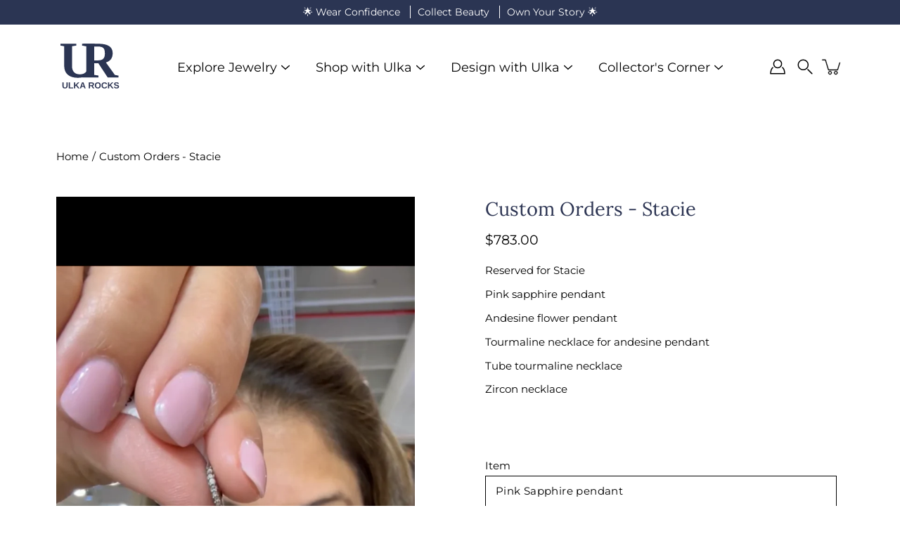

--- FILE ---
content_type: text/html; charset=utf-8
request_url: https://ulkarocks.com/en-ca/products/copy-of-custom-order
body_size: 73211
content:
<!doctype html>
<html class="no-js no-touch" lang="en">
<head> 

<!-- Google Tag Manager -->
<script>(function(w,d,s,l,i){w[l]=w[l]||[];w[l].push({'gtm.start':
new Date().getTime(),event:'gtm.js'});var f=d.getElementsByTagName(s)[0],
j=d.createElement(s),dl=l!='dataLayer'?'&l='+l:'';j.async=true;j.src=
'https://www.googletagmanager.com/gtm.js?id='+i+dl;f.parentNode.insertBefore(j,f);
})(window,document,'script','dataLayer','GTM-PS2FT4ZM');</script>
<!-- End Google Tag Manager -->


    <meta charset="utf-8">
  <meta http-equiv='X-UA-Compatible' content='IE=edge'>
  <meta name="viewport" content="width=device-width, height=device-height, initial-scale=1.0, minimum-scale=1.0">
  <link rel="canonical" href="https://ulkarocks.com/en-ca/products/copy-of-custom-order">
  <link rel="preconnect" href="https://cdn.shopify.com" crossorigin>
  <!-- ======================= Modular Theme V4.1.0 ========================= --><link rel="preconnect" href="https://fonts.shopifycdn.com" crossorigin><link rel="preload" as="image" href="//ulkarocks.com/cdn/shop/t/86/assets/loading.svg?v=25500050876666789991757111455">
  <link href="//ulkarocks.com/cdn/shop/t/86/assets/theme.css?v=96891607683541340901766951187" as="style" rel="preload">
  <link href="//ulkarocks.com/cdn/shop/t/86/assets/vendor.js?v=12700942211738999711757111459" as="script" rel="preload">
  <link href="//ulkarocks.com/cdn/shop/t/86/assets/theme.js?v=123629712977395030581757111457" as="script" rel="preload">


  <title>Custom Orders - Stacie &ndash; Ulka Rocks</title><meta name="description" content="Reserved for Stacie Pink sapphire pendant Andesine flower pendant Tourmaline necklace for andesine pendant Tube tourmaline necklace Zircon necklace    "><!-- /snippets/social-meta-tags.liquid --><link rel="preload" href="https://cdn.shopify.com/s/files/1/0574/0809/4268/t/1/assets/preconnect_resources.js" as="script">
<script src="//cdn.shopify.com/s/files/1/0574/0809/4268/t/1/assets/preconnect_resources.js" type="text/javascript"></script>


<script type="text/javascript">
  const observer = new MutationObserver(muts => {
    muts.forEach(({ addedNodes }) => {
      addedNodes.forEach(n => {
        if (n.nodeType === 1 && n.tagName === "SCRIPT") {
          if (n.innerHTML.includes("asyncLoad")) {
            n.innerHTML = n.innerHTML
              .replace("if(window.attachEvent)", "document.addEventListener('asyncLazyLoad',function(event){asyncLoad();});if(window.attachEvent)")
              .replaceAll(", asyncLoad", ", function(){}");
          }
          if (n.innerHTML.includes("PreviewBarInjector")) {
            n.innerHTML = n.innerHTML.replace("DOMContentLoaded", "asyncLazyLoad");
          }
          if (n.className == "analytics") n.type = "text/lazyload";
          if (n.src && (n.src.includes("assets/storefront/features") || n.src.includes("assets/shopify_pay") || n.src.includes("connect.facebook.net"))) {
            n.setAttribute("data-src", n.src);
            n.removeAttribute("src");
          }
        }
      });
    });
  });
  observer.observe(document.documentElement, { childList: true, subtree: true });
</script>

<meta property="og:site_name" content="Ulka Rocks">
<meta property="og:url" content="https://ulkarocks.com/en-ca/products/copy-of-custom-order">
<meta property="fb:app_id" content="1504713030653135"><meta property="og:type" content="product">
<meta property="og:title" content="Custom Orders - Stacie">
<meta property="og:description" content="Reserved for Stacie
Pink sapphire pendant
Andesine flower pendant
Tourmaline necklace for andesine pendant
Tube tourmaline necklace
Zircon necklace
 
 "><meta property="og:image" content="https://ulkarocks.com/cdn/shop/files/F2B6C190-0EB1-4585-93E0-C514902EF34A_0c237d3f-d432-47d5-bc7a-cdc495ca9514.jpg?v=1698628301&width=1200">
  <meta property="og:image:secure_url" content="https://ulkarocks.com/cdn/shop/files/F2B6C190-0EB1-4585-93E0-C514902EF34A_0c237d3f-d432-47d5-bc7a-cdc495ca9514.jpg?v=1698628301&width=1200">
  <meta property="og:image:width" content="1200">
  <meta property="og:image:height" content="630"><script src="//cdn.shopify.com/s/files/1/0574/0809/4268/t/1/assets/bootstrap-34.0.40.js" type="text/javascript"></script>
<meta name="twitter:card" content="summary_large_image">
<meta name="twitter:title" content="Custom Orders - Stacie">
<meta name="twitter:description" content="Reserved for Stacie
Pink sapphire pendant
Andesine flower pendant
Tourmaline necklace for andesine pendant
Tube tourmaline necklace
Zircon necklace
 
 "><meta name="twitter:image" content="https://ulkarocks.com/cdn/shop/files/F2B6C190-0EB1-4585-93E0-C514902EF34A_0c237d3f-d432-47d5-bc7a-cdc495ca9514.jpg?v=1698628301&width=1200"><style data-shopify>@font-face {
  font-family: Lora;
  font-weight: 400;
  font-style: normal;
  font-display: swap;
  src: url("//ulkarocks.com/cdn/fonts/lora/lora_n4.9a60cb39eff3bfbc472bac5b3c5c4d7c878f0a8d.woff2") format("woff2"),
       url("//ulkarocks.com/cdn/fonts/lora/lora_n4.4d935d2630ceaf34d2e494106075f8d9f1257d25.woff") format("woff");
}

@font-face {
  font-family: Montserrat;
  font-weight: 400;
  font-style: normal;
  font-display: swap;
  src: url("//ulkarocks.com/cdn/fonts/montserrat/montserrat_n4.81949fa0ac9fd2021e16436151e8eaa539321637.woff2") format("woff2"),
       url("//ulkarocks.com/cdn/fonts/montserrat/montserrat_n4.a6c632ca7b62da89c3594789ba828388aac693fe.woff") format("woff");
}



  @font-face {
  font-family: Lora;
  font-weight: 500;
  font-style: normal;
  font-display: swap;
  src: url("//ulkarocks.com/cdn/fonts/lora/lora_n5.04efeb8e68ba4da62f0fd6abc2572b934a6148ba.woff2") format("woff2"),
       url("//ulkarocks.com/cdn/fonts/lora/lora_n5.e033d2f9dd010c91e161af150080aa55acb1b9f4.woff") format("woff");
}




  @font-face {
  font-family: Montserrat;
  font-weight: 500;
  font-style: normal;
  font-display: swap;
  src: url("//ulkarocks.com/cdn/fonts/montserrat/montserrat_n5.07ef3781d9c78c8b93c98419da7ad4fbeebb6635.woff2") format("woff2"),
       url("//ulkarocks.com/cdn/fonts/montserrat/montserrat_n5.adf9b4bd8b0e4f55a0b203cdd84512667e0d5e4d.woff") format("woff");
}



  @font-face {
  font-family: Montserrat;
  font-weight: 400;
  font-style: italic;
  font-display: swap;
  src: url("//ulkarocks.com/cdn/fonts/montserrat/montserrat_i4.5a4ea298b4789e064f62a29aafc18d41f09ae59b.woff2") format("woff2"),
       url("//ulkarocks.com/cdn/fonts/montserrat/montserrat_i4.072b5869c5e0ed5b9d2021e4c2af132e16681ad2.woff") format("woff");
}




  @font-face {
  font-family: Montserrat;
  font-weight: 500;
  font-style: italic;
  font-display: swap;
  src: url("//ulkarocks.com/cdn/fonts/montserrat/montserrat_i5.d3a783eb0cc26f2fda1e99d1dfec3ebaea1dc164.woff2") format("woff2"),
       url("//ulkarocks.com/cdn/fonts/montserrat/montserrat_i5.76d414ea3d56bb79ef992a9c62dce2e9063bc062.woff") format("woff");
}



:root {
  --COLOR-BACKGROUND: #ffffff;
  --COLOR-BACKGROUND-ACCENT: #f2f2f2;
  --COLOR-BACKGROUND-ALPHA-25: rgba(255, 255, 255, 0.25);
  --COLOR-BACKGROUND-ALPHA-35: rgba(255, 255, 255, 0.35);
  --COLOR-BACKGROUND-ALPHA-60: rgba(255, 255, 255, 0.6);
  --COLOR-BACKGROUND-OVERLAY: rgba(255, 255, 255, 0.9);
  --COLOR-BACKGROUND-TABLE-HEADER: #808080;
  --COLOR-HEADING: #2d3553;
  --COLOR-TEXT: #000000;
  --COLOR-TEXT-DARK: #000000;
  --COLOR-TEXT-LIGHT: #4d4d4d;
  --COLOR-TEXT-ALPHA-5: rgba(0, 0, 0, 0.05);
  --COLOR-TEXT-ALPHA-8: rgba(0, 0, 0, 0.08);
  --COLOR-TEXT-ALPHA-10: rgba(0, 0, 0, 0.1);
  --COLOR-TEXT-ALPHA-25: rgba(0, 0, 0, 0.25);
  --COLOR-TEXT-ALPHA-30: rgba(0, 0, 0, 0.3);
  --COLOR-TEXT-ALPHA-55: rgba(0, 0, 0, 0.55);
  --COLOR-TEXT-ALPHA-60: rgba(0, 0, 0, 0.6);
  --COLOR-LABEL: rgba(0, 0, 0, 0.8);
  --COLOR-INPUT-PLACEHOLDER: rgba(0, 0, 0, 0.5);
  --COLOR-CART-TEXT: rgba(0, 0, 0, 0.6);
  --COLOR-BORDER: #000000;
  --COLOR-BORDER-ALPHA-8: rgba(0, 0, 0, 0.08);
  --COLOR-BORDER-DARK: #000000;
  --COLOR-ERROR-TEXT: #e32c2b;
  --COLOR-ERROR-BG: rgba(227, 44, 43, 0.05);
  --COLOR-ERROR-BORDER: rgba(227, 44, 43, 0.25);
  --COLOR-BADGE-TEXT: #fff;
  --COLOR-BADGE-BG: #2b3553;
  --COLOR-BUTTON-PRIMARY-BG: #2b3553;
  --COLOR-BUTTON-PRIMARY-TEXT: #fff;
  --COLOR-BUTTON-PRIMARY-BORDER: #2b3553;
  --COLOR-BUTTON-SECONDARY-BG: #ffe9f2;
  --COLOR-BUTTON-SECONDARY-TEXT: #000;
  --COLOR-BUTTON-SECONDARY-BORDER: #ffe9f2;
  --COLOR-BUTTON-ALT-BG: transparent;
  --COLOR-BUTTON-ALT-TEXT: #2b3553;
  --COLOR-BUTTON-ALT-BORDER: #2b3553;
  --COLOR-SEARCH-OVERLAY: rgba(51, 51, 51, 0.5);

  --COLOR-TAG-SAVING: #ff3998;

  --COLOR-WHITE: #fff;
  --COLOR-BLACK: #000;

  --BODY-LETTER-SPACING: 0px;
  --HEADING-LETTER-SPACING: 0px;
  --NAV-LETTER-SPACING: 0px;

  --BODY-FONT-FAMILY: Montserrat, sans-serif;
  --HEADING-FONT-FAMILY: Lora, serif;
  --NAV-FONT-FAMILY: Montserrat, sans-serif;

  --BODY-FONT-WEIGHT: 400;
  --HEADING-FONT-WEIGHT: 400;
  --NAV-FONT-WEIGHT: 400;

  --BODY-FONT-STYLE: normal;
  --HEADING-FONT-STYLE: normal;
  --NAV-FONT-STYLE: normal;

  --BODY-FONT-WEIGHT-MEDIUM: 400;
  --BODY-FONT-WEIGHT-BOLD: 500;
  --NAV-FONT-WEIGHT-MEDIUM: 400;
  --NAV-FONT-WEIGHT-BOLD: 500;

  --HEADING-FONT-WEIGHT-BOLD: 500;

  --FONT-ADJUST-BODY: 1.1;
  --FONT-ADJUST-HEADING: 0.85;
  --FONT-ADJUST-NAV: 1.2;

  --IMAGE-SIZE: cover;
  --IMAGE-ASPECT-RATIO: 1;
  --IMAGE-ASPECT-RATIO-PADDING: 100%;

  --PRODUCT-COLUMNS: 4;--COLUMNS: 2;
  --COLUMNS-MEDIUM: 2;
  --COLUMNS-SMALL: 1;
  --COLUMNS-MOBILE: 1;

  --icon-loading: url( "//ulkarocks.com/cdn/shop/t/86/assets/loading.svg?v=25500050876666789991757111455" );
  --icon-zoom-in: url( "//ulkarocks.com/cdn/shop/t/86/assets/icon-zoom-in.svg?v=66463440030260818311757111453" );
  --icon-zoom-out: url( "//ulkarocks.com/cdn/shop/t/86/assets/icon-zoom-out.svg?v=19447117299412374421757111454" );

  --header-height: 120px;
  --header-initial-height: 120px;
  --scrollbar-width: 0px;
  --collection-featured-block-height: none;

  /* font size x line height + top/bottom paddings */
  --announcement-height-default: calc(0.8rem * var(--FONT-ADJUST-BODY) * 1.5 + 14px);
  --announcement-height-desktop: 0px;
  --announcement-height-mobile: 0px;

  
  --color-placeholder-bg: #ABA9A9;
  --color-placeholder-fill: rgba(246, 247, 255, 0.3);

  --swatch-size: 22px;

  
  --overlay-color: #000;
  --overlay-opacity: 0;

  
  --gutter: 10px;
  --gap: 10px;
  --outer: 10px;
  --outer-offset: calc(var(--outer) * -1);

  
  --move-offset: 20px;

  
  --PARALLAX-STRENGTH-MIN: 120.0%;
  --PARALLAX-STRENGTH-MAX: 130.0%;

  
  --PI: 3.14159265358979
}</style><link href="//ulkarocks.com/cdn/shop/t/86/assets/theme.css?v=96891607683541340901766951187" rel="stylesheet" type="text/css" media="all" /><script type="text/javascript">
    if (window.MSInputMethodContext && document.documentMode) {
      var scripts = document.getElementsByTagName('script')[0];
      var polyfill = document.createElement("script");
      polyfill.defer = true;
      polyfill.src = "//ulkarocks.com/cdn/shop/t/86/assets/ie11.js?v=144489047535103983231757111454";

      scripts.parentNode.insertBefore(polyfill, scripts);
    } else {
      document.documentElement.className = document.documentElement.className.replace('no-js', 'js');
    }

    let root = '/en-ca';
    if (root[root.length - 1] !== '/') {
      root = `${root}/`;
    }

    window.theme = {
      info: {
        name: 'Modular'
      },
      version: '4.1.0',
      routes: {
        root: root,
        search_url: "\/en-ca\/search",
        cart_url: "\/en-ca\/cart",
        product_recommendations_url: "\/en-ca\/recommendations\/products",
        predictive_search_url: '/en-ca/search/suggest',
      },
      assets: {
        photoswipe: '//ulkarocks.com/cdn/shop/t/86/assets/photoswipe.js?v=29365444203438451061757111455',
        smoothscroll: '//ulkarocks.com/cdn/shop/t/86/assets/smoothscroll.js?v=37906625415260927261757111456',
        no_image: "//ulkarocks.com/cdn/shopifycloud/storefront/assets/no-image-2048-a2addb12_1024x.gif",
        blank: "\/\/ulkarocks.com\/cdn\/shop\/t\/86\/assets\/blank_1x1.gif?v=50849316544257392421757111452",
        swatches: '//ulkarocks.com/cdn/shop/t/86/assets/swatches.json?v=153762849283573572451757111456',
        base: "//ulkarocks.com/cdn/shop/t/86/assets/",
        image: '//ulkarocks.com/cdn/shop/t/86/assets/image.png?v=7310',
      },
      translations: {
        add_to_cart: "Add to my collection (cart)",
        form_submit: "Add to my collection (cart)",
        form_submit_error: "Ooops!",
        on_sale: "Sale",
        pre_order: "Pre-order",
        sold_out: "Already Claimed",
        unavailable: "Unavailable",
        from: "From",
        no_results: "No results found for “{{ terms }}”. Check the spelling or use a different word or phrase.",
        free: "Free",
        color: ["Color"," Colour"],
        delete_confirm: "Are you sure you wish to delete this address?",
      },
      icons: {
        arrow: '<svg aria-hidden="true" focusable="false" role="presentation" class="icon icon-arrow" viewBox="0 0 1024 1024"><path d="M926.553 256.428c25.96-23.409 62.316-19.611 83.605 7.033 20.439 25.582 18.251 61.132-6.623 83.562l-467.01 421.128c-22.547 20.331-56.39 19.789-78.311-1.237L19.143 345.786c-24.181-23.193-25.331-58.79-4.144-83.721 22.077-25.978 58.543-28.612 83.785-4.402l400.458 384.094 427.311-385.33z"/></svg>',
        arrowSlider: '<svg aria-hidden="true" focusable="false" role="presentation" class="icon icon-submit" viewBox="0 0 1024 1024"><path d="M1023.998 511.724v-6.44a4.818 4.818 0 00-1.605-3.215l-.005-.005c0-1.61-1.61-1.61-1.61-3.22s-1.61-1.61-1.61-3.22c-.89 0-1.61-.72-1.61-1.61L652.074 115.649c-6.058-5.789-14.286-9.354-23.346-9.354s-17.288 3.564-23.358 9.366l.013-.013c-6.101 5.61-9.909 13.631-9.909 22.541s3.81 16.931 9.888 22.52l.022.02 307.522 318.793H32.201C14.416 479.522 0 493.939 0 511.723s14.417 32.201 32.201 32.201h887.145L605.384 862.717a32.062 32.062 0 00-8.429 21.72c0 9.19 3.851 17.481 10.025 23.347l.014.013c5.61 6.101 13.631 9.909 22.541 9.909s16.931-3.81 22.52-9.888l.02-.022 363.874-370.315c0-1.61 0-1.61 1.61-3.22.89 0 1.61-.72 1.61-1.61 0-1.61 1.61-1.61 1.61-3.22h1.61v-3.22a4.81 4.81 0 001.608-3.203l.002-.017v-11.27z"/></svg>',
        arrowNavSlider: 'M0.0776563715,49.6974826 L0.0776563715,50.3266624 C0.0882978908,50.4524827 0.146435015,50.5626537 0.234305795,50.6407437 C0.234697028,50.7982538 0.39181593,50.7982538 0.39181593,50.9556075 C0.39181593,51.1129611 0.548934833,51.1127264 0.548934833,51.27008 C0.636101395,51.27008 0.706053735,51.3405018 0.706053735,51.4271989 L36.3981789,88.377449 C36.9898787,88.9427015 37.7935482,89.2908983 38.6778897,89.2908983 C39.5622313,89.2908983 40.3661354,88.9429363 40.9590089,88.3761189 C41.5534473,87.8297238 41.9253528,87.0464767 41.9253528,86.1759065 C41.9253528,85.3053363 41.5534473,84.5227934 40.9597131,83.9766331 L10.297036,52.0652206 L96.9330092,52.8421298 C98.6696895,52.8421298 100.077578,51.4342411 100.077578,49.6975608 C100.077578,47.9608805 98.6696895,46.5529919 96.9330092,46.5529919 L10.297036,46.5529919 L40.9578352,15.4206794 C41.4680804,14.8636428 41.7811445,14.1180323 41.7811445,13.299496 C41.7811445,12.4018526 41.4053267,11.5926276 40.8022812,11.0197852 C40.2533823,10.422843 39.4701352,10.0509375 38.599565,10.0509375 C37.7289948,10.0509375 36.9464519,10.422843 36.4002916,11.0165771 L36.3981007,11.018768 L0.863172638,47.1829542 C0.863172638,47.3400731 0.863172638,47.3400731 0.706053735,47.4974267 C0.618887173,47.4974267 0.548934833,47.5678485 0.548934833,47.6545456 C0.548934833,47.8116645 0.39181593,47.8116645 0.39181593,47.9690181 L0.234697028,47.9690181 L0.234697028,48.2834907 C0.146356768,48.3619719 0.0882196443,48.4723777 0.077578125,48.5964766 L0.077578125,49.6984215 L0.0776563715,49.6974826 Z',
        check: '<svg aria-hidden="true" focusable="false" role="presentation" class="icon icon-check" viewBox="0 0 1317 1024"><path d="M1277.067 47.359c-42.785-42.731-112.096-42.731-154.88 0L424.495 745.781l-232.32-233.782c-43.178-40.234-110.463-39.047-152.195 2.685s-42.919 109.017-2.685 152.195L347.056 976.64c42.785 42.731 112.096 42.731 154.88 0l775.132-774.401c42.731-42.785 42.731-112.096 0-154.88z"/></svg>',
        close: '<svg aria-hidden="true" focusable="false" role="presentation" class="icon icon-close" viewBox="0 0 1024 1024"><path d="M446.174 512L13.632 79.458c-18.177-18.177-18.177-47.649 0-65.826s47.649-18.177 65.826 0L512 446.174 944.542 13.632c18.177-18.177 47.649-18.177 65.826 0s18.177 47.649 0 65.826L577.826 512l432.542 432.542c18.177 18.177 18.177 47.649 0 65.826s-47.649 18.177-65.826 0L512 577.826 79.458 1010.368c-18.177 18.177-47.649 18.177-65.826 0s-18.177-47.649 0-65.826L446.174 512z"/></svg>',
        plus: '<svg aria-hidden="true" focusable="false" role="presentation" class="icon icon-plus" viewBox="0 0 1024 1024"><path d="M465.066 465.067l.001-411.166c-.005-.407-.005-.407-.006-.805 0-29.324 23.796-53.095 53.149-53.095s53.149 23.771 53.149 53.095c-.001.365-.001.365-.004.524l-.009 411.446 398.754.001c.407-.005.407-.005.805-.006 29.324 0 53.095 23.796 53.095 53.149s-23.771 53.149-53.095 53.149c-.365-.001-.365-.001-.524-.004l-399.037-.009-.009 396.75a53.99 53.99 0 01.071 2.762c0 29.35-23.817 53.142-53.197 53.142-28.299 0-51.612-22.132-53.124-50.361l-.044-.832.583-.382-.586.017c-.02-.795-.02-.795-.024-1.59.011-1.42.011-1.42.05-1.933l.001-397.576-409.162-.009c-1.378.059-1.378.059-2.762.071-29.35 0-53.142-23.817-53.142-53.197 0-28.299 22.132-51.612 50.361-53.124l.832-.044.382.583-.017-.586c.795-.02.795-.02 1.59-.024 1.42.011 1.42.011 1.933.05l409.986.001z"/></svg>',
        minus: '<svg aria-hidden="true" focusable="false" role="presentation" class="icon icon-minus" viewBox="0 0 1024 1024"><path d="M51.573 459.468l-.017-.585c.795-.02.795-.02 1.59-.024 1.42.011 1.42.011 1.933.05l915.021.002c.407-.005.407-.005.805-.006 29.324 0 53.095 23.771 53.095 53.095s-23.771 53.095-53.095 53.095c-.365-.001-.365-.001-.524-.004l-914.477-.021c-1.378.059-1.378.059-2.762.071C23.792 565.141 0 541.348 0 511.999c0-28.271 22.132-51.558 50.361-53.069l.832-.044.382.582z"/></svg>',
      },
      settings: {
        enableAcceptTerms: false,
        enableAjaxCart: true,
        enablePaymentButton: true,
        enableVideoLooping: false,
        showQuickView: true,
        showQuantity: true,
        imageBackgroundSize: "cover",
        hoverImage: true,
        savingBadgeType: "percentage",
        showBadge: true,
        showSoldBadge: true,
        showSavingBadge: true,
        quickButton: null,
        currencyCodeEnable: false,
        moneyFormat: false ? "${{amount}} CAD" : "${{amount}}",
      },
      moneyWithoutCurrencyFormat: "${{amount}}",
      moneyWithCurrencyFormat: "${{amount}} CAD",
      strings: {
        saving_badge: "Save {{ discount }}",
        saving_up_to_badge: "Save up to {{ discount }}",
      }
    };

    window.slate = window.slate || {};

    if (window.performance) {
      window.performance.mark('init');
    } else {
      window.fastNetworkAndCPU = false;
    }
  </script>

  <!-- Shopify app scripts =========================================================== --><!-- Theme Javascript ============================================================== -->
  <script src="//ulkarocks.com/cdn/shop/t/86/assets/vendor.js?v=12700942211738999711757111459" defer></script>
  <script src="//ulkarocks.com/cdn/shop/t/86/assets/theme.js?v=123629712977395030581757111457" defer></script>

  <script>window.performance && window.performance.mark && window.performance.mark('shopify.content_for_header.start');</script><meta name="robots" content="noindex,nofollow">
<meta name="google-site-verification" content="iHm3SFhs-yKPeV8nT_t492S2XC1rK4-LQZrl5PlCja0">
<meta id="shopify-digital-wallet" name="shopify-digital-wallet" content="/21068131/digital_wallets/dialog">
<meta name="shopify-checkout-api-token" content="5f7bfbe5ccf1e2e1e92e7c690ee84b84">
<meta id="in-context-paypal-metadata" data-shop-id="21068131" data-venmo-supported="true" data-environment="production" data-locale="en_US" data-paypal-v4="true" data-currency="CAD">
<link rel="alternate" hreflang="x-default" href="https://ulkarocks.com/products/copy-of-custom-order">
<link rel="alternate" hreflang="en" href="https://ulkarocks.com/products/copy-of-custom-order">
<link rel="alternate" hreflang="en-CA" href="https://ulkarocks.com/en-ca/products/copy-of-custom-order">
<link rel="alternate" type="application/json+oembed" href="https://ulkarocks.com/en-ca/products/copy-of-custom-order.oembed">
<script async="async" src="/checkouts/internal/preloads.js?locale=en-CA"></script>
<link rel="preconnect" href="https://shop.app" crossorigin="anonymous">
<script async="async" src="https://shop.app/checkouts/internal/preloads.js?locale=en-CA&shop_id=21068131" crossorigin="anonymous"></script>
<script id="apple-pay-shop-capabilities" type="application/json">{"shopId":21068131,"countryCode":"US","currencyCode":"CAD","merchantCapabilities":["supports3DS"],"merchantId":"gid:\/\/shopify\/Shop\/21068131","merchantName":"Ulka Rocks","requiredBillingContactFields":["postalAddress","email","phone"],"requiredShippingContactFields":["postalAddress","email","phone"],"shippingType":"shipping","supportedNetworks":["visa","masterCard","amex","discover","elo","jcb"],"total":{"type":"pending","label":"Ulka Rocks","amount":"1.00"},"shopifyPaymentsEnabled":true,"supportsSubscriptions":true}</script>
<script id="shopify-features" type="application/json">{"accessToken":"5f7bfbe5ccf1e2e1e92e7c690ee84b84","betas":["rich-media-storefront-analytics"],"domain":"ulkarocks.com","predictiveSearch":true,"shopId":21068131,"locale":"en"}</script>
<script>var Shopify = Shopify || {};
Shopify.shop = "ulka-rocks.myshopify.com";
Shopify.locale = "en";
Shopify.currency = {"active":"CAD","rate":"1.423127979"};
Shopify.country = "CA";
Shopify.theme = {"name":"Working Copy - Jan 2026","id":135212597382,"schema_name":"Modular","schema_version":"4.1.0","theme_store_id":849,"role":"main"};
Shopify.theme.handle = "null";
Shopify.theme.style = {"id":null,"handle":null};
Shopify.cdnHost = "ulkarocks.com/cdn";
Shopify.routes = Shopify.routes || {};
Shopify.routes.root = "/en-ca/";</script>
<script type="module">!function(o){(o.Shopify=o.Shopify||{}).modules=!0}(window);</script>
<script>!function(o){function n(){var o=[];function n(){o.push(Array.prototype.slice.apply(arguments))}return n.q=o,n}var t=o.Shopify=o.Shopify||{};t.loadFeatures=n(),t.autoloadFeatures=n()}(window);</script>
<script>
  window.ShopifyPay = window.ShopifyPay || {};
  window.ShopifyPay.apiHost = "shop.app\/pay";
  window.ShopifyPay.redirectState = null;
</script>
<script id="shop-js-analytics" type="application/json">{"pageType":"product"}</script>
<script defer="defer" async type="module" src="//ulkarocks.com/cdn/shopifycloud/shop-js/modules/v2/client.init-shop-cart-sync_BT-GjEfc.en.esm.js"></script>
<script defer="defer" async type="module" src="//ulkarocks.com/cdn/shopifycloud/shop-js/modules/v2/chunk.common_D58fp_Oc.esm.js"></script>
<script defer="defer" async type="module" src="//ulkarocks.com/cdn/shopifycloud/shop-js/modules/v2/chunk.modal_xMitdFEc.esm.js"></script>
<script type="module">
  await import("//ulkarocks.com/cdn/shopifycloud/shop-js/modules/v2/client.init-shop-cart-sync_BT-GjEfc.en.esm.js");
await import("//ulkarocks.com/cdn/shopifycloud/shop-js/modules/v2/chunk.common_D58fp_Oc.esm.js");
await import("//ulkarocks.com/cdn/shopifycloud/shop-js/modules/v2/chunk.modal_xMitdFEc.esm.js");

  window.Shopify.SignInWithShop?.initShopCartSync?.({"fedCMEnabled":true,"windoidEnabled":true});

</script>
<script>
  window.Shopify = window.Shopify || {};
  if (!window.Shopify.featureAssets) window.Shopify.featureAssets = {};
  window.Shopify.featureAssets['shop-js'] = {"shop-cart-sync":["modules/v2/client.shop-cart-sync_DZOKe7Ll.en.esm.js","modules/v2/chunk.common_D58fp_Oc.esm.js","modules/v2/chunk.modal_xMitdFEc.esm.js"],"init-fed-cm":["modules/v2/client.init-fed-cm_B6oLuCjv.en.esm.js","modules/v2/chunk.common_D58fp_Oc.esm.js","modules/v2/chunk.modal_xMitdFEc.esm.js"],"shop-cash-offers":["modules/v2/client.shop-cash-offers_D2sdYoxE.en.esm.js","modules/v2/chunk.common_D58fp_Oc.esm.js","modules/v2/chunk.modal_xMitdFEc.esm.js"],"shop-login-button":["modules/v2/client.shop-login-button_QeVjl5Y3.en.esm.js","modules/v2/chunk.common_D58fp_Oc.esm.js","modules/v2/chunk.modal_xMitdFEc.esm.js"],"pay-button":["modules/v2/client.pay-button_DXTOsIq6.en.esm.js","modules/v2/chunk.common_D58fp_Oc.esm.js","modules/v2/chunk.modal_xMitdFEc.esm.js"],"shop-button":["modules/v2/client.shop-button_DQZHx9pm.en.esm.js","modules/v2/chunk.common_D58fp_Oc.esm.js","modules/v2/chunk.modal_xMitdFEc.esm.js"],"avatar":["modules/v2/client.avatar_BTnouDA3.en.esm.js"],"init-windoid":["modules/v2/client.init-windoid_CR1B-cfM.en.esm.js","modules/v2/chunk.common_D58fp_Oc.esm.js","modules/v2/chunk.modal_xMitdFEc.esm.js"],"init-shop-for-new-customer-accounts":["modules/v2/client.init-shop-for-new-customer-accounts_C_vY_xzh.en.esm.js","modules/v2/client.shop-login-button_QeVjl5Y3.en.esm.js","modules/v2/chunk.common_D58fp_Oc.esm.js","modules/v2/chunk.modal_xMitdFEc.esm.js"],"init-shop-email-lookup-coordinator":["modules/v2/client.init-shop-email-lookup-coordinator_BI7n9ZSv.en.esm.js","modules/v2/chunk.common_D58fp_Oc.esm.js","modules/v2/chunk.modal_xMitdFEc.esm.js"],"init-shop-cart-sync":["modules/v2/client.init-shop-cart-sync_BT-GjEfc.en.esm.js","modules/v2/chunk.common_D58fp_Oc.esm.js","modules/v2/chunk.modal_xMitdFEc.esm.js"],"shop-toast-manager":["modules/v2/client.shop-toast-manager_DiYdP3xc.en.esm.js","modules/v2/chunk.common_D58fp_Oc.esm.js","modules/v2/chunk.modal_xMitdFEc.esm.js"],"init-customer-accounts":["modules/v2/client.init-customer-accounts_D9ZNqS-Q.en.esm.js","modules/v2/client.shop-login-button_QeVjl5Y3.en.esm.js","modules/v2/chunk.common_D58fp_Oc.esm.js","modules/v2/chunk.modal_xMitdFEc.esm.js"],"init-customer-accounts-sign-up":["modules/v2/client.init-customer-accounts-sign-up_iGw4briv.en.esm.js","modules/v2/client.shop-login-button_QeVjl5Y3.en.esm.js","modules/v2/chunk.common_D58fp_Oc.esm.js","modules/v2/chunk.modal_xMitdFEc.esm.js"],"shop-follow-button":["modules/v2/client.shop-follow-button_CqMgW2wH.en.esm.js","modules/v2/chunk.common_D58fp_Oc.esm.js","modules/v2/chunk.modal_xMitdFEc.esm.js"],"checkout-modal":["modules/v2/client.checkout-modal_xHeaAweL.en.esm.js","modules/v2/chunk.common_D58fp_Oc.esm.js","modules/v2/chunk.modal_xMitdFEc.esm.js"],"shop-login":["modules/v2/client.shop-login_D91U-Q7h.en.esm.js","modules/v2/chunk.common_D58fp_Oc.esm.js","modules/v2/chunk.modal_xMitdFEc.esm.js"],"lead-capture":["modules/v2/client.lead-capture_BJmE1dJe.en.esm.js","modules/v2/chunk.common_D58fp_Oc.esm.js","modules/v2/chunk.modal_xMitdFEc.esm.js"],"payment-terms":["modules/v2/client.payment-terms_Ci9AEqFq.en.esm.js","modules/v2/chunk.common_D58fp_Oc.esm.js","modules/v2/chunk.modal_xMitdFEc.esm.js"]};
</script>
<script>(function() {
  var isLoaded = false;
  function asyncLoad() {
    if (isLoaded) return;
    isLoaded = true;
    var urls = ["https:\/\/static.klaviyo.com\/onsite\/js\/klaviyo.js?company_id=R8stWv\u0026shop=ulka-rocks.myshopify.com","https:\/\/cdn.logbase.io\/lb-upsell-wrapper.js?shop=ulka-rocks.myshopify.com","https:\/\/cdn.nfcube.com\/instafeed-09591d6f7ededcf1f2343f2630b2efd8.js?shop=ulka-rocks.myshopify.com","https:\/\/shy.elfsight.com\/p\/platform.js?shop=ulka-rocks.myshopify.com","https:\/\/api-na1.hubapi.com\/scriptloader\/v1\/22541913.js?shop=ulka-rocks.myshopify.com","https:\/\/ecommerce-editor-connector.live.gelato.tech\/ecommerce-editor\/v1\/shopify.esm.js?c=5deaad7e-35c0-45b4-9b60-25c9f06c0098\u0026s=a2fcf52a-3b70-46e7-b0ba-99e64f5cfa2d\u0026shop=ulka-rocks.myshopify.com"];
    for (var i = 0; i < urls.length; i++) {
      var s = document.createElement('script');
      s.type = 'text/javascript';
      s.async = true;
      s.src = urls[i];
      var x = document.getElementsByTagName('script')[0];
      x.parentNode.insertBefore(s, x);
    }
  };
  if(window.attachEvent) {
    window.attachEvent('onload', asyncLoad);
  } else {
    window.addEventListener('load', asyncLoad, false);
  }
})();</script>
<script id="__st">var __st={"a":21068131,"offset":-21600,"reqid":"e3c01410-6e08-408f-b1ed-798082d842cc-1769047422","pageurl":"ulkarocks.com\/en-ca\/products\/copy-of-custom-order","u":"8a5c81d0233f","p":"product","rtyp":"product","rid":6932352008326};</script>
<script>window.ShopifyPaypalV4VisibilityTracking = true;</script>
<script id="captcha-bootstrap">!function(){'use strict';const t='contact',e='account',n='new_comment',o=[[t,t],['blogs',n],['comments',n],[t,'customer']],c=[[e,'customer_login'],[e,'guest_login'],[e,'recover_customer_password'],[e,'create_customer']],r=t=>t.map((([t,e])=>`form[action*='/${t}']:not([data-nocaptcha='true']) input[name='form_type'][value='${e}']`)).join(','),a=t=>()=>t?[...document.querySelectorAll(t)].map((t=>t.form)):[];function s(){const t=[...o],e=r(t);return a(e)}const i='password',u='form_key',d=['recaptcha-v3-token','g-recaptcha-response','h-captcha-response',i],f=()=>{try{return window.sessionStorage}catch{return}},m='__shopify_v',_=t=>t.elements[u];function p(t,e,n=!1){try{const o=window.sessionStorage,c=JSON.parse(o.getItem(e)),{data:r}=function(t){const{data:e,action:n}=t;return t[m]||n?{data:e,action:n}:{data:t,action:n}}(c);for(const[e,n]of Object.entries(r))t.elements[e]&&(t.elements[e].value=n);n&&o.removeItem(e)}catch(o){console.error('form repopulation failed',{error:o})}}const l='form_type',E='cptcha';function T(t){t.dataset[E]=!0}const w=window,h=w.document,L='Shopify',v='ce_forms',y='captcha';let A=!1;((t,e)=>{const n=(g='f06e6c50-85a8-45c8-87d0-21a2b65856fe',I='https://cdn.shopify.com/shopifycloud/storefront-forms-hcaptcha/ce_storefront_forms_captcha_hcaptcha.v1.5.2.iife.js',D={infoText:'Protected by hCaptcha',privacyText:'Privacy',termsText:'Terms'},(t,e,n)=>{const o=w[L][v],c=o.bindForm;if(c)return c(t,g,e,D).then(n);var r;o.q.push([[t,g,e,D],n]),r=I,A||(h.body.append(Object.assign(h.createElement('script'),{id:'captcha-provider',async:!0,src:r})),A=!0)});var g,I,D;w[L]=w[L]||{},w[L][v]=w[L][v]||{},w[L][v].q=[],w[L][y]=w[L][y]||{},w[L][y].protect=function(t,e){n(t,void 0,e),T(t)},Object.freeze(w[L][y]),function(t,e,n,w,h,L){const[v,y,A,g]=function(t,e,n){const i=e?o:[],u=t?c:[],d=[...i,...u],f=r(d),m=r(i),_=r(d.filter((([t,e])=>n.includes(e))));return[a(f),a(m),a(_),s()]}(w,h,L),I=t=>{const e=t.target;return e instanceof HTMLFormElement?e:e&&e.form},D=t=>v().includes(t);t.addEventListener('submit',(t=>{const e=I(t);if(!e)return;const n=D(e)&&!e.dataset.hcaptchaBound&&!e.dataset.recaptchaBound,o=_(e),c=g().includes(e)&&(!o||!o.value);(n||c)&&t.preventDefault(),c&&!n&&(function(t){try{if(!f())return;!function(t){const e=f();if(!e)return;const n=_(t);if(!n)return;const o=n.value;o&&e.removeItem(o)}(t);const e=Array.from(Array(32),(()=>Math.random().toString(36)[2])).join('');!function(t,e){_(t)||t.append(Object.assign(document.createElement('input'),{type:'hidden',name:u})),t.elements[u].value=e}(t,e),function(t,e){const n=f();if(!n)return;const o=[...t.querySelectorAll(`input[type='${i}']`)].map((({name:t})=>t)),c=[...d,...o],r={};for(const[a,s]of new FormData(t).entries())c.includes(a)||(r[a]=s);n.setItem(e,JSON.stringify({[m]:1,action:t.action,data:r}))}(t,e)}catch(e){console.error('failed to persist form',e)}}(e),e.submit())}));const S=(t,e)=>{t&&!t.dataset[E]&&(n(t,e.some((e=>e===t))),T(t))};for(const o of['focusin','change'])t.addEventListener(o,(t=>{const e=I(t);D(e)&&S(e,y())}));const B=e.get('form_key'),M=e.get(l),P=B&&M;t.addEventListener('DOMContentLoaded',(()=>{const t=y();if(P)for(const e of t)e.elements[l].value===M&&p(e,B);[...new Set([...A(),...v().filter((t=>'true'===t.dataset.shopifyCaptcha))])].forEach((e=>S(e,t)))}))}(h,new URLSearchParams(w.location.search),n,t,e,['guest_login'])})(!0,!0)}();</script>
<script integrity="sha256-4kQ18oKyAcykRKYeNunJcIwy7WH5gtpwJnB7kiuLZ1E=" data-source-attribution="shopify.loadfeatures" defer="defer" src="//ulkarocks.com/cdn/shopifycloud/storefront/assets/storefront/load_feature-a0a9edcb.js" crossorigin="anonymous"></script>
<script crossorigin="anonymous" defer="defer" src="//ulkarocks.com/cdn/shopifycloud/storefront/assets/shopify_pay/storefront-65b4c6d7.js?v=20250812"></script>
<script data-source-attribution="shopify.dynamic_checkout.dynamic.init">var Shopify=Shopify||{};Shopify.PaymentButton=Shopify.PaymentButton||{isStorefrontPortableWallets:!0,init:function(){window.Shopify.PaymentButton.init=function(){};var t=document.createElement("script");t.src="https://ulkarocks.com/cdn/shopifycloud/portable-wallets/latest/portable-wallets.en.js",t.type="module",document.head.appendChild(t)}};
</script>
<script data-source-attribution="shopify.dynamic_checkout.buyer_consent">
  function portableWalletsHideBuyerConsent(e){var t=document.getElementById("shopify-buyer-consent"),n=document.getElementById("shopify-subscription-policy-button");t&&n&&(t.classList.add("hidden"),t.setAttribute("aria-hidden","true"),n.removeEventListener("click",e))}function portableWalletsShowBuyerConsent(e){var t=document.getElementById("shopify-buyer-consent"),n=document.getElementById("shopify-subscription-policy-button");t&&n&&(t.classList.remove("hidden"),t.removeAttribute("aria-hidden"),n.addEventListener("click",e))}window.Shopify?.PaymentButton&&(window.Shopify.PaymentButton.hideBuyerConsent=portableWalletsHideBuyerConsent,window.Shopify.PaymentButton.showBuyerConsent=portableWalletsShowBuyerConsent);
</script>
<script>
  function portableWalletsCleanup(e){e&&e.src&&console.error("Failed to load portable wallets script "+e.src);var t=document.querySelectorAll("shopify-accelerated-checkout .shopify-payment-button__skeleton, shopify-accelerated-checkout-cart .wallet-cart-button__skeleton"),e=document.getElementById("shopify-buyer-consent");for(let e=0;e<t.length;e++)t[e].remove();e&&e.remove()}function portableWalletsNotLoadedAsModule(e){e instanceof ErrorEvent&&"string"==typeof e.message&&e.message.includes("import.meta")&&"string"==typeof e.filename&&e.filename.includes("portable-wallets")&&(window.removeEventListener("error",portableWalletsNotLoadedAsModule),window.Shopify.PaymentButton.failedToLoad=e,"loading"===document.readyState?document.addEventListener("DOMContentLoaded",window.Shopify.PaymentButton.init):window.Shopify.PaymentButton.init())}window.addEventListener("error",portableWalletsNotLoadedAsModule);
</script>

<script type="module" src="https://ulkarocks.com/cdn/shopifycloud/portable-wallets/latest/portable-wallets.en.js" onError="portableWalletsCleanup(this)" crossorigin="anonymous"></script>
<script nomodule>
  document.addEventListener("DOMContentLoaded", portableWalletsCleanup);
</script>

<link id="shopify-accelerated-checkout-styles" rel="stylesheet" media="screen" href="https://ulkarocks.com/cdn/shopifycloud/portable-wallets/latest/accelerated-checkout-backwards-compat.css" crossorigin="anonymous">
<style id="shopify-accelerated-checkout-cart">
        #shopify-buyer-consent {
  margin-top: 1em;
  display: inline-block;
  width: 100%;
}

#shopify-buyer-consent.hidden {
  display: none;
}

#shopify-subscription-policy-button {
  background: none;
  border: none;
  padding: 0;
  text-decoration: underline;
  font-size: inherit;
  cursor: pointer;
}

#shopify-subscription-policy-button::before {
  box-shadow: none;
}

      </style>

<script>window.performance && window.performance.mark && window.performance.mark('shopify.content_for_header.end');</script>
                   
                        <style>.async-hide { opacity: 0 !important} </style>
                        <script>(function(a,s,y,n,c,h,i,d,e){s.className+=' '+y;h.start=1*new Date;
                        h.end=i=function(){s.className=s.className.replace(RegExp(' ?'+y),'')};
                        (a[n]=a[n]||[]).hide=h;setTimeout(function(){i();h.end=null},c);h.timeout=c;
                        })(window,document.documentElement,'async-hide','dataLayer',300,
                        {'GTM-XXXXXX':true});</script>




  

<script src="https://cdn-widgetsrepository.yotpo.com/v1/loader/whfu6D15djPiRh6IIJPB5uExEpCqOmSMRl4XzUdL" async></script>

<!-- Ulka Rocks Favicon -->
<link rel="icon" type="image/png" href="https://cdn.shopify.com/s/files/1/2106/8131/files/favicon-96x96_acad753a-91de-4b88-b4e0-437cd84a6966.png?v=1766466349" sizes="96x96" />
<link rel="icon" type="image/png" href="https://cdn.shopify.com/s/files/1/2106/8131/files/web-app-manifest-192x192_c1bb2b05-3896-480b-9977-401297de03f2.png?v=1766466350" sizes="192x192" />
<link rel="icon" type="image/svg+xml" href="https://cdn.shopify.com/s/files/1/2106/8131/files/favicon_4e91611c-c483-4fb2-b369-143af89a16ea.svg?v=1766466350" />
<link rel="shortcut icon" href="https://cdn.shopify.com/s/files/1/2106/8131/files/favicon_b3315963-f3e5-4042-9ce2-797fe1dacbdf.ico?v=1766466349" />
<link rel="apple-touch-icon" sizes="180x180" href="https://cdn.shopify.com/s/files/1/2106/8131/files/apple-touch-icon_421f3827-1596-4eb2-bc42-a1b4d96d6ec6.png?v=1766466350" />
<meta name="apple-mobile-web-app-title" content="Ulka Rocks" />
<link rel="manifest" href="https://cdn.shopify.com/s/files/1/2106/8131/files/site_3.webmanifest?v=1766466825" />

<!-- BEGIN app block: shopify://apps/judge-me-reviews/blocks/judgeme_core/61ccd3b1-a9f2-4160-9fe9-4fec8413e5d8 --><!-- Start of Judge.me Core -->






<link rel="dns-prefetch" href="https://cdnwidget.judge.me">
<link rel="dns-prefetch" href="https://cdn.judge.me">
<link rel="dns-prefetch" href="https://cdn1.judge.me">
<link rel="dns-prefetch" href="https://api.judge.me">

<script data-cfasync='false' class='jdgm-settings-script'>window.jdgmSettings={"pagination":5,"disable_web_reviews":false,"badge_no_review_text":"No reviews","badge_n_reviews_text":"{{ n }} review/reviews","badge_star_color":"#FF3998","hide_badge_preview_if_no_reviews":true,"badge_hide_text":true,"enforce_center_preview_badge":false,"widget_title":"What Our Customers Are Saying","widget_open_form_text":"Show Some Love","widget_close_form_text":"Cancel review","widget_refresh_page_text":"Refresh page","widget_summary_text":"Based on {{ number_of_reviews }} review/reviews","widget_no_review_text":"Be the first to write a review","widget_name_field_text":"Display name","widget_verified_name_field_text":"Verified Name (public)","widget_name_placeholder_text":"Display name","widget_required_field_error_text":"This field is required.","widget_email_field_text":"Email address","widget_verified_email_field_text":"Verified Email (private, can not be edited)","widget_email_placeholder_text":"Your email address","widget_email_field_error_text":"Please enter a valid email address.","widget_rating_field_text":"Rating","widget_review_title_field_text":"Review Title","widget_review_title_placeholder_text":"Give your review a title","widget_review_body_field_text":"Review content","widget_review_body_placeholder_text":"Start writing here...","widget_pictures_field_text":"Picture/Video (optional)","widget_submit_review_text":"Submit Review","widget_submit_verified_review_text":"Submit Verified Review","widget_submit_success_msg_with_auto_publish":"Thank you! Please refresh the page in a few moments to see your review. You can remove or edit your review by logging into \u003ca href='https://judge.me/login' target='_blank' rel='nofollow noopener'\u003eJudge.me\u003c/a\u003e","widget_submit_success_msg_no_auto_publish":"Thank you! Your review will be published as soon as it is approved by the shop admin. You can remove or edit your review by logging into \u003ca href='https://judge.me/login' target='_blank' rel='nofollow noopener'\u003eJudge.me\u003c/a\u003e","widget_show_default_reviews_out_of_total_text":"Showing {{ n_reviews_shown }} out of {{ n_reviews }} reviews.","widget_show_all_link_text":"Show all","widget_show_less_link_text":"Show less","widget_author_said_text":"{{ reviewer_name }} said:","widget_days_text":"{{ n }} days ago","widget_weeks_text":"{{ n }} week/weeks ago","widget_months_text":"{{ n }} month/months ago","widget_years_text":"{{ n }} year/years ago","widget_yesterday_text":"Yesterday","widget_today_text":"Today","widget_replied_text":"🩷 Ulka's Response","widget_read_more_text":"Read more","widget_reviewer_name_as_initial":"last_initial","widget_rating_filter_color":"#2D3553","widget_rating_filter_see_all_text":"See All Reviews","widget_sorting_most_recent_text":"Most Recent","widget_sorting_highest_rating_text":"Highest Rating","widget_sorting_lowest_rating_text":"Lowest Rating","widget_sorting_with_pictures_text":"Only Pictures","widget_sorting_most_helpful_text":"Most Helpful","widget_open_question_form_text":"Ask a question","widget_reviews_subtab_text":"Reviews","widget_questions_subtab_text":"Questions","widget_question_label_text":"Question","widget_answer_label_text":"Answer","widget_question_placeholder_text":"Write your question here","widget_submit_question_text":"Submit Question","widget_question_submit_success_text":"Thank you for your question! We will notify you once it gets answered.","widget_star_color":"#FF3998","verified_badge_text":"Verified","verified_badge_bg_color":"#2D3553","verified_badge_text_color":"","verified_badge_placement":"left-of-reviewer-name","widget_review_max_height":"","widget_hide_border":false,"widget_social_share":false,"widget_thumb":false,"widget_review_location_show":false,"widget_location_format":"","all_reviews_include_out_of_store_products":true,"all_reviews_out_of_store_text":"(out of store)","all_reviews_pagination":100,"all_reviews_product_name_prefix_text":"✓ ","enable_review_pictures":true,"enable_question_anwser":false,"widget_theme":"leex","review_date_format":"mm/dd/yyyy","default_sort_method":"most-recent","widget_product_reviews_subtab_text":"Product Reviews","widget_shop_reviews_subtab_text":"Shop Reviews","widget_other_products_reviews_text":"Reviews for other products","widget_store_reviews_subtab_text":"Store reviews","widget_no_store_reviews_text":"This store hasn't received any reviews yet","widget_web_restriction_product_reviews_text":"This product hasn't received any reviews yet","widget_no_items_text":"No items found","widget_show_more_text":"Show more","widget_write_a_store_review_text":"Write a Store Review","widget_other_languages_heading":"Reviews in Other Languages","widget_translate_review_text":"Translate review to {{ language }}","widget_translating_review_text":"Translating...","widget_show_original_translation_text":"Show original ({{ language }})","widget_translate_review_failed_text":"Review couldn't be translated.","widget_translate_review_retry_text":"Retry","widget_translate_review_try_again_later_text":"Try again later","show_product_url_for_grouped_product":false,"widget_sorting_pictures_first_text":"Pictures First","show_pictures_on_all_rev_page_mobile":false,"show_pictures_on_all_rev_page_desktop":false,"floating_tab_hide_mobile_install_preference":false,"floating_tab_button_name":"★ Reviews","floating_tab_title":"Let customers speak for us","floating_tab_button_color":"","floating_tab_button_background_color":"","floating_tab_url":"","floating_tab_url_enabled":false,"floating_tab_tab_style":"text","all_reviews_text_badge_text":"Customers rate us {{ shop.metafields.judgeme.all_reviews_rating | round: 1 }}/5 based on {{ shop.metafields.judgeme.all_reviews_count }} reviews.","all_reviews_text_badge_text_branded_style":"{{ shop.metafields.judgeme.all_reviews_rating | round: 1 }} out of 5 stars based on {{ shop.metafields.judgeme.all_reviews_count }} reviews","is_all_reviews_text_badge_a_link":false,"show_stars_for_all_reviews_text_badge":false,"all_reviews_text_badge_url":"","all_reviews_text_style":"branded","all_reviews_text_color_style":"judgeme_brand_color","all_reviews_text_color":"#108474","all_reviews_text_show_jm_brand":false,"featured_carousel_show_header":true,"featured_carousel_title":"Let customers speak for us","testimonials_carousel_title":"Customers are saying","videos_carousel_title":"Real customer stories","cards_carousel_title":"Customers are saying","featured_carousel_count_text":"from {{ n }} reviews","featured_carousel_add_link_to_all_reviews_page":false,"featured_carousel_url":"","featured_carousel_show_images":true,"featured_carousel_autoslide_interval":5,"featured_carousel_arrows_on_the_sides":false,"featured_carousel_height":250,"featured_carousel_width":80,"featured_carousel_image_size":0,"featured_carousel_image_height":250,"featured_carousel_arrow_color":"#eeeeee","verified_count_badge_style":"branded","verified_count_badge_orientation":"horizontal","verified_count_badge_color_style":"judgeme_brand_color","verified_count_badge_color":"#108474","is_verified_count_badge_a_link":false,"verified_count_badge_url":"","verified_count_badge_show_jm_brand":true,"widget_rating_preset_default":5,"widget_first_sub_tab":"product-reviews","widget_show_histogram":true,"widget_histogram_use_custom_color":true,"widget_pagination_use_custom_color":true,"widget_star_use_custom_color":false,"widget_verified_badge_use_custom_color":false,"widget_write_review_use_custom_color":false,"picture_reminder_submit_button":"Upload Pictures","enable_review_videos":false,"mute_video_by_default":false,"widget_sorting_videos_first_text":"Videos First","widget_review_pending_text":"Pending","featured_carousel_items_for_large_screen":3,"social_share_options_order":"Facebook,Twitter","remove_microdata_snippet":false,"disable_json_ld":false,"enable_json_ld_products":true,"preview_badge_show_question_text":false,"preview_badge_no_question_text":"No questions","preview_badge_n_question_text":"{{ number_of_questions }} question/questions","qa_badge_show_icon":false,"qa_badge_position":"same-row","remove_judgeme_branding":false,"widget_add_search_bar":false,"widget_search_bar_placeholder":"Search","widget_sorting_verified_only_text":"Verified only","featured_carousel_theme":"default","featured_carousel_show_rating":true,"featured_carousel_show_title":true,"featured_carousel_show_body":true,"featured_carousel_show_date":false,"featured_carousel_show_reviewer":true,"featured_carousel_show_product":false,"featured_carousel_header_background_color":"#108474","featured_carousel_header_text_color":"#ffffff","featured_carousel_name_product_separator":"reviewed","featured_carousel_full_star_background":"#108474","featured_carousel_empty_star_background":"#dadada","featured_carousel_vertical_theme_background":"#f9fafb","featured_carousel_verified_badge_enable":true,"featured_carousel_verified_badge_color":"#108474","featured_carousel_border_style":"round","featured_carousel_review_line_length_limit":3,"featured_carousel_more_reviews_button_text":"Read more reviews","featured_carousel_view_product_button_text":"View product","all_reviews_page_load_reviews_on":"scroll","all_reviews_page_load_more_text":"Load More Reviews","disable_fb_tab_reviews":false,"enable_ajax_cdn_cache":false,"widget_advanced_speed_features":5,"widget_public_name_text":"displayed publicly like","default_reviewer_name":"John Smith","default_reviewer_name_has_non_latin":true,"widget_reviewer_anonymous":"Anonymous","medals_widget_title":"Judge.me Review Medals","medals_widget_background_color":"#f9fafb","medals_widget_position":"footer_all_pages","medals_widget_border_color":"#f9fafb","medals_widget_verified_text_position":"left","medals_widget_use_monochromatic_version":false,"medals_widget_elements_color":"#108474","show_reviewer_avatar":true,"widget_invalid_yt_video_url_error_text":"Not a YouTube video URL","widget_max_length_field_error_text":"Please enter no more than {0} characters.","widget_show_country_flag":false,"widget_show_collected_via_shop_app":true,"widget_verified_by_shop_badge_style":"light","widget_verified_by_shop_text":"Verified by Shop","widget_show_photo_gallery":false,"widget_load_with_code_splitting":true,"widget_ugc_install_preference":false,"widget_ugc_title":"Made by us, Shared by you","widget_ugc_subtitle":"Tag us to see your picture featured in our page","widget_ugc_arrows_color":"#ffffff","widget_ugc_primary_button_text":"Buy Now","widget_ugc_primary_button_background_color":"#108474","widget_ugc_primary_button_text_color":"#ffffff","widget_ugc_primary_button_border_width":"0","widget_ugc_primary_button_border_style":"none","widget_ugc_primary_button_border_color":"#108474","widget_ugc_primary_button_border_radius":"25","widget_ugc_secondary_button_text":"Load More","widget_ugc_secondary_button_background_color":"#ffffff","widget_ugc_secondary_button_text_color":"#108474","widget_ugc_secondary_button_border_width":"2","widget_ugc_secondary_button_border_style":"solid","widget_ugc_secondary_button_border_color":"#108474","widget_ugc_secondary_button_border_radius":"25","widget_ugc_reviews_button_text":"View Reviews","widget_ugc_reviews_button_background_color":"#ffffff","widget_ugc_reviews_button_text_color":"#108474","widget_ugc_reviews_button_border_width":"2","widget_ugc_reviews_button_border_style":"solid","widget_ugc_reviews_button_border_color":"#108474","widget_ugc_reviews_button_border_radius":"25","widget_ugc_reviews_button_link_to":"judgeme-reviews-page","widget_ugc_show_post_date":true,"widget_ugc_max_width":"800","widget_rating_metafield_value_type":true,"widget_primary_color":"#2D3553","widget_enable_secondary_color":true,"widget_secondary_color":"#FFF9FC","widget_summary_average_rating_text":"{{ average_rating }} out of 5","widget_media_grid_title":"Customer photos \u0026 videos","widget_media_grid_see_more_text":"See More","widget_round_style":false,"widget_show_product_medals":true,"widget_verified_by_judgeme_text":"Verified by Judge.me","widget_show_store_medals":true,"widget_verified_by_judgeme_text_in_store_medals":"Verified by Judge.me","widget_media_field_exceed_quantity_message":"Sorry, we can only accept {{ max_media }} for one review.","widget_media_field_exceed_limit_message":"{{ file_name }} is too large, please select a {{ media_type }} less than {{ size_limit }}MB.","widget_review_submitted_text":"Review Submitted!","widget_question_submitted_text":"Question Submitted!","widget_close_form_text_question":"Cancel","widget_write_your_answer_here_text":"Write your answer here","widget_enabled_branded_link":true,"widget_show_collected_by_judgeme":false,"widget_reviewer_name_color":"#2D3553","widget_write_review_text_color":"","widget_write_review_bg_color":"#2D3553","widget_collected_by_judgeme_text":"collected by Judge.me","widget_pagination_type":"standard","widget_load_more_text":"Load More","widget_load_more_color":"#2D3553","widget_full_review_text":"Full Review","widget_read_more_reviews_text":"Read More Reviews","widget_read_questions_text":"Read Questions","widget_questions_and_answers_text":"Questions \u0026 Answers","widget_verified_by_text":"Verified by","widget_verified_text":"Verified","widget_number_of_reviews_text":"{{ number_of_reviews }} reviews","widget_back_button_text":"Back","widget_next_button_text":"Next","widget_custom_forms_filter_button":"Filters","custom_forms_style":"horizontal","widget_show_review_information":false,"how_reviews_are_collected":"How reviews are collected?","widget_show_review_keywords":false,"widget_gdpr_statement":"How we use your data: We'll only contact you about the review you left, and only if necessary. By submitting your review, you agree to Judge.me's \u003ca href='https://judge.me/terms' target='_blank' rel='nofollow noopener'\u003eterms\u003c/a\u003e, \u003ca href='https://judge.me/privacy' target='_blank' rel='nofollow noopener'\u003eprivacy\u003c/a\u003e and \u003ca href='https://judge.me/content-policy' target='_blank' rel='nofollow noopener'\u003econtent\u003c/a\u003e policies.","widget_multilingual_sorting_enabled":false,"widget_translate_review_content_enabled":false,"widget_translate_review_content_method":"manual","popup_widget_review_selection":"automatically_with_pictures","popup_widget_round_border_style":true,"popup_widget_show_title":true,"popup_widget_show_body":true,"popup_widget_show_reviewer":false,"popup_widget_show_product":true,"popup_widget_show_pictures":true,"popup_widget_use_review_picture":true,"popup_widget_show_on_home_page":true,"popup_widget_show_on_product_page":true,"popup_widget_show_on_collection_page":true,"popup_widget_show_on_cart_page":true,"popup_widget_position":"bottom_left","popup_widget_first_review_delay":5,"popup_widget_duration":5,"popup_widget_interval":5,"popup_widget_review_count":5,"popup_widget_hide_on_mobile":true,"review_snippet_widget_round_border_style":true,"review_snippet_widget_card_color":"#FFFFFF","review_snippet_widget_slider_arrows_background_color":"#F4A4CD","review_snippet_widget_slider_arrows_color":"#2D3553","review_snippet_widget_star_color":"#FF3998","show_product_variant":true,"all_reviews_product_variant_label_text":"Variant: ","widget_show_verified_branding":true,"widget_ai_summary_title":"Customers say","widget_ai_summary_disclaimer":"AI-powered review summary based on recent customer reviews","widget_show_ai_summary":false,"widget_show_ai_summary_bg":false,"widget_show_review_title_input":false,"redirect_reviewers_invited_via_email":"external_form","request_store_review_after_product_review":true,"request_review_other_products_in_order":true,"review_form_color_scheme":"default","review_form_corner_style":"soft","review_form_star_color":{},"review_form_text_color":"#333333","review_form_background_color":"#ffffff","review_form_field_background_color":"#fafafa","review_form_button_color":{},"review_form_button_text_color":"#ffffff","review_form_modal_overlay_color":"#000000","review_content_screen_title_text":"How would you rate this product?","review_content_introduction_text":"We would love it if you would share a bit about your experience.","store_review_form_title_text":"How would you rate this store?","store_review_form_introduction_text":"We would love it if you would share a bit about your experience.","show_review_guidance_text":true,"one_star_review_guidance_text":"Not Great","five_star_review_guidance_text":"Awesome","customer_information_screen_title_text":"About you","customer_information_introduction_text":"Please tell us more about you.","custom_questions_screen_title_text":"Your experience in more detail","custom_questions_introduction_text":"Here are a few questions to help us understand more about your experience.","review_submitted_screen_title_text":"Thanks for your review!","review_submitted_screen_thank_you_text":"We are processing it and it will appear on the store soon.","review_submitted_screen_email_verification_text":"Please confirm your email by clicking the link we just sent you. This helps us keep reviews authentic.","review_submitted_request_store_review_text":"Would you like to share your experience of shopping with us?","review_submitted_review_other_products_text":"Would you like to review these products?","store_review_screen_title_text":"Would you like to share your experience of shopping with us?","store_review_introduction_text":"We value your feedback and use it to improve. Please share any thoughts or suggestions you have.","reviewer_media_screen_title_picture_text":"Share a picture","reviewer_media_introduction_picture_text":"Upload a photo to support your review.","reviewer_media_screen_title_video_text":"Share a video","reviewer_media_introduction_video_text":"Upload a video to support your review.","reviewer_media_screen_title_picture_or_video_text":"Share a picture or video","reviewer_media_introduction_picture_or_video_text":"Upload a photo or video to support your review.","reviewer_media_youtube_url_text":"Paste your Youtube URL here","advanced_settings_next_step_button_text":"Next","advanced_settings_close_review_button_text":"Close","modal_write_review_flow":true,"write_review_flow_required_text":"Required","write_review_flow_privacy_message_text":"We respect your privacy.","write_review_flow_anonymous_text":"Post review as anonymous","write_review_flow_visibility_text":"This won't be visible to other customers.","write_review_flow_multiple_selection_help_text":"Select as many as you like","write_review_flow_single_selection_help_text":"Select one option","write_review_flow_required_field_error_text":"This field is required","write_review_flow_invalid_email_error_text":"Please enter a valid email address","write_review_flow_max_length_error_text":"Max. {{ max_length }} characters.","write_review_flow_media_upload_text":"\u003cb\u003eClick to upload\u003c/b\u003e or drag and drop","write_review_flow_gdpr_statement":"We'll only contact you about your review if necessary. By submitting your review, you agree to our \u003ca href='https://judge.me/terms' target='_blank' rel='nofollow noopener'\u003eterms and conditions\u003c/a\u003e and \u003ca href='https://judge.me/privacy' target='_blank' rel='nofollow noopener'\u003eprivacy policy\u003c/a\u003e.","rating_only_reviews_enabled":false,"show_negative_reviews_help_screen":false,"new_review_flow_help_screen_rating_threshold":3,"negative_review_resolution_screen_title_text":"Tell us more","negative_review_resolution_text":"Your experience matters to us. If there were issues with your purchase, we're here to help. Feel free to reach out to us, we'd love the opportunity to make things right.","negative_review_resolution_button_text":"Contact us","negative_review_resolution_proceed_with_review_text":"Leave a review","negative_review_resolution_subject":"Issue with purchase from {{ shop_name }}.{{ order_name }}","preview_badge_collection_page_install_status":false,"widget_review_custom_css":".jdgm-rev-widg[data-number-of-reviews='0'] {\n   display: none;\n}","preview_badge_custom_css":"","preview_badge_stars_count":"5-stars","featured_carousel_custom_css":"","floating_tab_custom_css":"","all_reviews_widget_custom_css":"","medals_widget_custom_css":"","verified_badge_custom_css":"","all_reviews_text_custom_css":"","transparency_badges_collected_via_store_invite":false,"transparency_badges_from_another_provider":false,"transparency_badges_collected_from_store_visitor":false,"transparency_badges_collected_by_verified_review_provider":false,"transparency_badges_earned_reward":false,"transparency_badges_collected_via_store_invite_text":"Review collected via store invitation","transparency_badges_from_another_provider_text":"Review collected from another provider","transparency_badges_collected_from_store_visitor_text":"Review collected from a store visitor","transparency_badges_written_in_google_text":"Review written in Google","transparency_badges_written_in_etsy_text":"Review written in Etsy","transparency_badges_written_in_shop_app_text":"Review written in Shop App","transparency_badges_earned_reward_text":"Review earned a reward for future purchase","product_review_widget_per_page":10,"widget_store_review_label_text":"Review about the store","checkout_comment_extension_title_on_product_page":"Customer Comments","checkout_comment_extension_num_latest_comment_show":5,"checkout_comment_extension_format":"name_and_timestamp","checkout_comment_customer_name":"last_initial","checkout_comment_comment_notification":true,"preview_badge_collection_page_install_preference":false,"preview_badge_home_page_install_preference":false,"preview_badge_product_page_install_preference":false,"review_widget_install_preference":"","review_carousel_install_preference":false,"floating_reviews_tab_install_preference":"none","verified_reviews_count_badge_install_preference":false,"all_reviews_text_install_preference":false,"review_widget_best_location":false,"judgeme_medals_install_preference":false,"review_widget_revamp_enabled":false,"review_widget_qna_enabled":false,"review_widget_header_theme":"minimal","review_widget_widget_title_enabled":true,"review_widget_header_text_size":"medium","review_widget_header_text_weight":"regular","review_widget_average_rating_style":"compact","review_widget_bar_chart_enabled":true,"review_widget_bar_chart_type":"numbers","review_widget_bar_chart_style":"standard","review_widget_expanded_media_gallery_enabled":false,"review_widget_reviews_section_theme":"standard","review_widget_image_style":"thumbnails","review_widget_review_image_ratio":"square","review_widget_stars_size":"medium","review_widget_verified_badge":"standard_text","review_widget_review_title_text_size":"medium","review_widget_review_text_size":"medium","review_widget_review_text_length":"medium","review_widget_number_of_columns_desktop":3,"review_widget_carousel_transition_speed":5,"review_widget_custom_questions_answers_display":"always","review_widget_button_text_color":"#FFFFFF","review_widget_text_color":"#000000","review_widget_lighter_text_color":"#7B7B7B","review_widget_corner_styling":"soft","review_widget_review_word_singular":"review","review_widget_review_word_plural":"reviews","review_widget_voting_label":"Helpful?","review_widget_shop_reply_label":"Reply from {{ shop_name }}:","review_widget_filters_title":"Filters","qna_widget_question_word_singular":"Question","qna_widget_question_word_plural":"Questions","qna_widget_answer_reply_label":"Answer from {{ answerer_name }}:","qna_content_screen_title_text":"Ask a question about this product","qna_widget_question_required_field_error_text":"Please enter your question.","qna_widget_flow_gdpr_statement":"We'll only contact you about your question if necessary. By submitting your question, you agree to our \u003ca href='https://judge.me/terms' target='_blank' rel='nofollow noopener'\u003eterms and conditions\u003c/a\u003e and \u003ca href='https://judge.me/privacy' target='_blank' rel='nofollow noopener'\u003eprivacy policy\u003c/a\u003e.","qna_widget_question_submitted_text":"Thanks for your question!","qna_widget_close_form_text_question":"Close","qna_widget_question_submit_success_text":"We’ll notify you by email when your question is answered.","all_reviews_widget_v2025_enabled":false,"all_reviews_widget_v2025_header_theme":"default","all_reviews_widget_v2025_widget_title_enabled":true,"all_reviews_widget_v2025_header_text_size":"medium","all_reviews_widget_v2025_header_text_weight":"regular","all_reviews_widget_v2025_average_rating_style":"compact","all_reviews_widget_v2025_bar_chart_enabled":true,"all_reviews_widget_v2025_bar_chart_type":"numbers","all_reviews_widget_v2025_bar_chart_style":"standard","all_reviews_widget_v2025_expanded_media_gallery_enabled":false,"all_reviews_widget_v2025_show_store_medals":true,"all_reviews_widget_v2025_show_photo_gallery":true,"all_reviews_widget_v2025_show_review_keywords":false,"all_reviews_widget_v2025_show_ai_summary":false,"all_reviews_widget_v2025_show_ai_summary_bg":false,"all_reviews_widget_v2025_add_search_bar":false,"all_reviews_widget_v2025_default_sort_method":"most-recent","all_reviews_widget_v2025_reviews_per_page":10,"all_reviews_widget_v2025_reviews_section_theme":"default","all_reviews_widget_v2025_image_style":"thumbnails","all_reviews_widget_v2025_review_image_ratio":"square","all_reviews_widget_v2025_stars_size":"medium","all_reviews_widget_v2025_verified_badge":"bold_badge","all_reviews_widget_v2025_review_title_text_size":"medium","all_reviews_widget_v2025_review_text_size":"medium","all_reviews_widget_v2025_review_text_length":"medium","all_reviews_widget_v2025_number_of_columns_desktop":3,"all_reviews_widget_v2025_carousel_transition_speed":5,"all_reviews_widget_v2025_custom_questions_answers_display":"always","all_reviews_widget_v2025_show_product_variant":false,"all_reviews_widget_v2025_show_reviewer_avatar":true,"all_reviews_widget_v2025_reviewer_name_as_initial":"","all_reviews_widget_v2025_review_location_show":false,"all_reviews_widget_v2025_location_format":"","all_reviews_widget_v2025_show_country_flag":false,"all_reviews_widget_v2025_verified_by_shop_badge_style":"light","all_reviews_widget_v2025_social_share":false,"all_reviews_widget_v2025_social_share_options_order":"Facebook,Twitter,LinkedIn,Pinterest","all_reviews_widget_v2025_pagination_type":"standard","all_reviews_widget_v2025_button_text_color":"#FFFFFF","all_reviews_widget_v2025_text_color":"#000000","all_reviews_widget_v2025_lighter_text_color":"#7B7B7B","all_reviews_widget_v2025_corner_styling":"soft","all_reviews_widget_v2025_title":"Customer reviews","all_reviews_widget_v2025_ai_summary_title":"Customers say about this store","all_reviews_widget_v2025_no_review_text":"Be the first to write a review","platform":"shopify","branding_url":"https://app.judge.me/reviews/stores/ulkarocks.com","branding_text":"Powered by Judge.me","locale":"en","reply_name":"Ulka Rocks","widget_version":"3.0","footer":true,"autopublish":true,"review_dates":true,"enable_custom_form":false,"shop_use_review_site":true,"shop_locale":"en","enable_multi_locales_translations":false,"show_review_title_input":false,"review_verification_email_status":"always","can_be_branded":true,"reply_name_text":"Ulka Rocks"};</script> <style class='jdgm-settings-style'>﻿.jdgm-xx{left:0}:root{--jdgm-primary-color: #2D3553;--jdgm-secondary-color: #FFF9FC;--jdgm-star-color: #FF3998;--jdgm-write-review-text-color: white;--jdgm-write-review-bg-color: #2D3553;--jdgm-paginate-color: #2D3553;--jdgm-border-radius: 0;--jdgm-reviewer-name-color: #2D3553}.jdgm-histogram__bar-content{background-color:#2D3553}.jdgm-rev[data-verified-buyer=true] .jdgm-rev__icon.jdgm-rev__icon:after,.jdgm-rev__buyer-badge.jdgm-rev__buyer-badge{color:white;background-color:#2D3553}.jdgm-review-widget--small .jdgm-gallery.jdgm-gallery .jdgm-gallery__thumbnail-link:nth-child(8) .jdgm-gallery__thumbnail-wrapper.jdgm-gallery__thumbnail-wrapper:before{content:"See More"}@media only screen and (min-width: 768px){.jdgm-gallery.jdgm-gallery .jdgm-gallery__thumbnail-link:nth-child(8) .jdgm-gallery__thumbnail-wrapper.jdgm-gallery__thumbnail-wrapper:before{content:"See More"}}.jdgm-preview-badge .jdgm-star.jdgm-star{color:#FF3998}.jdgm-prev-badge[data-average-rating='0.00']{display:none !important}.jdgm-prev-badge__text{display:none !important}.jdgm-author-fullname{display:none !important}.jdgm-author-all-initials{display:none !important}.jdgm-rev-widg__title{visibility:hidden}.jdgm-rev-widg__summary-text{visibility:hidden}.jdgm-prev-badge__text{visibility:hidden}.jdgm-rev__prod-link-prefix:before{content:'✓ '}.jdgm-rev__variant-label:before{content:'Variant: '}.jdgm-rev__out-of-store-text:before{content:'(out of store)'}@media only screen and (min-width: 768px){.jdgm-rev__pics .jdgm-rev_all-rev-page-picture-separator,.jdgm-rev__pics .jdgm-rev__product-picture{display:none}}@media only screen and (max-width: 768px){.jdgm-rev__pics .jdgm-rev_all-rev-page-picture-separator,.jdgm-rev__pics .jdgm-rev__product-picture{display:none}}.jdgm-preview-badge[data-template="product"]{display:none !important}.jdgm-preview-badge[data-template="collection"]{display:none !important}.jdgm-preview-badge[data-template="index"]{display:none !important}.jdgm-review-widget[data-from-snippet="true"]{display:none !important}.jdgm-verified-count-badget[data-from-snippet="true"]{display:none !important}.jdgm-carousel-wrapper[data-from-snippet="true"]{display:none !important}.jdgm-all-reviews-text[data-from-snippet="true"]{display:none !important}.jdgm-medals-section[data-from-snippet="true"]{display:none !important}.jdgm-ugc-media-wrapper[data-from-snippet="true"]{display:none !important}.jdgm-rev__transparency-badge[data-badge-type="review_collected_via_store_invitation"]{display:none !important}.jdgm-rev__transparency-badge[data-badge-type="review_collected_from_another_provider"]{display:none !important}.jdgm-rev__transparency-badge[data-badge-type="review_collected_from_store_visitor"]{display:none !important}.jdgm-rev__transparency-badge[data-badge-type="review_written_in_etsy"]{display:none !important}.jdgm-rev__transparency-badge[data-badge-type="review_written_in_google_business"]{display:none !important}.jdgm-rev__transparency-badge[data-badge-type="review_written_in_shop_app"]{display:none !important}.jdgm-rev__transparency-badge[data-badge-type="review_earned_for_future_purchase"]{display:none !important}.jdgm-review-snippet-widget .jdgm-rev-snippet-widget__cards-container .jdgm-rev-snippet-card{border-radius:8px;background:#fff}.jdgm-review-snippet-widget .jdgm-rev-snippet-widget__cards-container .jdgm-rev-snippet-card__rev-rating .jdgm-star{color:#FF3998}.jdgm-review-snippet-widget .jdgm-rev-snippet-widget__prev-btn,.jdgm-review-snippet-widget .jdgm-rev-snippet-widget__next-btn{border-radius:50%;background:#F4A4CD}.jdgm-review-snippet-widget .jdgm-rev-snippet-widget__prev-btn>svg,.jdgm-review-snippet-widget .jdgm-rev-snippet-widget__next-btn>svg{fill:#2D3553}.jdgm-full-rev-modal.rev-snippet-widget .jm-mfp-container .jm-mfp-content,.jdgm-full-rev-modal.rev-snippet-widget .jm-mfp-container .jdgm-full-rev__icon,.jdgm-full-rev-modal.rev-snippet-widget .jm-mfp-container .jdgm-full-rev__pic-img,.jdgm-full-rev-modal.rev-snippet-widget .jm-mfp-container .jdgm-full-rev__reply{border-radius:8px}.jdgm-full-rev-modal.rev-snippet-widget .jm-mfp-container .jdgm-full-rev[data-verified-buyer="true"] .jdgm-full-rev__icon::after{border-radius:8px}.jdgm-full-rev-modal.rev-snippet-widget .jm-mfp-container .jdgm-full-rev .jdgm-rev__buyer-badge{border-radius:calc( 8px / 2 )}.jdgm-full-rev-modal.rev-snippet-widget .jm-mfp-container .jdgm-full-rev .jdgm-full-rev__replier::before{content:'Ulka Rocks'}.jdgm-full-rev-modal.rev-snippet-widget .jm-mfp-container .jdgm-full-rev .jdgm-full-rev__product-button{border-radius:calc( 8px * 6 )}
</style> <style class='jdgm-settings-style'>.jdgm-review-widget .jdgm-rev-widg[data-number-of-reviews='0']{display:none}
</style> <script data-cfasync="false" type="text/javascript" async src="https://cdnwidget.judge.me/shopify_v2/leex.js" id="judgeme_widget_leex_js"></script>
<link id="judgeme_widget_leex_css" rel="stylesheet" type="text/css" media="nope!" onload="this.media='all'" href="https://cdnwidget.judge.me/widget_v3/theme/leex.css">

  
  
  
  <style class='jdgm-miracle-styles'>
  @-webkit-keyframes jdgm-spin{0%{-webkit-transform:rotate(0deg);-ms-transform:rotate(0deg);transform:rotate(0deg)}100%{-webkit-transform:rotate(359deg);-ms-transform:rotate(359deg);transform:rotate(359deg)}}@keyframes jdgm-spin{0%{-webkit-transform:rotate(0deg);-ms-transform:rotate(0deg);transform:rotate(0deg)}100%{-webkit-transform:rotate(359deg);-ms-transform:rotate(359deg);transform:rotate(359deg)}}@font-face{font-family:'JudgemeStar';src:url("[data-uri]") format("woff");font-weight:normal;font-style:normal}.jdgm-star{font-family:'JudgemeStar';display:inline !important;text-decoration:none !important;padding:0 4px 0 0 !important;margin:0 !important;font-weight:bold;opacity:1;-webkit-font-smoothing:antialiased;-moz-osx-font-smoothing:grayscale}.jdgm-star:hover{opacity:1}.jdgm-star:last-of-type{padding:0 !important}.jdgm-star.jdgm--on:before{content:"\e000"}.jdgm-star.jdgm--off:before{content:"\e001"}.jdgm-star.jdgm--half:before{content:"\e002"}.jdgm-widget *{margin:0;line-height:1.4;-webkit-box-sizing:border-box;-moz-box-sizing:border-box;box-sizing:border-box;-webkit-overflow-scrolling:touch}.jdgm-hidden{display:none !important;visibility:hidden !important}.jdgm-temp-hidden{display:none}.jdgm-spinner{width:40px;height:40px;margin:auto;border-radius:50%;border-top:2px solid #eee;border-right:2px solid #eee;border-bottom:2px solid #eee;border-left:2px solid #ccc;-webkit-animation:jdgm-spin 0.8s infinite linear;animation:jdgm-spin 0.8s infinite linear}.jdgm-spinner:empty{display:block}.jdgm-prev-badge{display:block !important}

</style>
<style class='jdgm-miracle-styles'>
  @font-face{font-family:'JudgemeStar';src:url("[data-uri]") format("woff");font-weight:normal;font-style:normal}

</style>


  
  
   


<script data-cfasync='false' class='jdgm-script'>
!function(e){window.jdgm=window.jdgm||{},jdgm.CDN_HOST="https://cdnwidget.judge.me/",jdgm.CDN_HOST_ALT="https://cdn2.judge.me/cdn/widget_frontend/",jdgm.API_HOST="https://api.judge.me/",jdgm.CDN_BASE_URL="https://cdn.shopify.com/extensions/019be17e-f3a5-7af8-ad6f-79a9f502fb85/judgeme-extensions-305/assets/",
jdgm.docReady=function(d){(e.attachEvent?"complete"===e.readyState:"loading"!==e.readyState)?
setTimeout(d,0):e.addEventListener("DOMContentLoaded",d)},jdgm.loadCSS=function(d,t,o,a){
!o&&jdgm.loadCSS.requestedUrls.indexOf(d)>=0||(jdgm.loadCSS.requestedUrls.push(d),
(a=e.createElement("link")).rel="stylesheet",a.class="jdgm-stylesheet",a.media="nope!",
a.href=d,a.onload=function(){this.media="all",t&&setTimeout(t)},e.body.appendChild(a))},
jdgm.loadCSS.requestedUrls=[],jdgm.loadJS=function(e,d){var t=new XMLHttpRequest;
t.onreadystatechange=function(){4===t.readyState&&(Function(t.response)(),d&&d(t.response))},
t.open("GET",e),t.onerror=function(){if(e.indexOf(jdgm.CDN_HOST)===0&&jdgm.CDN_HOST_ALT!==jdgm.CDN_HOST){var f=e.replace(jdgm.CDN_HOST,jdgm.CDN_HOST_ALT);jdgm.loadJS(f,d)}},t.send()},jdgm.docReady((function(){(window.jdgmLoadCSS||e.querySelectorAll(
".jdgm-widget, .jdgm-all-reviews-page").length>0)&&(jdgmSettings.widget_load_with_code_splitting?
parseFloat(jdgmSettings.widget_version)>=3?jdgm.loadCSS(jdgm.CDN_HOST+"widget_v3/base.css"):
jdgm.loadCSS(jdgm.CDN_HOST+"widget/base.css"):jdgm.loadCSS(jdgm.CDN_HOST+"shopify_v2.css"),
jdgm.loadJS(jdgm.CDN_HOST+"loa"+"der.js"))}))}(document);
</script>
<noscript><link rel="stylesheet" type="text/css" media="all" href="https://cdnwidget.judge.me/shopify_v2.css"></noscript>

<!-- BEGIN app snippet: theme_fix_tags --><script>
  (function() {
    var jdgmThemeFixes = null;
    if (!jdgmThemeFixes) return;
    var thisThemeFix = jdgmThemeFixes[Shopify.theme.id];
    if (!thisThemeFix) return;

    if (thisThemeFix.html) {
      document.addEventListener("DOMContentLoaded", function() {
        var htmlDiv = document.createElement('div');
        htmlDiv.classList.add('jdgm-theme-fix-html');
        htmlDiv.innerHTML = thisThemeFix.html;
        document.body.append(htmlDiv);
      });
    };

    if (thisThemeFix.css) {
      var styleTag = document.createElement('style');
      styleTag.classList.add('jdgm-theme-fix-style');
      styleTag.innerHTML = thisThemeFix.css;
      document.head.append(styleTag);
    };

    if (thisThemeFix.js) {
      var scriptTag = document.createElement('script');
      scriptTag.classList.add('jdgm-theme-fix-script');
      scriptTag.innerHTML = thisThemeFix.js;
      document.head.append(scriptTag);
    };
  })();
</script>
<!-- END app snippet -->
<!-- End of Judge.me Core -->



<!-- END app block --><!-- BEGIN app block: shopify://apps/smart-filter-search/blocks/app-embed/5cc1944c-3014-4a2a-af40-7d65abc0ef73 --><link href="https://cdn.shopify.com/extensions/019bdedd-4e57-79a0-b131-b44f39813278/smart-product-filters-613/assets/globo.filter.min.js" as="script" rel="preload">
<link rel="preconnect" href="https://filter-x2.globo.io" crossorigin>
<link rel="dns-prefetch" href="https://filter-x2.globo.io"><link rel="stylesheet" href="https://cdn.shopify.com/extensions/019bdedd-4e57-79a0-b131-b44f39813278/smart-product-filters-613/assets/globo.search.css" media="print" onload="this.media='all'">

<meta id="search_terms_value" content="" />
<!-- BEGIN app snippet: global.variables --><script>
  window.shopCurrency = "USD";
  window.shopCountry = "US";
  window.shopLanguageCode = "en";

  window.currentCurrency = "CAD";
  window.currentCountry = "CA";
  window.currentLanguageCode = "en";

  window.shopCustomer = false

  window.useCustomTreeTemplate = true;
  window.useCustomProductTemplate = true;

  window.GloboFilterRequestOrigin = "https://ulkarocks.com";
  window.GloboFilterShopifyDomain = "ulka-rocks.myshopify.com";
  window.GloboFilterSFAT = "";
  window.GloboFilterSFApiVersion = "2025-04";
  window.GloboFilterProxyPath = "/apps/globofilters";
  window.GloboFilterRootUrl = "/en-ca";
  window.GloboFilterTranslation = {"search":{"suggestions":"Suggestions","collections":"Collections","pages":"Pages","product":"Product","products":"Products","view_all":"Search for","view_all_products":"View all products","not_found":"Sorry, nothing found for","product_not_found":"No products were found","no_result_keywords_suggestions_title":"Popular searches","no_result_products_suggestions_title":"However, You may like","zero_character_keywords_suggestions_title":"Suggestions","zero_character_popular_searches_title":"Popular searches","zero_character_products_suggestions_title":"Trending products"},"form":{"heading":"Search products","select":"-- Select --","search":"Search","submit":"Search","clear":"Clear"},"filter":{"filter_by":"Filter By","clear_all":"Clear All","view":"View","clear":"Clear","in_stock":"In Stock","out_of_stock":"Out of Stock","ready_to_ship":"Ready to ship","search":"Search options","choose_values":"Choose values"},"sort":{"sort_by":"Sort By","manually":"Featured","availability_in_stock_first":"Availability","relevance":"Relevance","best_selling":"Best Selling","alphabetically_a_z":"Alphabetically, A-Z","alphabetically_z_a":"Alphabetically, Z-A","price_low_to_high":"Price, low to high","price_high_to_low":"Price, high to low","date_new_to_old":"Date, new to old","date_old_to_new":"Date, old to new","sale_off":"% Sale off"},"product":{"add_to_cart":"Add to cart","unavailable":"Unavailable","sold_out":"Sold out","sale":"Sale","load_more":"Load more","limit":"Show","search":"Search products","no_results":"Sorry, there are no products in this collection"}};
  window.isMultiCurrency =true;
  window.globoEmbedFilterAssetsUrl = 'https://cdn.shopify.com/extensions/019bdedd-4e57-79a0-b131-b44f39813278/smart-product-filters-613/assets/';
  window.assetsUrl = window.globoEmbedFilterAssetsUrl;
  window.GloboMoneyFormat = "${{amount}}";
</script><!-- END app snippet -->
<script type="text/javascript" hs-ignore data-ccm-injected>
document.getElementsByTagName('html')[0].classList.add('spf-filter-loading', 'spf-has-filter');
window.enabledEmbedFilter = true;
window.sortByRelevance = false;
window.moneyFormat = "${{amount}}";
window.GloboMoneyWithCurrencyFormat = "${{amount}} CAD";
window.filesUrl = '//ulkarocks.com/cdn/shop/files/';
window.GloboThemesInfo ={"169644997":{"id":169644997,"name":"debut","theme_store_id":796,"theme_name":"Debut"},"120888590470":{"id":120888590470,"name":"Copy of Mobilia","theme_store_id":464,"theme_name":"Mobilia"},"169649349":{"id":169649349,"name":"Envy","theme_store_id":411,"theme_name":"Envy"},"124003942534":{"id":124003942534,"name":"Modular Theme - Current Version 01 09 24 TC","theme_store_id":849,"theme_name":"Modular"},"124026126470":{"id":124026126470,"name":"Modular Theme 01 09 24 - Custom Orders and $ Trans","theme_store_id":849,"theme_name":"Modular"},"124174565510":{"id":124174565510,"name":"Copy of Modular Theme - Current Version 01 09 2...","theme_store_id":849,"theme_name":"Modular"},"126699700358":{"id":126699700358,"name":"Modular Theme - Current Version 01 09 24 TC wit...","theme_store_id":849,"theme_name":"Modular"},"126791057542":{"id":126791057542,"name":"Modular Theme - 07 25 2024","theme_store_id":849,"theme_name":"Modular"},"127162187910":{"id":127162187910,"name":"Prestige","theme_store_id":855,"theme_name":"Prestige"},"127162220678":{"id":127162220678,"name":"Updated copy of Xtra","theme_store_id":1609,"theme_name":"Xtra"},"127705514118":{"id":127705514118,"name":"Updated copy of Updated copy of Xtra","theme_store_id":1609,"theme_name":"Xtra"},"12350357549":{"id":12350357549,"name":"Supply","theme_store_id":679,"theme_name":"Supply"},"12350390317":{"id":12350390317,"name":"Providence","theme_store_id":587,"theme_name":"Providence"}};



var GloboEmbedFilterConfig = {
api: {filterUrl: "https://filter-x2.globo.io/filter",searchUrl: "https://filter-x2.globo.io/search", url: "https://filter-x2.globo.io"},
shop: {
name: "Ulka Rocks",
url: "https://ulkarocks.com",
domain: "ulka-rocks.myshopify.com",
locale: "en",
cur_locale: "en",
predictive_search_url: "/en-ca/search/suggest",
country_code: "US",
root_url: "/en-ca",
cart_url: "/en-ca/cart",
search_url: "/en-ca/search",
cart_add_url: "/en-ca/cart/add",
search_terms_value: "",
product_image: {width: 900, height: 900},
no_image_url: "https://cdn.shopify.com/s/images/themes/product-1.png",
swatches: {"tag":{"blue":{"mode":2,"color_1":"rgba(173, 216, 230, 1)","color_2":"rgba(0, 0, 139, 1)"},"green":{"mode":2,"color_1":"rgba(152, 251, 152, 1)","color_2":"rgba(0, 100, 0, 1)"},"pink":{"mode":2,"color_1":"rgba(225, 145, 216, 1)","color_2":"rgba(233, 15, 203, 1)"},"amethyst":{"mode":3,"image":"https://d11y7f42rv7jf5.cloudfront.net/storage/swatch/u_27765/amethyst.png?v=1700962968"},"tourmaline":{"mode":3,"image":"https://d11y7f42rv7jf5.cloudfront.net/storage/swatch/u_27765/tourmaline.png?v=1700963063"},"black":{"mode":2,"color_1":"rgba(54, 49, 49, 1)","color_2":"rgba(0, 0, 0, 1)"},"brown":{"mode":2,"color_1":"rgba(139, 73, 73, 1)","color_2":"rgba(101, 67, 33, 1)"},"white":{"mode":1,"color_1":"rgba(255, 255, 255, 1)"},"gray":{"mode":2,"color_1":"rgba(211, 211, 211, 1)","color_2":"rgba(105, 105, 105, 1)"},"orange":{"mode":2,"color_1":"rgba(255, 160, 122, 1)","color_2":"rgba(255, 69, 0, 1)"},"purple":{"mode":2,"color_1":"rgba(163, 112, 218, 1)","color_2":"rgba(87, 20, 126, 1)"},"red":{"mode":2,"color_1":"rgba(205, 50, 22, 1)","color_2":"rgba(139, 0, 0, 1)"},"yellow":{"mode":2,"color_1":"rgba(255, 255, 224, 1)","color_2":"rgba(255, 215, 0, 1)"},"citrine":{"mode":3,"image":"https://d11y7f42rv7jf5.cloudfront.net/storage/swatch/u_27765/citrine.png?v=1703116693"},"clear":{"mode":1,"color_1":"rgba(250, 250, 250, 1)"},"emerald":{"mode":3,"image":"https://d11y7f42rv7jf5.cloudfront.net/storage/swatch/u_27765/emerald.png?v=1703116693"},"grey":{"mode":2,"color_1":"rgba(211, 211, 211, 1)","color_2":"rgba(105, 105, 105, 1)"},"ruby":{"mode":3,"image":"https://d11y7f42rv7jf5.cloudfront.net/storage/swatch/u_27765/ruby.png?v=1703116737"},"sapphire":{"mode":3,"image":"https://d11y7f42rv7jf5.cloudfront.net/storage/swatch/u_27765/sapphire.png?v=1703116737"},"topaz":{"mode":3,"image":"https://d11y7f42rv7jf5.cloudfront.net/storage/swatch/u_27765/topaz.png?v=1703116737"},"jasper":{"mode":3,"image":"https://d11y7f42rv7jf5.cloudfront.net/storage/swatch/u_27765/jasper.png?v=1703116736"},"opal":{"mode":3,"image":"https://d11y7f42rv7jf5.cloudfront.net/storage/swatch/u_27765/opal.png?v=1703179866"},"diamond":{"mode":3,"image":"https://d11y7f42rv7jf5.cloudfront.net/storage/swatch/u_27765/diamond.png?v=1703116693"},"pearl":{"mode":3,"image":"https://d11y7f42rv7jf5.cloudfront.net/storage/swatch/u_27765/pearl.png?v=1703116736"},"prehnite":{"mode":3,"image":"https://d11y7f42rv7jf5.cloudfront.net/storage/swatch/u_27765/prehnite.png?v=1703116736"},"quartz":{"mode":3,"image":"https://d11y7f42rv7jf5.cloudfront.net/storage/swatch/u_27765/quartz.png?v=1703116737"},"tanzanite":{"mode":3,"image":"https://d11y7f42rv7jf5.cloudfront.net/storage/swatch/u_27765/tanzanite.png?v=1703116737"},"turquoise":{"mode":3,"image":"https://d11y7f42rv7jf5.cloudfront.net/storage/swatch/u_27765/turquoise.png?v=1703116737"},"azurite":{"mode":3,"image":"https://d11y7f42rv7jf5.cloudfront.net/storage/swatch/u_27765/azurite.png?v=1703116693"},"carnelian":{"mode":3,"image":"https://d11y7f42rv7jf5.cloudfront.net/storage/swatch/u_27765/carnelian.png?v=1703116693"},"chalcedony":{"mode":3,"image":"https://d11y7f42rv7jf5.cloudfront.net/storage/swatch/u_27765/chalcedony.png?v=1703116693"},"chrysoprase":{"mode":3,"image":"https://d11y7f42rv7jf5.cloudfront.net/storage/swatch/u_27765/chrysoprase.png?v=1703116693"},"labradorite":{"mode":3,"image":"https://d11y7f42rv7jf5.cloudfront.net/storage/swatch/u_27765/labradorite.png?v=1703116736"},"malachite":{"mode":3,"image":"https://d11y7f42rv7jf5.cloudfront.net/storage/swatch/u_27765/malachite.png?v=1703116736"},"moonstone":{"mode":3,"image":"https://d11y7f42rv7jf5.cloudfront.net/storage/swatch/u_27765/moonstone.png?v=1703116736"},"swarovski":{"mode":3,"image":"https://d11y7f42rv7jf5.cloudfront.net/storage/swatch/u_27765/swarovski.png?v=1703299386"},"aquamarine":{"mode":3,"image":"https://d11y7f42rv7jf5.cloudfront.net/storage/swatch/u_27765/aquamarine.png?v=1703299877"},"dendrite opal":{"mode":3,"image":"https://d11y7f42rv7jf5.cloudfront.net/storage/swatch/u_27765/dendrite-opal.png?v=1703299940"},"cz":{"mode":3,"image":"https://d11y7f42rv7jf5.cloudfront.net/storage/swatch/u_27765/cz.png?v=1703299969"},"fordite":{"mode":3,"image":"https://d11y7f42rv7jf5.cloudfront.net/storage/swatch/u_27765/fordite.png?v=1703300006"},"garnet":{"mode":3,"image":"https://d11y7f42rv7jf5.cloudfront.net/storage/swatch/u_27765/garnet.png?v=1703300054"},"kyanite":{"mode":3,"image":"https://d11y7f42rv7jf5.cloudfront.net/storage/swatch/u_27765/kyanite.png?v=1703300141"},"onyx":{"mode":3,"image":"https://d11y7f42rv7jf5.cloudfront.net/storage/swatch/u_27765/onyx.png?v=1703300172"},"peridot":{"mode":3,"image":"https://d11y7f42rv7jf5.cloudfront.net/storage/swatch/u_27765/peridot.png?v=1703300202"},"pyrite":{"mode":3,"image":"https://d11y7f42rv7jf5.cloudfront.net/storage/swatch/u_27765/pyrite.png?v=1703300235"},"rhodochrosite":{"mode":3,"image":"https://d11y7f42rv7jf5.cloudfront.net/storage/swatch/u_27765/rhodochrosite.png?v=1703300269"},"rose quartz":{"mode":3,"image":"https://d11y7f42rv7jf5.cloudfront.net/storage/swatch/u_27765/rose-quartz.png?v=1703300300"},"shuttuckite":{"mode":3,"image":"https://d11y7f42rv7jf5.cloudfront.net/storage/swatch/u_27765/shuttuckite.png?v=1703300333"},"tsavorite":{"mode":3,"image":"https://d11y7f42rv7jf5.cloudfront.net/storage/swatch/u_27765/tsavorite.png?v=1703300385"},"agate":{"mode":3,"image":"https://d11y7f42rv7jf5.cloudfront.net/storage/swatch/u_27765/agate.png?v=1703300489"},"silverite":{"mode":3,"image":"https://d11y7f42rv7jf5.cloudfront.net/storage/swatch/u_27765/silverite.png?v=1704768687"},"silver color":{"mode":2,"color_1":"rgba(192, 192, 192, 1)","color_2":"rgba(112, 112, 112, 1)"},"variscite":{"mode":3,"image":"https://d11y7f42rv7jf5.cloudfront.net/storage/swatch/u_27765/variscite.png?v=1704771807"},"sodalite":{"mode":3,"image":"https://d11y7f42rv7jf5.cloudfront.net/storage/swatch/u_27765/sodalite.png?v=1704772340"},"amazonite":{"mode":3,"image":"https://d11y7f42rv7jf5.cloudfront.net/storage/swatch/u_27765/amazonite.png?v=1704772713"},"apatite":{"mode":3,"image":"https://d11y7f42rv7jf5.cloudfront.net/storage/swatch/u_27765/apatite.png?v=1704772785"},"black spinel":{"mode":3,"image":"https://d11y7f42rv7jf5.cloudfront.net/storage/swatch/u_27765/black-spinel.png?v=1704772817"},"druzy":{"mode":3,"image":"https://d11y7f42rv7jf5.cloudfront.net/storage/swatch/u_27765/druzy.png?v=1704772855"},"fluorite":{"mode":3,"image":"https://d11y7f42rv7jf5.cloudfront.net/storage/swatch/u_27765/fluorite.png?v=1704772887"},"lapis lazuli":{"mode":3,"image":"https://d11y7f42rv7jf5.cloudfront.net/storage/swatch/u_27765/lapis-lazuli.png?v=1704772921"},"morganite":{"mode":3,"image":"https://d11y7f42rv7jf5.cloudfront.net/storage/swatch/u_27765/morganite.png?v=1704772951"},"mother of pearl":{"mode":3,"image":"https://d11y7f42rv7jf5.cloudfront.net/storage/swatch/u_27765/mother-of-pearl.png?v=1704772989"},"obsidian":{"mode":3,"image":"https://d11y7f42rv7jf5.cloudfront.net/storage/swatch/u_27765/obsidian.png?v=1704773020"},"aquaprase":{"mode":3,"image":"https://d11y7f42rv7jf5.cloudfront.net/storage/swatch/u_27765/aquaprase_1732385114.png"},"chrysocolla":{"mode":3,"image":"https://d11y7f42rv7jf5.cloudfront.net/storage/swatch/u_27765/chrysocolla_1732385303.png"},"herkimer diamonds":{"mode":3,"image":"https://d11y7f42rv7jf5.cloudfront.net/storage/swatch/u_27765/herkimer-diamonds_1742988134.png"},"fossil":{"mode":3,"image":"https://d11y7f42rv7jf5.cloudfront.net/storage/swatch/u_27765/fossil_1742988134.png"},"australian opal":{"mode":3,"image":"https://d11y7f42rv7jf5.cloudfront.net/storage/swatch/u_27765/australian-opal_1768104741.png"},"blue lace agate":{"mode":3,"image":"https://d11y7f42rv7jf5.cloudfront.net/storage/swatch/u_27765/blue-lace-agate_1768104834.png"},"boulder opal":{"mode":3,"image":"https://d11y7f42rv7jf5.cloudfront.net/storage/swatch/u_27765/boulder-opal_1768104835.png"},"colored diamond":{"mode":3,"image":"https://d11y7f42rv7jf5.cloudfront.net/storage/swatch/u_27765/colored-diamond_1768104974.png"},"coral":{"mode":3,"image":"https://d11y7f42rv7jf5.cloudfront.net/storage/swatch/u_27765/coral_1768104974.png"},"ethiopian opal":{"mode":3,"image":"https://d11y7f42rv7jf5.cloudfront.net/storage/swatch/u_27765/ethiopian-opal_1768104975.png"},"fire opal":{"mode":3,"image":"https://d11y7f42rv7jf5.cloudfront.net/storage/swatch/u_27765/fire-opal_1768104975.png"},"black opal":{"mode":3,"image":"https://d11y7f42rv7jf5.cloudfront.net/storage/swatch/u_27765/black-opal_1768107440.png"},"blue tourmaline":{"mode":3,"image":"https://d11y7f42rv7jf5.cloudfront.net/storage/swatch/u_27765/blue-tourmaline_1768107440.png"},"cherry blossom agate":{"mode":3,"image":"https://d11y7f42rv7jf5.cloudfront.net/storage/swatch/u_27765/cherry-blossom-agate_1768107440.png"},"chrome diopside":{"mode":3,"image":"https://d11y7f42rv7jf5.cloudfront.net/storage/swatch/u_27765/chrome-diopside_1768107440.png"},"dinosaur bone":{"mode":3,"image":"https://d11y7f42rv7jf5.cloudfront.net/storage/swatch/u_27765/dinosaur-bone_1768107440.png"},"eagle eye jasper":{"mode":3,"image":"https://d11y7f42rv7jf5.cloudfront.net/storage/swatch/u_27765/eagle-eye-jasper_1768107440.png"},"freshwater pearl":{"mode":3,"image":"https://d11y7f42rv7jf5.cloudfront.net/storage/swatch/u_27765/freshwater-pearl_1768107440.png"},"glossular garnet":{"mode":3,"image":"https://d11y7f42rv7jf5.cloudfront.net/storage/swatch/u_27765/glossular-garnet_1768107440.png"},"grandidierite":{"mode":3,"image":"https://d11y7f42rv7jf5.cloudfront.net/storage/swatch/u_27765/grandidierite_1768107440.png"},"green amethyst":{"mode":3,"image":"https://d11y7f42rv7jf5.cloudfront.net/storage/swatch/u_27765/green-amethyst_1768108332.png"},"imperial topaz":{"mode":3,"image":"https://d11y7f42rv7jf5.cloudfront.net/storage/swatch/u_27765/imperial-topaz_1768108332.png"},"iolite":{"mode":3,"image":"https://d11y7f42rv7jf5.cloudfront.net/storage/swatch/u_27765/iolite_1768108332.png"},"kaleidscope agate":{"mode":3,"image":"https://d11y7f42rv7jf5.cloudfront.net/storage/swatch/u_27765/kaleidscope-agate_1768108332.png"},"kingman turquoise":{"mode":3,"image":"https://d11y7f42rv7jf5.cloudfront.net/storage/swatch/u_27765/kingman-turquoise_1768108332.png"},"kunzite":{"mode":3,"image":"https://d11y7f42rv7jf5.cloudfront.net/storage/swatch/u_27765/kunzite_1768108332.png"},"larimar":{"mode":3,"image":"https://d11y7f42rv7jf5.cloudfront.net/storage/swatch/u_27765/larimar_1768108332.png"},"london blue topaz":{"mode":3,"image":"https://d11y7f42rv7jf5.cloudfront.net/storage/swatch/u_27765/london-blue-topaz_1768147253.png"},"maligano jasper":{"mode":3,"image":"https://d11y7f42rv7jf5.cloudfront.net/storage/swatch/u_27765/maligano-jasper_1768108332.png"},"bronze":{"mode":2,"color_1":"rgba(205, 127, 50, 1)","color_2":"rgba(139, 90, 43, 1)"},"champagne":{"mode":2,"color_1":"rgba(247, 231, 206, 1)","color_2":"rgba(212, 175, 55, 1)"},"cream":{"mode":2,"color_1":"rgba(255, 253, 208, 1)","color_2":"rgba(245, 230, 200, 1)"},"gray keshi":{"mode":3,"image":"https://d11y7f42rv7jf5.cloudfront.net/storage/swatch/u_27765/gray-keshi_1768109605.png"},"lavender":{"mode":2,"color_1":"rgba(230, 230, 250, 1)","color_2":"rgba(181, 126, 220, 1)"},"multicolor":{"mode":1,"color_1":"rgba(0, 0, 0, 1)"},"peach":{"mode":2,"color_1":"rgba(255, 203, 164, 1)","color_2":"rgba(233, 158, 107, 1)"},"violet":{"mode":2,"color_1":"rgba(221, 160, 221, 1)","color_2":"rgba(139, 0, 139, 1)"},"mohave turquoise":{"mode":3,"image":"https://d11y7f42rv7jf5.cloudfront.net/storage/swatch/u_27765/mohave-turquoise_1768142925.png"},"moss agate":{"mode":3,"image":"https://d11y7f42rv7jf5.cloudfront.net/storage/swatch/u_27765/moss-agate_1768142925.png"},"navajo pearls":{"mode":3,"image":"https://d11y7f42rv7jf5.cloudfront.net/storage/swatch/u_27765/navajo-pearls_1768142925.png"},"opalized wood":{"mode":3,"image":"https://d11y7f42rv7jf5.cloudfront.net/storage/swatch/u_27765/opalized-wood_1768142926.png"},"owyhee opal":{"mode":3,"image":"https://d11y7f42rv7jf5.cloudfront.net/storage/swatch/u_27765/owyhee-opal_1768142926.png"},"peach moonstone":{"mode":3,"image":"https://d11y7f42rv7jf5.cloudfront.net/storage/swatch/u_27765/peach-moonstone_1768142926.png"},"pietersite":{"mode":3,"image":"https://d11y7f42rv7jf5.cloudfront.net/storage/swatch/u_27765/pietersite_1768146926.png"},"pink labradorite":{"mode":3,"image":"https://d11y7f42rv7jf5.cloudfront.net/storage/swatch/u_27765/pink-labradorite_1768146926.png"},"plume agate":{"mode":3,"image":"https://d11y7f42rv7jf5.cloudfront.net/storage/swatch/u_27765/plume-agate_1768146927.png"},"rhodolite":{"mode":3,"image":"https://d11y7f42rv7jf5.cloudfront.net/storage/swatch/u_27765/rhodolite_1768146927.png"},"rhyolite jasper":{"mode":3,"image":"https://d11y7f42rv7jf5.cloudfront.net/storage/swatch/u_27765/rhyolite-jasper_1768146927.png"},"rocky butte jasper":{"mode":3,"image":"https://d11y7f42rv7jf5.cloudfront.net/storage/swatch/u_27765/rocky-butte-jasper_1768146927.png"},"ruby zoisite":{"mode":3,"image":"https://d11y7f42rv7jf5.cloudfront.net/storage/swatch/u_27765/ruby-zoisite_1768146927.png"},"rutile":{"mode":3,"image":"https://d11y7f42rv7jf5.cloudfront.net/storage/swatch/u_27765/rutile_1768146927.png"},"scapolite":{"mode":3,"image":"https://d11y7f42rv7jf5.cloudfront.net/storage/swatch/u_27765/scapolite_1768146927.png"},"seraphinite":{"mode":3,"image":"https://d11y7f42rv7jf5.cloudfront.net/storage/swatch/u_27765/seraphinite_1768146927.png"},"smoky topaz":{"mode":3,"image":"https://d11y7f42rv7jf5.cloudfront.net/storage/swatch/u_27765/smoky-topaz_1768146927.png"},"spiny oyster":{"mode":3,"image":"https://d11y7f42rv7jf5.cloudfront.net/storage/swatch/u_27765/spiny-oyster_1768146927.png"},"strawberry quartz":{"mode":3,"image":"https://d11y7f42rv7jf5.cloudfront.net/storage/swatch/u_27765/strawberry-quartz_1768146927.png"},"sunstone":{"mode":3,"image":"https://d11y7f42rv7jf5.cloudfront.net/storage/swatch/u_27765/sunstone_1768146927.png"},"tahitian pearls":{"mode":3,"image":"https://d11y7f42rv7jf5.cloudfront.net/storage/swatch/u_27765/tahitian-pearls_1768146927.png"},"zircon":{"mode":3,"image":"https://d11y7f42rv7jf5.cloudfront.net/storage/swatch/u_27765/zircon_1768146927.png"}}},
swatchConfig: {"enable":false},
enableRecommendation: false,
hideOneValue: false,
newUrlStruct: true,
newUrlForSEO: false,themeTranslation:{"products":{"labels":{"on_sale":"Sale","sold_out":"Sold out","price_from":"From"}},"collections":{"grid":{"quick_view":"Quick View"}}},redirects: {"ring":"/collections/rings","rings":"/collections/rings","stacking ring":"/collections/rings","stacking rings":"/collections/rings","earring":"/collections/earrings","earrings":"/collections/earrings","chains":"/collections/necklaces","necklace":"/collections/necklaces","necklaces":"/collections/necklaces","medallion":"/collections/pendants","locket":"/collections/pendants","charms":"/collections/pendants","charm":"/collections/pendants","pendants":"/collections/pendants","pendant":"/collections/pendants"},
images: {},
settings: {"color_heading_new":"#2d3553","color_text_new":"#000000","color_error_new":"#e32c2b","color_border_new":"#000000","color_background_new":"#ffffff","color_badge_bg":"#2b3553","color_saving_badge":"#ff3998","color_button_primary_bg":"#2b3553","color_button_secondary_bg":"#ffe9f2","type_heading_font":{"error":"json not allowed for this object"},"type_heading_size":85,"type_heading_letter_spacing":0,"type_base_font":{"error":"json not allowed for this object"},"type_base_size":110,"type_base_letter_spacing":0,"type_nav_font":"body","type_nav_size":120,"type_nav_letter_spacing":0,"type_nav_caps":false,"accent_line":"straight","mobile_menu_behaviour":"trigger","transition_text":true,"transition_grid_items":true,"transition_images_fade":true,"transition_collections_list":true,"parallax_enable":true,"parallax_strength":20,"enable_infinity_scroll":false,"dots_style":"circle","show_search":true,"predictive_search_enabled":true,"search_overlay_color":"#333333","search_overlay_opacity":50,"products_rows":4,"products_columns":4,"products_columns_mobile":"2","image_aspect_ratio":1,"image_size":"cover","product_title_position":"center","show_review_stars":false,"price_swatches_hover":false,"hover_image":true,"show_slideshow_arrows":false,"show_slideshow_dots":false,"show_badge":true,"show_sold_badge":true,"show_saving_badge":true,"saving_badge_type":"percentage","enable_payment_button":true,"enable_variant_boxes":true,"enable_color_swatches":true,"color_swatches_style":"circle","show_newsletter":false,"text_newsletter":"\u003cp\u003eNotify me when this product is available:\u003c\/p\u003e","show_quick_view":true,"show_quick_view_description":true,"show_quantity":true,"enable_video_looping":false,"cart_icon":"cart","enable_ajax_cart":true,"enable_additional_buttons":true,"enable_cart_order_notes":false,"show_continue_shopping":true,"tax_text":"Excludes taxes and shipping","enable_accept_terms":false,"accept_terms_text":"\u003cp\u003eI agree with the terms and conditions\u003c\/p\u003e","show_free_shipping_message":false,"message":"Spend ||amount|| more for free shipping.","free_shipping_limit":"100","show_breadcrumbs":true,"favicon":null,"instagram_url":"HTTPS:\/\/instagram.com\/ulkarocks","facebook_url":"HTTPS:\/\/facebook.com\/ulkarocks","twitter_url":"","tiktok_url":"Http:\/\/TikTok.com\/@ulkarocks","snapchat_url":"","pinterest_url":"https:\/\/pin.it\/3Xktp0g","youtube_url":"https:\/\/youtube.com\/channel\/UCK-kHp2x5_cogp2nEUe6mJQ","linkedin_url":"https:\/\/www.linkedin.com\/in\/ulka-wilson-66b7b845?utm_source=share\u0026utm_campaign=share_via\u0026utm_content=profile\u0026utm_medium=ios_app","tumblr_url":"","rss_url":"","share_on_twitter":false,"share_on_facebook":true,"share_on_pinterest":true,"currency_code_enable":false,"checkout_header_image":"\/\/ulkarocks.com\/cdn\/shop\/files\/81638D6F-265C-4163-8DFE-E112812B8693.png?v=1695942122","checkout_logo_image":"\/\/ulkarocks.com\/cdn\/shop\/files\/D9D712D5-FAB6-4BE5-909F-3536A1A58EEF.jpg?v=1667509416","checkout_logo_position":"left","checkout_logo_size":"large","checkout_body_background_image":null,"checkout_body_background_color":"#ffffff","checkout_input_background_color_mode":"white","checkout_sidebar_background_image":null,"checkout_sidebar_background_color":"#fafafa","checkout_heading_font":"-apple-system, BlinkMacSystemFont, 'Segoe UI', Roboto, Helvetica, Arial, sans-serif, 'Apple Color Emoji', 'Segoe UI Emoji', 'Segoe UI Symbol'","checkout_body_font":"-apple-system, BlinkMacSystemFont, 'Segoe UI', Roboto, Helvetica, Arial, sans-serif, 'Apple Color Emoji', 'Segoe UI Emoji', 'Segoe UI Symbol'","checkout_accent_color":"#2b3553","checkout_button_color":"#2b3553","checkout_error_color":"#e32c2b","search_type":"product","show_reviews":false,"base_font_size":14,"body_font_size":14,"twitter_via":"","customer_layout":"customer_area"},
gridSettings: {"layout":"app","useCustomTemplate":true,"useCustomTreeTemplate":true,"skin":1,"limits":[12,24,48],"productsPerPage":12,"sorts":["stock-descending","best-selling","title-ascending","title-descending","price-ascending","price-descending","created-descending","created-ascending","sale-descending"],"noImageUrl":"https:\/\/cdn.shopify.com\/s\/images\/themes\/product-1.png","imageWidth":"900","imageHeight":"900","imageRatio":100,"imageSize":"900_900","alignment":"center","hideOneValue":false,"elements":["soldoutLabel","saleLabel","price","secondImage"],"saleLabelClass":" sale-text","saleMode":3,"gridItemClass":"spf-col-xl-3 spf-col-lg-3 spf-col-md-4 spf-col-sm-6 spf-col-6","swatchClass":"","swatchConfig":{"enable":false},"variant_redirect":true,"showSelectedVariantInfo":true},
home_filter: false,
page: "product",
sorts: ["stock-descending","best-selling","title-ascending","title-descending","price-ascending","price-descending","created-descending","created-ascending","sale-descending"],
limits: [12,24,48],
cache: true,
layout: "app",
marketTaxInclusion: false,
priceTaxesIncluded: false,
customerTaxesIncluded: false,
useCustomTemplate: true,
hasQuickviewTemplate: false
},
analytic: {"enableViewProductAnalytic":true,"enableSearchAnalytic":true,"enableFilterAnalytic":true,"enableATCAnalytic":false},
taxes: [],
special_countries: null,
adjustments: false,
year_make_model: {
id: 0,
prefix: "gff_",
heading: "",
showSearchInput: false,
showClearAllBtn: false
},
filter: {
id:0,
prefix: "gf_",
layout: 1,
useThemeFilterCss: true,
sublayout: 1,
showCount: true,
showRefine: true,
refineSettings: {"style":"rounded","positions":["sidebar_mobile","toolbar_desktop","toolbar_mobile"],"color":"#000000","iconColor":"#959595","bgColor":"#E8E8E8"},
isLoadMore: 0,
filter_on_search_page: true
},
search:{
enable: true,
zero_character_suggestion: false,
pages_suggestion: {enable:false,limit:5},
keywords_suggestion: {enable:true,limit:10},
articles_suggestion: {enable:false,limit:5},
layout: 1,
product_list_layout: "grid",
elements: ["vendor","price"]
},
collection: {
id:0,
handle:'',
sort: 'best-selling',
vendor: null,
tags: null,
type: null,
term: document.getElementById("search_terms_value") != null ? document.getElementById("search_terms_value").content : "",
limit: 12,
settings: {"121117409414":{"show_sort_filter":true,"enable_filters":true,"filter_mode":"default","position_filters":"left","show_featured_image":false,"featured_heading":"Use this image showcase promotional content.","featured_text":"\u003cp\u003eElaborate on it with rich text\u003c\/p\u003e","featured_button_text":"Learn More","featured_button_link":"","featured_button_style":"primary","featured_color_text":"#ffffff","featured_color_overlay":"#333333","featured_overlay_opacity":40},"123327938694":{"show_sort_filter":true,"enable_filters":true,"filter_mode":"default","position_filters":"left","show_featured_image":false,"featured_heading":"Use this image showcase promotional content.","featured_text":"\u003cp\u003eElaborate on it with rich text\u003c\/p\u003e","featured_button_text":"Learn More","featured_button_link":"","featured_button_style":"primary","featured_color_text":"#ffffff","featured_color_overlay":"#333333","featured_overlay_opacity":40},"123436892294":{"show_sort_filter":true,"enable_filters":true,"filter_mode":"default","position_filters":"left","show_featured_image":false,"featured_heading":"Use this image showcase promotional content.","featured_text":"\u003cp\u003eElaborate on it with rich text\u003c\/p\u003e","featured_button_text":"Learn More","featured_button_link":"","featured_button_style":"primary","featured_color_text":"#ffffff","featured_color_overlay":"#333333","featured_overlay_opacity":40,"padding_top":35,"padding_bottom":35},"124003942534":{"show_sort_filter":false,"enable_filters":false,"filter_mode":"default","position_filters":"left","show_featured_image":false,"featured_heading":"Use this image showcase promotional content.","featured_text":"\u003cp\u003eElaborate on it with rich text\u003c\/p\u003e","featured_button_text":"Learn More","featured_button_link":"","featured_button_style":"primary","featured_color_text":"#ffffff","featured_color_overlay":"#333333","featured_overlay_opacity":40,"padding_top":35,"padding_bottom":35}},
products_count: 0,
enableCollectionSearch: true,
displayTotalProducts: true,
excludeTags:["Hidden","Wholesale","Custom Orders","Ambassadors"],
showSelectedVariantInfo: true
},
selector: {products: ""}
}
</script>
<script>
try {} catch (error) {}
</script>
<script src="https://cdn.shopify.com/extensions/019bdedd-4e57-79a0-b131-b44f39813278/smart-product-filters-613/assets/globo.filter.themes.min.js" defer></script><link rel="preconnect" href="https://fonts.googleapis.com">
<link rel="preconnect" href="https://fonts.gstatic.com" crossorigin>
<link href="https://fonts.googleapis.com/css?family=Quicksand:400|Poppins:400&display=swap" rel="stylesheet"><style>.gf-block-title h3, 
.gf-block-title .h3,
.gf-form-input-inner label {
  font-size: 14px !important;
  color: #3a3a3a !important;
  text-transform: none !important;
  font-weight: bold !important;
}
.gf-option-block .gf-btn-show-more{
  font-size: 14px !important;
  text-transform: none !important;
  font-weight: normal !important;
}
.gf-option-block ul li a, 
.gf-option-block ul li button, 
.gf-option-block ul li a span.gf-count,
.gf-option-block ul li button span.gf-count,
.gf-clear, 
.gf-clear-all, 
.selected-item.gf-option-label a,
.gf-form-input-inner select,
.gf-refine-toggle{
  font-size: 14px !important;
  color: #000000 !important;
  text-transform: none !important;
  font-weight: normal !important;
}

.gf-refine-toggle-mobile,
.gf-form-button-group button {
  font-size: 14px !important;
  text-transform: lowercase !important;
  font-weight: normal !important;
  color: #3a3a3a !important;
  border: 1px solid #bfbfbf !important;
  background: #ffffff !important;
}
.gf-option-block-box-rectangle.gf-option-block ul li.gf-box-rectangle a,
.gf-option-block-box-rectangle.gf-option-block ul li.gf-box-rectangle button {
  border-color: #000000 !important;
}
.gf-option-block-box-rectangle.gf-option-block ul li.gf-box-rectangle a.checked,
.gf-option-block-box-rectangle.gf-option-block ul li.gf-box-rectangle button.checked{
  color: #fff !important;
  background-color: #000000 !important;
}
@media (min-width: 768px) {
  .gf-option-block-box-rectangle.gf-option-block ul li.gf-box-rectangle button:hover,
  .gf-option-block-box-rectangle.gf-option-block ul li.gf-box-rectangle a:hover {
    color: #fff !important;
    background-color: #000000 !important;	
  }
}
.gf-option-block.gf-option-block-select select {
  color: #000000 !important;
}

#gf-form.loaded, .gf-YMM-forms.loaded {
  background: #FFFFFF !important;
}
#gf-form h2, .gf-YMM-forms h2 {
  color: #3a3a3a !important;
}
#gf-form label, .gf-YMM-forms label{
  color: #3a3a3a !important;
}
.gf-form-input-wrapper select, 
.gf-form-input-wrapper input{
  border: 1px solid #DEDEDE !important;
  background-color: #FFFFFF !important;
  border-radius: 0px !important;
}
#gf-form .gf-form-button-group button, .gf-YMM-forms .gf-form-button-group button{
  color: #FFFFFF !important;
  background: #3a3a3a !important;
  border-radius: 0px !important;
}

.spf-product-card.spf-product-card__template-3 .spf-product__info.hover{
  background: #FFFFFF;
}
a.spf-product-card__image-wrapper{
  padding-top: 100%;
}
.h4.spf-product-card__title a{
  color: #333333;
  font-size: 17px;
  font-family: "Quicksand", sans-serif;   font-weight: 400;  font-style: normal;
  text-transform: none;
}
.h4.spf-product-card__title a:hover{
  color: #000000;
}
.spf-product-card button.spf-product__form-btn-addtocart{
  font-size: 14px;
   font-family: inherit;   font-weight: normal;   font-style: normal;   text-transform: none;
}
.spf-product-card button.spf-product__form-btn-addtocart,
.spf-product-card.spf-product-card__template-4 a.open-quick-view,
.spf-product-card.spf-product-card__template-5 a.open-quick-view,
#gfqv-btn{
  color: #FFFFFF !important;
  border: 1px solid #333333 !important;
  background: #333333 !important;
}
.spf-product-card button.spf-product__form-btn-addtocart:hover,
.spf-product-card.spf-product-card__template-4 a.open-quick-view:hover,
.spf-product-card.spf-product-card__template-5 a.open-quick-view:hover{
  color: #FFFFFF !important;
  border: 1px solid #000000 !important;
  background: #000000 !important;
}
span.spf-product__label.spf-product__label-soldout{
  color: #ffffff;
  background: rgba(45, 53, 83, 1);
}
span.spf-product__label.spf-product__label-sale{
  color: #F0F0F0;
  background: rgba(255, 57, 152, 1);
}
.spf-product-card__vendor a{
  color: #969595;
  font-size: 13px;
  font-family: "Poppins", sans-serif;   font-weight: 400;   font-style: normal; }
.spf-product-card__vendor a:hover{
  color: #969595;
}
.spf-product-card__price-wrapper{
  font-size: 14px;
}
.spf-image-ratio{
  padding-top:100% !important;
}
.spf-product-card__oldprice,
.spf-product-card__saleprice,
.spf-product-card__price,
.gfqv-product-card__oldprice,
.gfqv-product-card__saleprice,
.gfqv-product-card__price
{
  font-size: 14px;
  font-family: "Quicksand", sans-serif;   font-weight: 400;   font-style: normal; }

span.spf-product-card__price, span.gfqv-product-card__price{
  color: #141414;
}
span.spf-product-card__oldprice, span.gfqv-product-card__oldprice{
  color: #969595;
}
span.spf-product-card__saleprice, span.gfqv-product-card__saleprice{
  color: rgba(255, 57, 152, 1);
}
/* Product Title */
.h4.spf-product-card__title{
    
}
.h4.spf-product-card__title a{

}

/* Product Vendor */
.spf-product-card__vendor{
    
}
.spf-product-card__vendor a{

}

/* Product Price */
.spf-product-card__price-wrapper{
    
}

/* Product Old Price */
span.spf-product-card__oldprice{
    
}

/* Product Sale Price */
span.spf-product-card__saleprice{
    
}

/* Product Regular Price */
span.spf-product-card__price{

}

/* Quickview button */
.open-quick-view{
    
}

/* Add to cart button */
button.spf-product__form-btn-addtocart{
    
}

/* Product image */
img.spf-product-card__image{
    
}

/* Sale label */
span.spf-product__label.spf-product__label.spf-product__label-sale{
    
}

/* Sold out label */
span.spf-product__label.spf-product__label.spf-product__label-soldout{
    
}</style><style>span.spf-product__label.spf-product__label.spf-product__label-sale +
span.spf-product__label.spf-product__label.spf-product__label-soldout {
    top: 36px;
}</style><script></script><script>
  const productGrid = document.querySelector('[data-globo-filter-items]')
  if(productGrid){
    if( productGrid.id ){
      productGrid.setAttribute('old-id', productGrid.id)
    }
    productGrid.id = 'gf-products';
  }
</script>
<script>if(window.AVADA_SPEED_WHITELIST){const spfs_w = new RegExp("smart-product-filter-search", 'i'); if(Array.isArray(window.AVADA_SPEED_WHITELIST)){window.AVADA_SPEED_WHITELIST.push(spfs_w);}else{window.AVADA_SPEED_WHITELIST = [spfs_w];}} </script><!-- END app block --><!-- BEGIN app block: shopify://apps/klaviyo-email-marketing-sms/blocks/klaviyo-onsite-embed/2632fe16-c075-4321-a88b-50b567f42507 -->












  <script async src="https://static.klaviyo.com/onsite/js/R8stWv/klaviyo.js?company_id=R8stWv"></script>
  <script>!function(){if(!window.klaviyo){window._klOnsite=window._klOnsite||[];try{window.klaviyo=new Proxy({},{get:function(n,i){return"push"===i?function(){var n;(n=window._klOnsite).push.apply(n,arguments)}:function(){for(var n=arguments.length,o=new Array(n),w=0;w<n;w++)o[w]=arguments[w];var t="function"==typeof o[o.length-1]?o.pop():void 0,e=new Promise((function(n){window._klOnsite.push([i].concat(o,[function(i){t&&t(i),n(i)}]))}));return e}}})}catch(n){window.klaviyo=window.klaviyo||[],window.klaviyo.push=function(){var n;(n=window._klOnsite).push.apply(n,arguments)}}}}();</script>

  
    <script id="viewed_product">
      if (item == null) {
        var _learnq = _learnq || [];

        var MetafieldReviews = null
        var MetafieldYotpoRating = null
        var MetafieldYotpoCount = null
        var MetafieldLooxRating = null
        var MetafieldLooxCount = null
        var okendoProduct = null
        var okendoProductReviewCount = null
        var okendoProductReviewAverageValue = null
        try {
          // The following fields are used for Customer Hub recently viewed in order to add reviews.
          // This information is not part of __kla_viewed. Instead, it is part of __kla_viewed_reviewed_items
          MetafieldReviews = {};
          MetafieldYotpoRating = null
          MetafieldYotpoCount = null
          MetafieldLooxRating = null
          MetafieldLooxCount = null

          okendoProduct = null
          // If the okendo metafield is not legacy, it will error, which then requires the new json formatted data
          if (okendoProduct && 'error' in okendoProduct) {
            okendoProduct = null
          }
          okendoProductReviewCount = okendoProduct ? okendoProduct.reviewCount : null
          okendoProductReviewAverageValue = okendoProduct ? okendoProduct.reviewAverageValue : null
        } catch (error) {
          console.error('Error in Klaviyo onsite reviews tracking:', error);
        }

        var item = {
          Name: "Custom Orders - Stacie",
          ProductID: 6932352008326,
          Categories: [],
          ImageURL: "https://ulkarocks.com/cdn/shop/files/F2B6C190-0EB1-4585-93E0-C514902EF34A_0c237d3f-d432-47d5-bc7a-cdc495ca9514_grande.jpg?v=1698628301",
          URL: "https://ulkarocks.com/en-ca/products/copy-of-custom-order",
          Brand: "Ulka Rocks",
          Price: "$570.00",
          Value: "570.00",
          CompareAtPrice: "$0.00"
        };
        _learnq.push(['track', 'Viewed Product', item]);
        _learnq.push(['trackViewedItem', {
          Title: item.Name,
          ItemId: item.ProductID,
          Categories: item.Categories,
          ImageUrl: item.ImageURL,
          Url: item.URL,
          Metadata: {
            Brand: item.Brand,
            Price: item.Price,
            Value: item.Value,
            CompareAtPrice: item.CompareAtPrice
          },
          metafields:{
            reviews: MetafieldReviews,
            yotpo:{
              rating: MetafieldYotpoRating,
              count: MetafieldYotpoCount,
            },
            loox:{
              rating: MetafieldLooxRating,
              count: MetafieldLooxCount,
            },
            okendo: {
              rating: okendoProductReviewAverageValue,
              count: okendoProductReviewCount,
            }
          }
        }]);
      }
    </script>
  




  <script>
    window.klaviyoReviewsProductDesignMode = false
  </script>



  <!-- BEGIN app snippet: customer-hub-data --><script>
  if (!window.customerHub) {
    window.customerHub = {};
  }
  window.customerHub.storefrontRoutes = {
    login: "https://ulkarocks.com/customer_authentication/redirect?locale=en&region_country=CA?return_url=%2F%23k-hub",
    register: "https://account.ulkarocks.com?locale=en?return_url=%2F%23k-hub",
    logout: "/en-ca/account/logout",
    profile: "/en-ca/account",
    addresses: "/en-ca/account/addresses",
  };
  
  window.customerHub.userId = null;
  
  window.customerHub.storeDomain = "ulka-rocks.myshopify.com";

  
    window.customerHub.activeProduct = {
      name: "Custom Orders - Stacie",
      category: null,
      imageUrl: "https://ulkarocks.com/cdn/shop/files/F2B6C190-0EB1-4585-93E0-C514902EF34A_0c237d3f-d432-47d5-bc7a-cdc495ca9514_grande.jpg?v=1698628301",
      id: "6932352008326",
      link: "https://ulkarocks.com/en-ca/products/copy-of-custom-order",
      variants: [
        
          {
            id: "40308526874758",
            
            imageUrl: "https://ulkarocks.com/cdn/shop/files/IMG-6043.png?v=1698628837&width=500",
            
            price: "78300",
            currency: "USD",
            availableForSale: false,
            title: "Pink Sapphire pendant",
          },
        
          {
            id: "40308526907526",
            
            imageUrl: "https://ulkarocks.com/cdn/shop/files/IMG-6041.png?v=1698628837&width=500",
            
            price: "57000",
            currency: "USD",
            availableForSale: false,
            title: "Andesine flower pendant",
          },
        
          {
            id: "40332052103302",
            
            imageUrl: "https://ulkarocks.com/cdn/shop/files/IMG_2772_8befc8b0-671a-4bd6-a124-dabddc6c45fd.jpg?v=1703015233&width=500",
            
            price: "128100",
            currency: "USD",
            availableForSale: false,
            title: "Pink tourmaline tube beaded necklace - 15”",
          },
        
          {
            id: "40332052136070",
            
            imageUrl: "https://ulkarocks.com/cdn/shop/files/FullSizeRender_6b1ef7db-2319-4447-acf9-015c7dde23cc.jpg?v=1699070739&width=500",
            
            price: "99700",
            currency: "USD",
            availableForSale: false,
            title: "Zircon 1\/2 Chain 1\/2 - 15”",
          },
        
          {
            id: "40332052430982",
            
            imageUrl: "https://ulkarocks.com/cdn/shop/files/D57B859D-15BA-4B40-9E28-65708329F03F.jpg?v=1699070739&width=500",
            
            price: "57000",
            currency: "USD",
            availableForSale: false,
            title: "Tourmaline necklace for Andesine flower",
          },
        
      ],
    };
    window.customerHub.activeProduct.variants.forEach((variant) => {
        
        variant.price = `${variant.price.slice(0, -2)}.${variant.price.slice(-2)}`;
    });
  

  
    window.customerHub.storeLocale = {
        currentLanguage: 'en',
        currentCountry: 'CA',
        availableLanguages: [
          
            {
              iso_code: 'en',
              endonym_name: 'English'
            }
          
        ],
        availableCountries: [
          
            {
              iso_code: 'CA',
              name: 'Canada',
              currency_code: 'CAD'
            },
          
            {
              iso_code: 'US',
              name: 'United States',
              currency_code: 'USD'
            }
          
        ]
    };
  
</script>
<!-- END app snippet -->





<!-- END app block --><!-- BEGIN app block: shopify://apps/videeo-mobile-commerce/blocks/app-embed-sdk/acf9f8eb-c211-4324-a19b-9f362f43b225 -->
    <script defer="defer" src="https://sdk.justsell.live/latest.js"></script>

<script>
function addLiveVideeoElmToDom(mainElement, elementToAdd) {
  let isChildOfMain = false;
  let footerElement = null;

  const footerGroupElmArr = document.querySelectorAll('[class*="footer-group"]');
  const footerSectionElmArr = document.querySelectorAll('[id*="footer"]');

  if (footerGroupElmArr.length) {
      footerElement = footerGroupElmArr[0];
      isChildOfMain = mainElement.querySelector(`.${footerElement.classList[1]}`) ? true : false;
  } else if (footerSectionElmArr.length) {
      footerElement = footerSectionElmArr[0];
      isChildOfMain = mainElement.querySelector(`#${footerElement.id}`) ? true : false;
  }

  if (isChildOfMain) {
    while (footerElement && footerElement.parentElement && footerElement.parentElement.tagName !== 'MAIN') {
        footerElement = footerElement.parentElement;
    }

    try {
        mainElement.insertBefore(elementToAdd, footerElement);
    } catch (error) {
      // if there is an error, it means that the footer is not a direct child of the main element
      // this should not happen, but if it does, just append the element to the main element

      mainElement.appendChild(elementToAdd);
    }
  } else {
    mainElement.appendChild(elementToAdd);
  }
}
function loadVideeoSDK() {
  let videeoElement = document.querySelector('#videeo-sdk');
  if (!videeoElement) {
      videeoElement = document.createElement("div");
      videeoElement.id = "videeo-sdk";
      document.body.appendChild(videeoElement);
  }
  
  new VideeoSDK("videeo-sdk", {
    environment: 'production',
    shopName: 'ulka_rocksshvideeo',
    miniPlayer:  true ,
  });
}
window.addEventListener('load', () => {
  loadVideeoSDK();
});
</script>

<div id="popclips-player-div">
  <!-- BEGIN app snippet: popclips-player -->







    <popclips-player
        vfs-service-api-url=https://vfs-app.videeobroadcast.com/api/shopify/shop
        sdk-environment=production
        product-id="6932352008326" 
        shopify-domain="ulka-rocks.myshopify.com"
        currency-symbol="CAD"
        media-gallery-api-url = https://9utomosa81.execute-api.us-east-2.amazonaws.com/prod
        data-lake-api-url = https://data-lake-foundation.cs-api.com/ingest/attribution
        popclips-likes-views-api = https://vfs-app.cs-api.com
        ingest-analytics-api-url = https://data-lake-foundation.cs-api.com/ingest/analytics
        customer-id = false
        is-feature-video = false
    />
<!-- END app snippet --><!-- BEGIN app snippet: vite-tag -->


  <link href="//cdn.shopify.com/extensions/d9586080-d6f9-42e1-ab41-6a685331be88/videeo-mobile-commerce-110/assets/popclips-player-B-d6RNtD.css" rel="stylesheet" type="text/css" media="all" />

<!-- END app snippet --><!-- BEGIN app snippet: vite-tag -->


  <script src="https://cdn.shopify.com/extensions/d9586080-d6f9-42e1-ab41-6a685331be88/videeo-mobile-commerce-110/assets/popclips-player-DejkfJjF.js" type="module" crossorigin="anonymous"></script>
  <link rel="modulepreload" href="https://cdn.shopify.com/extensions/d9586080-d6f9-42e1-ab41-6a685331be88/videeo-mobile-commerce-110/assets/PopclipsLikesAndViews.ce-CVRhyQa1.js" crossorigin="anonymous">
  <link rel="modulepreload" href="https://cdn.shopify.com/extensions/d9586080-d6f9-42e1-ab41-6a685331be88/videeo-mobile-commerce-110/assets/PopclipsProductCard.ce-CEYM9uzP.js" crossorigin="anonymous">
  <link rel="modulepreload" href="https://cdn.shopify.com/extensions/d9586080-d6f9-42e1-ab41-6a685331be88/videeo-mobile-commerce-110/assets/PopclipsVideoDrawer.ce-CEhxK6Gn.js" crossorigin="anonymous">
  <link rel="modulepreload" href="https://cdn.shopify.com/extensions/d9586080-d6f9-42e1-ab41-6a685331be88/videeo-mobile-commerce-110/assets/VideoPlayer.ce-b80O1yy2.js" crossorigin="anonymous">

<!-- END app snippet -->
</div>

<div id="shared-popclips-feed">
  <!-- BEGIN app snippet: shared-popclips-feed -->


<shared-popclips-feed
    vfs-service-api-url = https://vfs-app.videeobroadcast.com/api/shopify/shop
    shopify-domain="ulka-rocks.myshopify.com"
    currency-symbol="CAD"
    media-gallery-api-url = https://9utomosa81.execute-api.us-east-2.amazonaws.com/prod
    data-lake-api-url = https://data-lake-foundation.cs-api.com/ingest/attribution
    popclips-likes-views-api = https://vfs-app.cs-api.com
    ingest-analytics-api-url = https://data-lake-foundation.cs-api.com/ingest/analytics
    custom-popclips-media-api = https://9utomosa81.execute-api.us-east-2.amazonaws.com/prod
/><!-- END app snippet --><!-- BEGIN app snippet: vite-tag -->


<!-- END app snippet --><!-- BEGIN app snippet: vite-tag -->


  <script src="https://cdn.shopify.com/extensions/d9586080-d6f9-42e1-ab41-6a685331be88/videeo-mobile-commerce-110/assets/shared-popclips-feed-Dp8no753.js" type="module" crossorigin="anonymous"></script>
  <link rel="modulepreload" href="https://cdn.shopify.com/extensions/d9586080-d6f9-42e1-ab41-6a685331be88/videeo-mobile-commerce-110/assets/PopclipsLikesAndViews.ce-CVRhyQa1.js" crossorigin="anonymous">
  <link rel="modulepreload" href="https://cdn.shopify.com/extensions/d9586080-d6f9-42e1-ab41-6a685331be88/videeo-mobile-commerce-110/assets/PopclipsVariantsSlider.ce-kEz8Q-Od.js" crossorigin="anonymous">
  <link rel="modulepreload" href="https://cdn.shopify.com/extensions/d9586080-d6f9-42e1-ab41-6a685331be88/videeo-mobile-commerce-110/assets/VideoPlayer.ce-b80O1yy2.js" crossorigin="anonymous">
  <link rel="modulepreload" href="https://cdn.shopify.com/extensions/d9586080-d6f9-42e1-ab41-6a685331be88/videeo-mobile-commerce-110/assets/PopclipsVideoDrawer.ce-CEhxK6Gn.js" crossorigin="anonymous">

<!-- END app snippet -->
</div>

<!-- END app block --><script src="https://cdn.shopify.com/extensions/019b0ca3-aa13-7aa2-a0b4-6cb667a1f6f7/essential-countdown-timer-55/assets/countdown_timer_essential_apps.min.js" type="text/javascript" defer="defer"></script>
<script src="https://cdn.shopify.com/extensions/019be17e-f3a5-7af8-ad6f-79a9f502fb85/judgeme-extensions-305/assets/loader.js" type="text/javascript" defer="defer"></script>
<script src="https://cdn.shopify.com/extensions/019bdedd-4e57-79a0-b131-b44f39813278/smart-product-filters-613/assets/globo.filter.min.js" type="text/javascript" defer="defer"></script>
<script src="https://cdn.shopify.com/extensions/019b7cd0-6587-73c3-9937-bcc2249fa2c4/lb-upsell-227/assets/lb-selleasy.js" type="text/javascript" defer="defer"></script>
<script src="https://cdn.shopify.com/extensions/019bdd7a-c110-7969-8f1c-937dfc03ea8a/smile-io-272/assets/smile-loader.js" type="text/javascript" defer="defer"></script>
<script src="https://cdn.shopify.com/extensions/e8878072-2f6b-4e89-8082-94b04320908d/inbox-1254/assets/inbox-chat-loader.js" type="text/javascript" defer="defer"></script>
<script src="https://cdn.shopify.com/extensions/019be17e-f3a5-7af8-ad6f-79a9f502fb85/judgeme-extensions-305/assets/carousels.js" type="text/javascript" defer="defer"></script>
<link href="https://cdn.shopify.com/extensions/019be17e-f3a5-7af8-ad6f-79a9f502fb85/judgeme-extensions-305/assets/carousels.css" rel="stylesheet" type="text/css" media="all">
<link href="https://monorail-edge.shopifysvc.com" rel="dns-prefetch">
<script>(function(){if ("sendBeacon" in navigator && "performance" in window) {try {var session_token_from_headers = performance.getEntriesByType('navigation')[0].serverTiming.find(x => x.name == '_s').description;} catch {var session_token_from_headers = undefined;}var session_cookie_matches = document.cookie.match(/_shopify_s=([^;]*)/);var session_token_from_cookie = session_cookie_matches && session_cookie_matches.length === 2 ? session_cookie_matches[1] : "";var session_token = session_token_from_headers || session_token_from_cookie || "";function handle_abandonment_event(e) {var entries = performance.getEntries().filter(function(entry) {return /monorail-edge.shopifysvc.com/.test(entry.name);});if (!window.abandonment_tracked && entries.length === 0) {window.abandonment_tracked = true;var currentMs = Date.now();var navigation_start = performance.timing.navigationStart;var payload = {shop_id: 21068131,url: window.location.href,navigation_start,duration: currentMs - navigation_start,session_token,page_type: "product"};window.navigator.sendBeacon("https://monorail-edge.shopifysvc.com/v1/produce", JSON.stringify({schema_id: "online_store_buyer_site_abandonment/1.1",payload: payload,metadata: {event_created_at_ms: currentMs,event_sent_at_ms: currentMs}}));}}window.addEventListener('pagehide', handle_abandonment_event);}}());</script>
<script id="web-pixels-manager-setup">(function e(e,d,r,n,o){if(void 0===o&&(o={}),!Boolean(null===(a=null===(i=window.Shopify)||void 0===i?void 0:i.analytics)||void 0===a?void 0:a.replayQueue)){var i,a;window.Shopify=window.Shopify||{};var t=window.Shopify;t.analytics=t.analytics||{};var s=t.analytics;s.replayQueue=[],s.publish=function(e,d,r){return s.replayQueue.push([e,d,r]),!0};try{self.performance.mark("wpm:start")}catch(e){}var l=function(){var e={modern:/Edge?\/(1{2}[4-9]|1[2-9]\d|[2-9]\d{2}|\d{4,})\.\d+(\.\d+|)|Firefox\/(1{2}[4-9]|1[2-9]\d|[2-9]\d{2}|\d{4,})\.\d+(\.\d+|)|Chrom(ium|e)\/(9{2}|\d{3,})\.\d+(\.\d+|)|(Maci|X1{2}).+ Version\/(15\.\d+|(1[6-9]|[2-9]\d|\d{3,})\.\d+)([,.]\d+|)( \(\w+\)|)( Mobile\/\w+|) Safari\/|Chrome.+OPR\/(9{2}|\d{3,})\.\d+\.\d+|(CPU[ +]OS|iPhone[ +]OS|CPU[ +]iPhone|CPU IPhone OS|CPU iPad OS)[ +]+(15[._]\d+|(1[6-9]|[2-9]\d|\d{3,})[._]\d+)([._]\d+|)|Android:?[ /-](13[3-9]|1[4-9]\d|[2-9]\d{2}|\d{4,})(\.\d+|)(\.\d+|)|Android.+Firefox\/(13[5-9]|1[4-9]\d|[2-9]\d{2}|\d{4,})\.\d+(\.\d+|)|Android.+Chrom(ium|e)\/(13[3-9]|1[4-9]\d|[2-9]\d{2}|\d{4,})\.\d+(\.\d+|)|SamsungBrowser\/([2-9]\d|\d{3,})\.\d+/,legacy:/Edge?\/(1[6-9]|[2-9]\d|\d{3,})\.\d+(\.\d+|)|Firefox\/(5[4-9]|[6-9]\d|\d{3,})\.\d+(\.\d+|)|Chrom(ium|e)\/(5[1-9]|[6-9]\d|\d{3,})\.\d+(\.\d+|)([\d.]+$|.*Safari\/(?![\d.]+ Edge\/[\d.]+$))|(Maci|X1{2}).+ Version\/(10\.\d+|(1[1-9]|[2-9]\d|\d{3,})\.\d+)([,.]\d+|)( \(\w+\)|)( Mobile\/\w+|) Safari\/|Chrome.+OPR\/(3[89]|[4-9]\d|\d{3,})\.\d+\.\d+|(CPU[ +]OS|iPhone[ +]OS|CPU[ +]iPhone|CPU IPhone OS|CPU iPad OS)[ +]+(10[._]\d+|(1[1-9]|[2-9]\d|\d{3,})[._]\d+)([._]\d+|)|Android:?[ /-](13[3-9]|1[4-9]\d|[2-9]\d{2}|\d{4,})(\.\d+|)(\.\d+|)|Mobile Safari.+OPR\/([89]\d|\d{3,})\.\d+\.\d+|Android.+Firefox\/(13[5-9]|1[4-9]\d|[2-9]\d{2}|\d{4,})\.\d+(\.\d+|)|Android.+Chrom(ium|e)\/(13[3-9]|1[4-9]\d|[2-9]\d{2}|\d{4,})\.\d+(\.\d+|)|Android.+(UC? ?Browser|UCWEB|U3)[ /]?(15\.([5-9]|\d{2,})|(1[6-9]|[2-9]\d|\d{3,})\.\d+)\.\d+|SamsungBrowser\/(5\.\d+|([6-9]|\d{2,})\.\d+)|Android.+MQ{2}Browser\/(14(\.(9|\d{2,})|)|(1[5-9]|[2-9]\d|\d{3,})(\.\d+|))(\.\d+|)|K[Aa][Ii]OS\/(3\.\d+|([4-9]|\d{2,})\.\d+)(\.\d+|)/},d=e.modern,r=e.legacy,n=navigator.userAgent;return n.match(d)?"modern":n.match(r)?"legacy":"unknown"}(),u="modern"===l?"modern":"legacy",c=(null!=n?n:{modern:"",legacy:""})[u],f=function(e){return[e.baseUrl,"/wpm","/b",e.hashVersion,"modern"===e.buildTarget?"m":"l",".js"].join("")}({baseUrl:d,hashVersion:r,buildTarget:u}),m=function(e){var d=e.version,r=e.bundleTarget,n=e.surface,o=e.pageUrl,i=e.monorailEndpoint;return{emit:function(e){var a=e.status,t=e.errorMsg,s=(new Date).getTime(),l=JSON.stringify({metadata:{event_sent_at_ms:s},events:[{schema_id:"web_pixels_manager_load/3.1",payload:{version:d,bundle_target:r,page_url:o,status:a,surface:n,error_msg:t},metadata:{event_created_at_ms:s}}]});if(!i)return console&&console.warn&&console.warn("[Web Pixels Manager] No Monorail endpoint provided, skipping logging."),!1;try{return self.navigator.sendBeacon.bind(self.navigator)(i,l)}catch(e){}var u=new XMLHttpRequest;try{return u.open("POST",i,!0),u.setRequestHeader("Content-Type","text/plain"),u.send(l),!0}catch(e){return console&&console.warn&&console.warn("[Web Pixels Manager] Got an unhandled error while logging to Monorail."),!1}}}}({version:r,bundleTarget:l,surface:e.surface,pageUrl:self.location.href,monorailEndpoint:e.monorailEndpoint});try{o.browserTarget=l,function(e){var d=e.src,r=e.async,n=void 0===r||r,o=e.onload,i=e.onerror,a=e.sri,t=e.scriptDataAttributes,s=void 0===t?{}:t,l=document.createElement("script"),u=document.querySelector("head"),c=document.querySelector("body");if(l.async=n,l.src=d,a&&(l.integrity=a,l.crossOrigin="anonymous"),s)for(var f in s)if(Object.prototype.hasOwnProperty.call(s,f))try{l.dataset[f]=s[f]}catch(e){}if(o&&l.addEventListener("load",o),i&&l.addEventListener("error",i),u)u.appendChild(l);else{if(!c)throw new Error("Did not find a head or body element to append the script");c.appendChild(l)}}({src:f,async:!0,onload:function(){if(!function(){var e,d;return Boolean(null===(d=null===(e=window.Shopify)||void 0===e?void 0:e.analytics)||void 0===d?void 0:d.initialized)}()){var d=window.webPixelsManager.init(e)||void 0;if(d){var r=window.Shopify.analytics;r.replayQueue.forEach((function(e){var r=e[0],n=e[1],o=e[2];d.publishCustomEvent(r,n,o)})),r.replayQueue=[],r.publish=d.publishCustomEvent,r.visitor=d.visitor,r.initialized=!0}}},onerror:function(){return m.emit({status:"failed",errorMsg:"".concat(f," has failed to load")})},sri:function(e){var d=/^sha384-[A-Za-z0-9+/=]+$/;return"string"==typeof e&&d.test(e)}(c)?c:"",scriptDataAttributes:o}),m.emit({status:"loading"})}catch(e){m.emit({status:"failed",errorMsg:(null==e?void 0:e.message)||"Unknown error"})}}})({shopId: 21068131,storefrontBaseUrl: "https://ulkarocks.com",extensionsBaseUrl: "https://extensions.shopifycdn.com/cdn/shopifycloud/web-pixels-manager",monorailEndpoint: "https://monorail-edge.shopifysvc.com/unstable/produce_batch",surface: "storefront-renderer",enabledBetaFlags: ["2dca8a86"],webPixelsConfigList: [{"id":"1374748806","configuration":"{\"webPixelName\":\"Judge.me\"}","eventPayloadVersion":"v1","runtimeContext":"STRICT","scriptVersion":"34ad157958823915625854214640f0bf","type":"APP","apiClientId":683015,"privacyPurposes":["ANALYTICS"],"dataSharingAdjustments":{"protectedCustomerApprovalScopes":["read_customer_email","read_customer_name","read_customer_personal_data","read_customer_phone"]}},{"id":"1335754886","configuration":"{\"config\":\"{\\\"google_tag_ids\\\":[\\\"G-BRJFLQ4Z7R\\\",\\\"AW-777655345\\\",\\\"GT-KVFTCNV\\\"],\\\"target_country\\\":\\\"US\\\",\\\"gtag_events\\\":[{\\\"type\\\":\\\"begin_checkout\\\",\\\"action_label\\\":[\\\"G-BRJFLQ4Z7R\\\",\\\"AW-777655345\\\/j9QKCIuI3fYaELGo6PIC\\\"]},{\\\"type\\\":\\\"search\\\",\\\"action_label\\\":[\\\"G-BRJFLQ4Z7R\\\",\\\"AW-777655345\\\/pSpPCIKL6_YaELGo6PIC\\\"]},{\\\"type\\\":\\\"view_item\\\",\\\"action_label\\\":[\\\"G-BRJFLQ4Z7R\\\",\\\"AW-777655345\\\/Pv3QCP-K6_YaELGo6PIC\\\",\\\"MC-3YFR0ZKR0L\\\"]},{\\\"type\\\":\\\"purchase\\\",\\\"action_label\\\":[\\\"G-BRJFLQ4Z7R\\\",\\\"AW-777655345\\\/ADFuCIiI3fYaELGo6PIC\\\",\\\"MC-3YFR0ZKR0L\\\"]},{\\\"type\\\":\\\"page_view\\\",\\\"action_label\\\":[\\\"G-BRJFLQ4Z7R\\\",\\\"AW-777655345\\\/-4i0CPyK6_YaELGo6PIC\\\",\\\"MC-3YFR0ZKR0L\\\"]},{\\\"type\\\":\\\"add_payment_info\\\",\\\"action_label\\\":[\\\"G-BRJFLQ4Z7R\\\",\\\"AW-777655345\\\/_y4OCIWL6_YaELGo6PIC\\\"]},{\\\"type\\\":\\\"add_to_cart\\\",\\\"action_label\\\":[\\\"G-BRJFLQ4Z7R\\\",\\\"AW-777655345\\\/RgB-CI6I3fYaELGo6PIC\\\"]}],\\\"enable_monitoring_mode\\\":false}\"}","eventPayloadVersion":"v1","runtimeContext":"OPEN","scriptVersion":"b2a88bafab3e21179ed38636efcd8a93","type":"APP","apiClientId":1780363,"privacyPurposes":[],"dataSharingAdjustments":{"protectedCustomerApprovalScopes":["read_customer_address","read_customer_email","read_customer_name","read_customer_personal_data","read_customer_phone"]}},{"id":"1135411334","configuration":"{\"accountID\":\"R8stWv\",\"webPixelConfig\":\"eyJlbmFibGVBZGRlZFRvQ2FydEV2ZW50cyI6IHRydWV9\"}","eventPayloadVersion":"v1","runtimeContext":"STRICT","scriptVersion":"524f6c1ee37bacdca7657a665bdca589","type":"APP","apiClientId":123074,"privacyPurposes":["ANALYTICS","MARKETING"],"dataSharingAdjustments":{"protectedCustomerApprovalScopes":["read_customer_address","read_customer_email","read_customer_name","read_customer_personal_data","read_customer_phone"]}},{"id":"857571462","configuration":"{\"accountID\":\"ulka-rocks\"}","eventPayloadVersion":"v1","runtimeContext":"STRICT","scriptVersion":"1d4c781273105676f6b02a329648437f","type":"APP","apiClientId":32196493313,"privacyPurposes":["ANALYTICS","MARKETING","SALE_OF_DATA"],"dataSharingAdjustments":{"protectedCustomerApprovalScopes":["read_customer_address","read_customer_email","read_customer_name","read_customer_personal_data","read_customer_phone"]}},{"id":"290848902","configuration":"{\"pixelCode\":\"CDIQELJC77U98F8CSRV0\"}","eventPayloadVersion":"v1","runtimeContext":"STRICT","scriptVersion":"22e92c2ad45662f435e4801458fb78cc","type":"APP","apiClientId":4383523,"privacyPurposes":["ANALYTICS","MARKETING","SALE_OF_DATA"],"dataSharingAdjustments":{"protectedCustomerApprovalScopes":["read_customer_address","read_customer_email","read_customer_name","read_customer_personal_data","read_customer_phone"]}},{"id":"139165830","configuration":"{\"pixel_id\":\"361417792670334\",\"pixel_type\":\"facebook_pixel\",\"metaapp_system_user_token\":\"-\"}","eventPayloadVersion":"v1","runtimeContext":"OPEN","scriptVersion":"ca16bc87fe92b6042fbaa3acc2fbdaa6","type":"APP","apiClientId":2329312,"privacyPurposes":["ANALYTICS","MARKETING","SALE_OF_DATA"],"dataSharingAdjustments":{"protectedCustomerApprovalScopes":["read_customer_address","read_customer_email","read_customer_name","read_customer_personal_data","read_customer_phone"]}},{"id":"131399814","configuration":"{\"accountID\":\"selleasy-metrics-track\"}","eventPayloadVersion":"v1","runtimeContext":"STRICT","scriptVersion":"5aac1f99a8ca74af74cea751ede503d2","type":"APP","apiClientId":5519923,"privacyPurposes":[],"dataSharingAdjustments":{"protectedCustomerApprovalScopes":["read_customer_email","read_customer_name","read_customer_personal_data"]}},{"id":"44793990","configuration":"{\"tagID\":\"2612923478164\"}","eventPayloadVersion":"v1","runtimeContext":"STRICT","scriptVersion":"18031546ee651571ed29edbe71a3550b","type":"APP","apiClientId":3009811,"privacyPurposes":["ANALYTICS","MARKETING","SALE_OF_DATA"],"dataSharingAdjustments":{"protectedCustomerApprovalScopes":["read_customer_address","read_customer_email","read_customer_name","read_customer_personal_data","read_customer_phone"]}},{"id":"15466630","configuration":"{\"myshopifyDomain\":\"ulka-rocks.myshopify.com\"}","eventPayloadVersion":"v1","runtimeContext":"STRICT","scriptVersion":"23b97d18e2aa74363140dc29c9284e87","type":"APP","apiClientId":2775569,"privacyPurposes":["ANALYTICS","MARKETING","SALE_OF_DATA"],"dataSharingAdjustments":{"protectedCustomerApprovalScopes":["read_customer_address","read_customer_email","read_customer_name","read_customer_phone","read_customer_personal_data"]}},{"id":"shopify-app-pixel","configuration":"{}","eventPayloadVersion":"v1","runtimeContext":"STRICT","scriptVersion":"0450","apiClientId":"shopify-pixel","type":"APP","privacyPurposes":["ANALYTICS","MARKETING"]},{"id":"shopify-custom-pixel","eventPayloadVersion":"v1","runtimeContext":"LAX","scriptVersion":"0450","apiClientId":"shopify-pixel","type":"CUSTOM","privacyPurposes":["ANALYTICS","MARKETING"]}],isMerchantRequest: false,initData: {"shop":{"name":"Ulka Rocks","paymentSettings":{"currencyCode":"USD"},"myshopifyDomain":"ulka-rocks.myshopify.com","countryCode":"US","storefrontUrl":"https:\/\/ulkarocks.com\/en-ca"},"customer":null,"cart":null,"checkout":null,"productVariants":[{"price":{"amount":783.0,"currencyCode":"CAD"},"product":{"title":"Custom Orders - Stacie","vendor":"Ulka Rocks","id":"6932352008326","untranslatedTitle":"Custom Orders - Stacie","url":"\/en-ca\/products\/copy-of-custom-order","type":"Custom Orders"},"id":"40308526874758","image":{"src":"\/\/ulkarocks.com\/cdn\/shop\/files\/IMG-6043.png?v=1698628837"},"sku":null,"title":"Pink Sapphire pendant","untranslatedTitle":"Pink Sapphire pendant"},{"price":{"amount":570.0,"currencyCode":"CAD"},"product":{"title":"Custom Orders - Stacie","vendor":"Ulka Rocks","id":"6932352008326","untranslatedTitle":"Custom Orders - Stacie","url":"\/en-ca\/products\/copy-of-custom-order","type":"Custom Orders"},"id":"40308526907526","image":{"src":"\/\/ulkarocks.com\/cdn\/shop\/files\/IMG-6041.png?v=1698628837"},"sku":null,"title":"Andesine flower pendant","untranslatedTitle":"Andesine flower pendant"},{"price":{"amount":1281.0,"currencyCode":"CAD"},"product":{"title":"Custom Orders - Stacie","vendor":"Ulka Rocks","id":"6932352008326","untranslatedTitle":"Custom Orders - Stacie","url":"\/en-ca\/products\/copy-of-custom-order","type":"Custom Orders"},"id":"40332052103302","image":{"src":"\/\/ulkarocks.com\/cdn\/shop\/files\/IMG_2772_8befc8b0-671a-4bd6-a124-dabddc6c45fd.jpg?v=1703015233"},"sku":"","title":"Pink tourmaline tube beaded necklace - 15”","untranslatedTitle":"Pink tourmaline tube beaded necklace - 15”"},{"price":{"amount":997.0,"currencyCode":"CAD"},"product":{"title":"Custom Orders - Stacie","vendor":"Ulka Rocks","id":"6932352008326","untranslatedTitle":"Custom Orders - Stacie","url":"\/en-ca\/products\/copy-of-custom-order","type":"Custom Orders"},"id":"40332052136070","image":{"src":"\/\/ulkarocks.com\/cdn\/shop\/files\/FullSizeRender_6b1ef7db-2319-4447-acf9-015c7dde23cc.jpg?v=1699070739"},"sku":"","title":"Zircon 1\/2 Chain 1\/2 - 15”","untranslatedTitle":"Zircon 1\/2 Chain 1\/2 - 15”"},{"price":{"amount":570.0,"currencyCode":"CAD"},"product":{"title":"Custom Orders - Stacie","vendor":"Ulka Rocks","id":"6932352008326","untranslatedTitle":"Custom Orders - Stacie","url":"\/en-ca\/products\/copy-of-custom-order","type":"Custom Orders"},"id":"40332052430982","image":{"src":"\/\/ulkarocks.com\/cdn\/shop\/files\/D57B859D-15BA-4B40-9E28-65708329F03F.jpg?v=1699070739"},"sku":"","title":"Tourmaline necklace for Andesine flower","untranslatedTitle":"Tourmaline necklace for Andesine flower"}],"purchasingCompany":null},},"https://ulkarocks.com/cdn","fcfee988w5aeb613cpc8e4bc33m6693e112",{"modern":"","legacy":""},{"shopId":"21068131","storefrontBaseUrl":"https:\/\/ulkarocks.com","extensionBaseUrl":"https:\/\/extensions.shopifycdn.com\/cdn\/shopifycloud\/web-pixels-manager","surface":"storefront-renderer","enabledBetaFlags":"[\"2dca8a86\"]","isMerchantRequest":"false","hashVersion":"fcfee988w5aeb613cpc8e4bc33m6693e112","publish":"custom","events":"[[\"page_viewed\",{}],[\"product_viewed\",{\"productVariant\":{\"price\":{\"amount\":783.0,\"currencyCode\":\"CAD\"},\"product\":{\"title\":\"Custom Orders - Stacie\",\"vendor\":\"Ulka Rocks\",\"id\":\"6932352008326\",\"untranslatedTitle\":\"Custom Orders - Stacie\",\"url\":\"\/en-ca\/products\/copy-of-custom-order\",\"type\":\"Custom Orders\"},\"id\":\"40308526874758\",\"image\":{\"src\":\"\/\/ulkarocks.com\/cdn\/shop\/files\/IMG-6043.png?v=1698628837\"},\"sku\":null,\"title\":\"Pink Sapphire pendant\",\"untranslatedTitle\":\"Pink Sapphire pendant\"}}]]"});</script><script>
  window.ShopifyAnalytics = window.ShopifyAnalytics || {};
  window.ShopifyAnalytics.meta = window.ShopifyAnalytics.meta || {};
  window.ShopifyAnalytics.meta.currency = 'CAD';
  var meta = {"product":{"id":6932352008326,"gid":"gid:\/\/shopify\/Product\/6932352008326","vendor":"Ulka Rocks","type":"Custom Orders","handle":"copy-of-custom-order","variants":[{"id":40308526874758,"price":78300,"name":"Custom Orders - Stacie - Pink Sapphire pendant","public_title":"Pink Sapphire pendant","sku":null},{"id":40308526907526,"price":57000,"name":"Custom Orders - Stacie - Andesine flower pendant","public_title":"Andesine flower pendant","sku":null},{"id":40332052103302,"price":128100,"name":"Custom Orders - Stacie - Pink tourmaline tube beaded necklace - 15”","public_title":"Pink tourmaline tube beaded necklace - 15”","sku":""},{"id":40332052136070,"price":99700,"name":"Custom Orders - Stacie - Zircon 1\/2 Chain 1\/2 - 15”","public_title":"Zircon 1\/2 Chain 1\/2 - 15”","sku":""},{"id":40332052430982,"price":57000,"name":"Custom Orders - Stacie - Tourmaline necklace for Andesine flower","public_title":"Tourmaline necklace for Andesine flower","sku":""}],"remote":false},"page":{"pageType":"product","resourceType":"product","resourceId":6932352008326,"requestId":"e3c01410-6e08-408f-b1ed-798082d842cc-1769047422"}};
  for (var attr in meta) {
    window.ShopifyAnalytics.meta[attr] = meta[attr];
  }
</script>
<script class="analytics">
  (function () {
    var customDocumentWrite = function(content) {
      var jquery = null;

      if (window.jQuery) {
        jquery = window.jQuery;
      } else if (window.Checkout && window.Checkout.$) {
        jquery = window.Checkout.$;
      }

      if (jquery) {
        jquery('body').append(content);
      }
    };

    var hasLoggedConversion = function(token) {
      if (token) {
        return document.cookie.indexOf('loggedConversion=' + token) !== -1;
      }
      return false;
    }

    var setCookieIfConversion = function(token) {
      if (token) {
        var twoMonthsFromNow = new Date(Date.now());
        twoMonthsFromNow.setMonth(twoMonthsFromNow.getMonth() + 2);

        document.cookie = 'loggedConversion=' + token + '; expires=' + twoMonthsFromNow;
      }
    }

    var trekkie = window.ShopifyAnalytics.lib = window.trekkie = window.trekkie || [];
    if (trekkie.integrations) {
      return;
    }
    trekkie.methods = [
      'identify',
      'page',
      'ready',
      'track',
      'trackForm',
      'trackLink'
    ];
    trekkie.factory = function(method) {
      return function() {
        var args = Array.prototype.slice.call(arguments);
        args.unshift(method);
        trekkie.push(args);
        return trekkie;
      };
    };
    for (var i = 0; i < trekkie.methods.length; i++) {
      var key = trekkie.methods[i];
      trekkie[key] = trekkie.factory(key);
    }
    trekkie.load = function(config) {
      trekkie.config = config || {};
      trekkie.config.initialDocumentCookie = document.cookie;
      var first = document.getElementsByTagName('script')[0];
      var script = document.createElement('script');
      script.type = 'text/javascript';
      script.onerror = function(e) {
        var scriptFallback = document.createElement('script');
        scriptFallback.type = 'text/javascript';
        scriptFallback.onerror = function(error) {
                var Monorail = {
      produce: function produce(monorailDomain, schemaId, payload) {
        var currentMs = new Date().getTime();
        var event = {
          schema_id: schemaId,
          payload: payload,
          metadata: {
            event_created_at_ms: currentMs,
            event_sent_at_ms: currentMs
          }
        };
        return Monorail.sendRequest("https://" + monorailDomain + "/v1/produce", JSON.stringify(event));
      },
      sendRequest: function sendRequest(endpointUrl, payload) {
        // Try the sendBeacon API
        if (window && window.navigator && typeof window.navigator.sendBeacon === 'function' && typeof window.Blob === 'function' && !Monorail.isIos12()) {
          var blobData = new window.Blob([payload], {
            type: 'text/plain'
          });

          if (window.navigator.sendBeacon(endpointUrl, blobData)) {
            return true;
          } // sendBeacon was not successful

        } // XHR beacon

        var xhr = new XMLHttpRequest();

        try {
          xhr.open('POST', endpointUrl);
          xhr.setRequestHeader('Content-Type', 'text/plain');
          xhr.send(payload);
        } catch (e) {
          console.log(e);
        }

        return false;
      },
      isIos12: function isIos12() {
        return window.navigator.userAgent.lastIndexOf('iPhone; CPU iPhone OS 12_') !== -1 || window.navigator.userAgent.lastIndexOf('iPad; CPU OS 12_') !== -1;
      }
    };
    Monorail.produce('monorail-edge.shopifysvc.com',
      'trekkie_storefront_load_errors/1.1',
      {shop_id: 21068131,
      theme_id: 135212597382,
      app_name: "storefront",
      context_url: window.location.href,
      source_url: "//ulkarocks.com/cdn/s/trekkie.storefront.cd680fe47e6c39ca5d5df5f0a32d569bc48c0f27.min.js"});

        };
        scriptFallback.async = true;
        scriptFallback.src = '//ulkarocks.com/cdn/s/trekkie.storefront.cd680fe47e6c39ca5d5df5f0a32d569bc48c0f27.min.js';
        first.parentNode.insertBefore(scriptFallback, first);
      };
      script.async = true;
      script.src = '//ulkarocks.com/cdn/s/trekkie.storefront.cd680fe47e6c39ca5d5df5f0a32d569bc48c0f27.min.js';
      first.parentNode.insertBefore(script, first);
    };
    trekkie.load(
      {"Trekkie":{"appName":"storefront","development":false,"defaultAttributes":{"shopId":21068131,"isMerchantRequest":null,"themeId":135212597382,"themeCityHash":"2942113162673565565","contentLanguage":"en","currency":"CAD","eventMetadataId":"fea648db-5d19-4bcd-aca5-672c97551db8"},"isServerSideCookieWritingEnabled":true,"monorailRegion":"shop_domain","enabledBetaFlags":["65f19447"]},"Session Attribution":{},"S2S":{"facebookCapiEnabled":true,"source":"trekkie-storefront-renderer","apiClientId":580111}}
    );

    var loaded = false;
    trekkie.ready(function() {
      if (loaded) return;
      loaded = true;

      window.ShopifyAnalytics.lib = window.trekkie;

      var originalDocumentWrite = document.write;
      document.write = customDocumentWrite;
      try { window.ShopifyAnalytics.merchantGoogleAnalytics.call(this); } catch(error) {};
      document.write = originalDocumentWrite;

      window.ShopifyAnalytics.lib.page(null,{"pageType":"product","resourceType":"product","resourceId":6932352008326,"requestId":"e3c01410-6e08-408f-b1ed-798082d842cc-1769047422","shopifyEmitted":true});

      var match = window.location.pathname.match(/checkouts\/(.+)\/(thank_you|post_purchase)/)
      var token = match? match[1]: undefined;
      if (!hasLoggedConversion(token)) {
        setCookieIfConversion(token);
        window.ShopifyAnalytics.lib.track("Viewed Product",{"currency":"CAD","variantId":40308526874758,"productId":6932352008326,"productGid":"gid:\/\/shopify\/Product\/6932352008326","name":"Custom Orders - Stacie - Pink Sapphire pendant","price":"783.00","sku":null,"brand":"Ulka Rocks","variant":"Pink Sapphire pendant","category":"Custom Orders","nonInteraction":true,"remote":false},undefined,undefined,{"shopifyEmitted":true});
      window.ShopifyAnalytics.lib.track("monorail:\/\/trekkie_storefront_viewed_product\/1.1",{"currency":"CAD","variantId":40308526874758,"productId":6932352008326,"productGid":"gid:\/\/shopify\/Product\/6932352008326","name":"Custom Orders - Stacie - Pink Sapphire pendant","price":"783.00","sku":null,"brand":"Ulka Rocks","variant":"Pink Sapphire pendant","category":"Custom Orders","nonInteraction":true,"remote":false,"referer":"https:\/\/ulkarocks.com\/en-ca\/products\/copy-of-custom-order"});
      }
    });


        var eventsListenerScript = document.createElement('script');
        eventsListenerScript.async = true;
        eventsListenerScript.src = "//ulkarocks.com/cdn/shopifycloud/storefront/assets/shop_events_listener-3da45d37.js";
        document.getElementsByTagName('head')[0].appendChild(eventsListenerScript);

})();</script>
  <script>
  if (!window.ga || (window.ga && typeof window.ga !== 'function')) {
    window.ga = function ga() {
      (window.ga.q = window.ga.q || []).push(arguments);
      if (window.Shopify && window.Shopify.analytics && typeof window.Shopify.analytics.publish === 'function') {
        window.Shopify.analytics.publish("ga_stub_called", {}, {sendTo: "google_osp_migration"});
      }
      console.error("Shopify's Google Analytics stub called with:", Array.from(arguments), "\nSee https://help.shopify.com/manual/promoting-marketing/pixels/pixel-migration#google for more information.");
    };
    if (window.Shopify && window.Shopify.analytics && typeof window.Shopify.analytics.publish === 'function') {
      window.Shopify.analytics.publish("ga_stub_initialized", {}, {sendTo: "google_osp_migration"});
    }
  }
</script>
<script
  defer
  src="https://ulkarocks.com/cdn/shopifycloud/perf-kit/shopify-perf-kit-3.0.4.min.js"
  data-application="storefront-renderer"
  data-shop-id="21068131"
  data-render-region="gcp-us-central1"
  data-page-type="product"
  data-theme-instance-id="135212597382"
  data-theme-name="Modular"
  data-theme-version="4.1.0"
  data-monorail-region="shop_domain"
  data-resource-timing-sampling-rate="10"
  data-shs="true"
  data-shs-beacon="true"
  data-shs-export-with-fetch="true"
  data-shs-logs-sample-rate="1"
  data-shs-beacon-endpoint="https://ulkarocks.com/api/collect"
></script>
</head><body id="custom-orders-stacie" class="template-product allow-text-animations allow-grid-animations allow-image-animations" data-animations="true">

<!-- Google Tag Manager (noscript) -->
<noscript><iframe src="https://www.googletagmanager.com/ns.html?id=GTM-PS2FT4ZM"
height="0" width="0" style="display:none;visibility:hidden"></iframe></noscript>
<!-- End Google Tag Manager (noscript) -->

  <a class="in-page-link skip-link" href="#MainContent" data-skip-content>Skip to content</a>

  <div class="page-wrap"><!-- BEGIN sections: header-group -->
<div id="shopify-section-sections--17268060225670__announcement" class="shopify-section shopify-section-group-header-group"><style data-shopify>:root {
        --announcement-height-mobile: var(--announcement-height-default);
        --announcement-height-desktop: var(--announcement-height-default);
      }</style><div class="announcement__wrapper announcement__wrapper--top"
    data-announcement-wrapper
    data-section-id="sections--17268060225670__announcement"
    data-section-type="announcement"
    
  >
    <div><div class="announcement__bar announcement__bar--error">
          <div class="announcement__message">
            <div class="announcement__text">
              <span class="announcement__main">This site has limited support for your browser. We recommend switching to Edge, Chrome, Safari, or Firefox.</span>
            </div>
          </div>
        </div><announcement-bar class="announcement__bar-outer" style="--text: #ffffff;--bg: #2b3553;"><div class="announcement__bar-holder"
              data-slider data-fade="true"
              data-dots="hidden"
              data-draggable="true"
              data-autoplay="true"
              data-speed="5000">
              <div  data-slide="text_mWyLYy" data-slide-index="0" data-block-id="text_mWyLYy" class="announcement__bar">
                  <div data-ticker-frame class="announcement__message">
                    <div data-ticker-scale class="ticker--unloaded announcement__scale">
                      <div data-ticker-text class="announcement__text">
                        <div><p>Jewelry as Unique as You Are 🩷 Curated by Ulka, Worn by Collectors </p></div>
                      </div>
                    </div>
                  </div>
                </div><div  data-slide="text_JCYNbb" data-slide-index="1" data-block-id="text_JCYNbb" class="announcement__bar">
                  <div data-ticker-frame class="announcement__message">
                    <div data-ticker-scale class="ticker--unloaded announcement__scale">
                      <div data-ticker-text class="announcement__text">
                        <div><p>🌟 Wear Confidence <span class="announcement__divider"></span> Collect Beauty <span class="announcement__divider"></span> Own Your Story 🌟</p></div>
                      </div>
                    </div>
                  </div>
                </div><div  data-slide="text_a6jiz9" data-slide-index="2" data-block-id="text_a6jiz9" class="announcement__bar">
                  <div data-ticker-frame class="announcement__message">
                    <div data-ticker-scale class="ticker--unloaded announcement__scale">
                      <div data-ticker-text class="announcement__text">
                        <div><p>Join the Collector’s Circle 💎 First Dibs on One-of-a-Kinds + Insider Perks</p></div>
                      </div>
                    </div>
                  </div>
                </div>
            </div></announcement-bar></div>
  </div>
</div><div id="shopify-section-sections--17268060225670__header" class="shopify-section shopify-section-group-header-group shopify-section-header">
<style data-shopify>:root { --header-position: absolute; }.header--transparent.site-header { --text: #ffffff }@media screen and (max-width: 479px) {
      .shopify-section:first-child .banner--transparent-header,
      .template-page .banner--transparent-header { --header-initial-height: 25px; }
    }</style><header
  class="site-header header--is-standard header--logo_left_links_center header--sticky header--no-logo"
  data-section-id="sections--17268060225670__header"
  data-section-type="header"
  data-transparent="false"
  data-header
  data-header-height
  data-scroll-lock-fill-gap>
  <div class="container">
    <div class="row">
      <h1 class="nav-item logo"><a href="/en-ca" class="logo__image-link visible-nav-link" data-width="95" aria-label="Ulka Rocks" data-logo-image><div class="image-wrapper lazy-image is-loading logo__image logo__image--transparent" style="--aspect-ratio: 1.0;"><img src="//ulkarocks.com/cdn/shop/files/New_2024_Logos.zip_-_6.png?v=1748724416&amp;width=190" alt="Ulka Rocks" srcset="//ulkarocks.com/cdn/shop/files/New_2024_Logos.zip_-_6.png?v=1748724416&amp;width=40 40w, //ulkarocks.com/cdn/shop/files/New_2024_Logos.zip_-_6.png?v=1748724416&amp;width=95 95w, //ulkarocks.com/cdn/shop/files/New_2024_Logos.zip_-_6.png?v=1748724416&amp;width=190 190w" width="190" height="190" loading="eager" sizes="95px" fetchpriority="high" class="is-loading">
</div>
<style data-shopify>.logo__image--transparent { width: 95px; }
      .header--has-scrolled .logo__image--transparent { width: 40px; }</style><div class="image-wrapper lazy-image is-loading logo__image logo__image--default" style="--aspect-ratio: 1.3333333333333333;"><img src="//ulkarocks.com/cdn/shop/files/New_2024_Logos_4_x_3_in_.zip_-_Potential_New_2_2.svg?v=1761356944&amp;width=190" alt="Ulka Rocks" srcset="//ulkarocks.com/cdn/shop/files/New_2024_Logos_4_x_3_in_.zip_-_Potential_New_2_2.svg?v=1761356944&amp;width=53 53w, //ulkarocks.com/cdn/shop/files/New_2024_Logos_4_x_3_in_.zip_-_Potential_New_2_2.svg?v=1761356944&amp;width=95 95w, //ulkarocks.com/cdn/shop/files/New_2024_Logos_4_x_3_in_.zip_-_Potential_New_2_2.svg?v=1761356944&amp;width=190 190w" width="190" height="143" loading="eager" sizes="95px" fetchpriority="high" class="is-loading">
</div>
<style data-shopify>.logo__image--default { width: 95px; }
      .header--has-scrolled .logo__image--default { width: 53px; }</style></a></h1>

      <div class="header-fix-cont">
        <div class="header-fix-cont-inner">
          <nav class="nav-standard nav-main" data-nav-main>
<ul class="menu menu--has-meganav">
  
<li class="menu-item has-submenu menu-item--meganav" data-dropdown-parent>
        <!-- LINKS -->
        <a href="/en-ca" class="menu-item__link" data-menu-item-link>Explore Jewelry</a><button class="toggle-submenu" aria-haspopup="true" aria-expanded="false" aria-label="Explore Jewelry" aria-controls="NavDropdown--explore-jewelry-0" data-collapsible-trigger><svg aria-hidden="true" focusable="false" role="presentation" class="icon icon-arrow" viewBox="0 0 1024 1024"><path d="M926.553 256.428c25.96-23.409 62.316-19.611 83.605 7.033 20.439 25.582 18.251 61.132-6.623 83.562l-467.01 421.128c-22.547 20.331-56.39 19.789-78.311-1.237L19.143 345.786c-24.181-23.193-25.331-58.79-4.144-83.721 22.077-25.978 58.543-28.612 83.785-4.402l400.458 384.094 427.311-385.33z"/></svg></button><div class="megamenu-wrapper" id="NavDropdown--explore-jewelry-0">
              <div class="megamenu-inner" data-collapsible-content>
                <div class="container"><div class="megamenu__image"><a href="/en-ca/collections" class="megamenu__image-inner"><div class="image-wrapper lazy-image is-loading lazy-image--backfill megamenu__image-bg" style="--aspect-ratio: 1;--image-backfill: url(//ulkarocks.com/cdn/shop/files/Untitled_design_-_2_106010e8-bf45-4983-b451-a3865fc6a652.png?crop=center&height=1&v=1744051901&width=1);"><img src="//ulkarocks.com/cdn/shop/files/Untitled_design_-_2_106010e8-bf45-4983-b451-a3865fc6a652.png?v=1744051901&amp;width=2160" srcset="//ulkarocks.com/cdn/shop/files/Untitled_design_-_2_106010e8-bf45-4983-b451-a3865fc6a652.png?v=1744051901&amp;width=280 280w, //ulkarocks.com/cdn/shop/files/Untitled_design_-_2_106010e8-bf45-4983-b451-a3865fc6a652.png?v=1744051901&amp;width=320 320w, //ulkarocks.com/cdn/shop/files/Untitled_design_-_2_106010e8-bf45-4983-b451-a3865fc6a652.png?v=1744051901&amp;width=360 360w, //ulkarocks.com/cdn/shop/files/Untitled_design_-_2_106010e8-bf45-4983-b451-a3865fc6a652.png?v=1744051901&amp;width=420 420w, //ulkarocks.com/cdn/shop/files/Untitled_design_-_2_106010e8-bf45-4983-b451-a3865fc6a652.png?v=1744051901&amp;width=480 480w, //ulkarocks.com/cdn/shop/files/Untitled_design_-_2_106010e8-bf45-4983-b451-a3865fc6a652.png?v=1744051901&amp;width=560 560w, //ulkarocks.com/cdn/shop/files/Untitled_design_-_2_106010e8-bf45-4983-b451-a3865fc6a652.png?v=1744051901&amp;width=720 720w, //ulkarocks.com/cdn/shop/files/Untitled_design_-_2_106010e8-bf45-4983-b451-a3865fc6a652.png?v=1744051901&amp;width=840 840w, //ulkarocks.com/cdn/shop/files/Untitled_design_-_2_106010e8-bf45-4983-b451-a3865fc6a652.png?v=1744051901&amp;width=960 960w" width="2160" height="2160" loading="lazy" sizes="calc((100vw - 160px) * 0.29)" class="is-loading">
</div>
</a></div><div class="submenu submenu--items-4
">
            <ul data-collapsible-content><li data-levels = "1" class="submenu-item has-submenu"><a class="submenu-item__link visible-nav-link submenu-item__title" href="/en-ca" data-visible-link aria-expanded="false" aria-haspopup="true">Ulka’s Signatures</a><div class="submenu">
                    <ul data-collapsible-content><li class="submenu-item">
                          <a href="/en-ca/collections/pendants" class="submenu-item__link visible-nav-link" data-visible-link>Statement Pendants</a>
                        </li><li class="submenu-item">
                          <a href="/en-ca/collections/ulka-rocks-combos" class="submenu-item__link visible-nav-link" data-visible-link>Pendant + Necklace Sets</a>
                        </li><li class="submenu-item">
                          <a href="/en-ca/collections/gemstone-jamborees" class="submenu-item__link visible-nav-link" data-visible-link>Gemstone Strand Necklaces</a>
                        </li><li class="submenu-item">
                          <a href="/en-ca/collections/uncommon-link-necklaces" class="submenu-item__link visible-nav-link" data-visible-link>Beads + Chain Necklaces</a>
                        </li></ul>
                  </div></li><li data-levels = "1" class="submenu-item has-submenu"><a class="submenu-item__link visible-nav-link submenu-item__title" href="/en-ca" data-visible-link aria-expanded="false" aria-haspopup="true">The Perfect Pairings</a><div class="submenu">
                    <ul data-collapsible-content><li class="submenu-item">
                          <a href="/en-ca/collections/earrings" class="submenu-item__link visible-nav-link" data-visible-link>Earrings</a>
                        </li><li class="submenu-item">
                          <a href="/en-ca/collections/necklaces" class="submenu-item__link visible-nav-link" data-visible-link>Necklaces</a>
                        </li><li class="submenu-item">
                          <a href="/en-ca/collections/rings" class="submenu-item__link visible-nav-link" data-visible-link>Rings</a>
                        </li><li class="submenu-item">
                          <a href="/en-ca/collections/bracelets" class="submenu-item__link visible-nav-link" data-visible-link>Bracelets</a>
                        </li></ul>
                  </div></li><li data-levels = "1" class="submenu-item has-submenu"><a class="submenu-item__link visible-nav-link submenu-item__title" href="/en-ca" data-visible-link aria-expanded="false" aria-haspopup="true">Precious Metals</a><div class="submenu">
                    <ul data-collapsible-content><li class="submenu-item">
                          <a href="/en-ca/collections/prestige-jewelry" class="submenu-item__link visible-nav-link" data-visible-link>14k and 18k Gold Jewelry</a>
                        </li><li class="submenu-item">
                          <a href="/en-ca/collections/different-by-design-sterling-silver" class="submenu-item__link visible-nav-link" data-visible-link>Silver Jewelry</a>
                        </li><li class="submenu-item">
                          <a href="/en-ca/collections/rare-upscale" class="submenu-item__link visible-nav-link" data-visible-link>Silver Jewelry w/Diamonds</a>
                        </li></ul>
                  </div></li><li data-levels = "1" class="submenu-item has-submenu"><a class="submenu-item__link visible-nav-link submenu-item__title" href="/en-ca" data-visible-link aria-expanded="false" aria-haspopup="true">Limited Editions</a><div class="submenu">
                    <ul data-collapsible-content><li class="submenu-item">
                          <a href="/en-ca/collections/tuesday-edit" class="submenu-item__link visible-nav-link" data-visible-link>The Tuesday Edit</a>
                        </li><li class="submenu-item">
                          <a href="/en-ca/collections/live-sale-events" class="submenu-item__link visible-nav-link" data-visible-link>Live Sale Exclusives</a>
                        </li><li class="submenu-item">
                          <a href="/en-ca/collections/sample-sale" class="submenu-item__link visible-nav-link" data-visible-link>Clear the Rocks:  Sale Picks</a>
                        </li><li class="submenu-item">
                          <a href="/en-ca/products/ulka-rocks-gift-card" class="submenu-item__link visible-nav-link" data-visible-link>Gift Cards</a>
                        </li><li class="submenu-item">
                          <a href="https://www.amazon.com/shop/ulkarocks?ref_=cm_sw_r_cp_ud_aipsfshop_17K8NTQE1ZCSNE68WVXG" class="submenu-item__link visible-nav-link" data-visible-link>Ulka’s Amazon Favorites</a>
                        </li></ul>
                  </div></li></ul>
          </div></div>
              </div>
            </div></li><li class="menu-item has-submenu menu-item--meganav" data-dropdown-parent>
        <!-- LINKS -->
        <a href="/en-ca/pages/shopping-with-ulka" class="menu-item__link" data-menu-item-link>Shop with Ulka</a><button class="toggle-submenu" aria-haspopup="true" aria-expanded="false" aria-label="Shop with Ulka" aria-controls="NavDropdown--shop-with-ulka-1" data-collapsible-trigger><svg aria-hidden="true" focusable="false" role="presentation" class="icon icon-arrow" viewBox="0 0 1024 1024"><path d="M926.553 256.428c25.96-23.409 62.316-19.611 83.605 7.033 20.439 25.582 18.251 61.132-6.623 83.562l-467.01 421.128c-22.547 20.331-56.39 19.789-78.311-1.237L19.143 345.786c-24.181-23.193-25.331-58.79-4.144-83.721 22.077-25.978 58.543-28.612 83.785-4.402l400.458 384.094 427.311-385.33z"/></svg></button><div class="megamenu-wrapper" id="NavDropdown--shop-with-ulka-1">
              <div class="megamenu-inner" data-collapsible-content>
                <div class="container"><div class="megamenu__image"><a href="/en-ca/collections" class="megamenu__image-inner"><div class="image-wrapper lazy-image is-loading lazy-image--backfill megamenu__image-bg" style="--aspect-ratio: 1;--image-backfill: url(//ulkarocks.com/cdn/shop/files/Untitled_design_-_2_106010e8-bf45-4983-b451-a3865fc6a652.png?crop=center&height=1&v=1744051901&width=1);"><img src="//ulkarocks.com/cdn/shop/files/Untitled_design_-_2_106010e8-bf45-4983-b451-a3865fc6a652.png?v=1744051901&amp;width=2160" srcset="//ulkarocks.com/cdn/shop/files/Untitled_design_-_2_106010e8-bf45-4983-b451-a3865fc6a652.png?v=1744051901&amp;width=280 280w, //ulkarocks.com/cdn/shop/files/Untitled_design_-_2_106010e8-bf45-4983-b451-a3865fc6a652.png?v=1744051901&amp;width=320 320w, //ulkarocks.com/cdn/shop/files/Untitled_design_-_2_106010e8-bf45-4983-b451-a3865fc6a652.png?v=1744051901&amp;width=360 360w, //ulkarocks.com/cdn/shop/files/Untitled_design_-_2_106010e8-bf45-4983-b451-a3865fc6a652.png?v=1744051901&amp;width=420 420w, //ulkarocks.com/cdn/shop/files/Untitled_design_-_2_106010e8-bf45-4983-b451-a3865fc6a652.png?v=1744051901&amp;width=480 480w, //ulkarocks.com/cdn/shop/files/Untitled_design_-_2_106010e8-bf45-4983-b451-a3865fc6a652.png?v=1744051901&amp;width=560 560w, //ulkarocks.com/cdn/shop/files/Untitled_design_-_2_106010e8-bf45-4983-b451-a3865fc6a652.png?v=1744051901&amp;width=720 720w, //ulkarocks.com/cdn/shop/files/Untitled_design_-_2_106010e8-bf45-4983-b451-a3865fc6a652.png?v=1744051901&amp;width=840 840w, //ulkarocks.com/cdn/shop/files/Untitled_design_-_2_106010e8-bf45-4983-b451-a3865fc6a652.png?v=1744051901&amp;width=960 960w" width="2160" height="2160" loading="lazy" sizes="calc((100vw - 160px) * 0.29)" class="is-loading">
</div>
</a></div><div class="submenu submenu--items-3
">
            <ul data-collapsible-content><li data-levels = "0" class="submenu-item"><a class="submenu-item__link visible-nav-link submenu-item__title" href="/en-ca/pages/shopping-with-ulka-in-tucson" data-visible-link aria-expanded="false" aria-haspopup="true">🌵 Tucson 2026 - Join Now </a></li><li data-levels = "1" class="submenu-item has-submenu"><a class="submenu-item__link visible-nav-link submenu-item__title" href="/en-ca" data-visible-link aria-expanded="false" aria-haspopup="true">Virtual Shopping Trips</a><div class="submenu">
                    <ul data-collapsible-content><li class="submenu-item">
                          <a href="/en-ca/pages/shopping-with-ulka" class="submenu-item__link visible-nav-link" data-visible-link>Jewelry Trips Explained</a>
                        </li><li class="submenu-item">
                          <a href="/en-ca/pages/upcoming-sales-events" class="submenu-item__link visible-nav-link" data-visible-link>Shopping Calendar</a>
                        </li></ul>
                  </div></li><li data-levels = "1" class="submenu-item has-submenu"><a class="submenu-item__link visible-nav-link submenu-item__title" href="/en-ca" data-visible-link aria-expanded="false" aria-haspopup="true">Join the Experience</a><div class="submenu">
                    <ul data-collapsible-content><li class="submenu-item">
                          <a href="/en-ca/pages/join-the-virtual-jewelry-shopping-trips" class="submenu-item__link visible-nav-link" data-visible-link>(1) Get Your Invitation</a>
                        </li><li class="submenu-item">
                          <a href="/en-ca/pages/personal-jewelry-style-survey" class="submenu-item__link visible-nav-link" data-visible-link>(2) Complete Style Survey for Personal Recommendations</a>
                        </li><li class="submenu-item">
                          <a href="/en-ca/pages/jewelry-wish-list" class="submenu-item__link visible-nav-link" data-visible-link>(3) Submit Your Wish List Before My Next Trip</a>
                        </li></ul>
                  </div></li></ul>
          </div></div>
              </div>
            </div></li><li class="menu-item has-submenu menu-item--dropdown" data-dropdown-parent>
        <!-- LINKS -->
        <a href="/en-ca" class="menu-item__link" data-menu-item-link>Design with Ulka</a><button class="toggle-submenu" aria-haspopup="true" aria-expanded="false" aria-label="Design with Ulka" aria-controls="NavDropdown--design-with-ulka-2" data-collapsible-trigger><svg aria-hidden="true" focusable="false" role="presentation" class="icon icon-arrow" viewBox="0 0 1024 1024"><path d="M926.553 256.428c25.96-23.409 62.316-19.611 83.605 7.033 20.439 25.582 18.251 61.132-6.623 83.562l-467.01 421.128c-22.547 20.331-56.39 19.789-78.311-1.237L19.143 345.786c-24.181-23.193-25.331-58.79-4.144-83.721 22.077-25.978 58.543-28.612 83.785-4.402l400.458 384.094 427.311-385.33z"/></svg></button><div class="submenu submenu--dropdown " id="NavDropdown--design-with-ulka-2">
            <ul data-collapsible-content><li data-levels = "0" class="submenu-item"><a class="submenu-item__link visible-nav-link" href="/en-ca/pages/ulka-s-annual-india-design-trip" data-visible-link aria-expanded="false" aria-haspopup="true">India Design Trips Explained</a></li><li data-levels = "0" class="submenu-item"><a class="submenu-item__link visible-nav-link" href="/en-ca/pages/client-showcase-custom-design-archive" data-visible-link aria-expanded="false" aria-haspopup="true">Design Portfolio (Past Examples)</a></li><li data-levels = "0" class="submenu-item"><a class="submenu-item__link visible-nav-link" href="/en-ca/pages/virtual-jewelry-design-trips" data-visible-link aria-expanded="false" aria-haspopup="true">Sign Up for Next Design Trip</a></li><li data-levels = "0" class="submenu-item"><a class="submenu-item__link visible-nav-link" href="/en-ca/pages/commission-ulka-rocks-design-services" data-visible-link aria-expanded="false" aria-haspopup="true">Request a Custom Design</a></li></ul>
          </div></li><li class="menu-item has-submenu menu-item--meganav" data-dropdown-parent>
        <!-- LINKS -->
        <a href="/en-ca" class="menu-item__link" data-menu-item-link>Collector&#39;s Corner</a><button class="toggle-submenu" aria-haspopup="true" aria-expanded="false" aria-label="Collector&#39;s Corner" aria-controls="NavDropdown--collectors-corner-3" data-collapsible-trigger><svg aria-hidden="true" focusable="false" role="presentation" class="icon icon-arrow" viewBox="0 0 1024 1024"><path d="M926.553 256.428c25.96-23.409 62.316-19.611 83.605 7.033 20.439 25.582 18.251 61.132-6.623 83.562l-467.01 421.128c-22.547 20.331-56.39 19.789-78.311-1.237L19.143 345.786c-24.181-23.193-25.331-58.79-4.144-83.721 22.077-25.978 58.543-28.612 83.785-4.402l400.458 384.094 427.311-385.33z"/></svg></button><div class="megamenu-wrapper" id="NavDropdown--collectors-corner-3">
              <div class="megamenu-inner" data-collapsible-content>
                <div class="container"><div class="megamenu__image"><a href="/en-ca/collections" class="megamenu__image-inner"><div class="image-wrapper lazy-image is-loading lazy-image--backfill megamenu__image-bg" style="--aspect-ratio: 1;--image-backfill: url(//ulkarocks.com/cdn/shop/files/Untitled_design_-_2_106010e8-bf45-4983-b451-a3865fc6a652.png?crop=center&height=1&v=1744051901&width=1);"><img src="//ulkarocks.com/cdn/shop/files/Untitled_design_-_2_106010e8-bf45-4983-b451-a3865fc6a652.png?v=1744051901&amp;width=2160" srcset="//ulkarocks.com/cdn/shop/files/Untitled_design_-_2_106010e8-bf45-4983-b451-a3865fc6a652.png?v=1744051901&amp;width=280 280w, //ulkarocks.com/cdn/shop/files/Untitled_design_-_2_106010e8-bf45-4983-b451-a3865fc6a652.png?v=1744051901&amp;width=320 320w, //ulkarocks.com/cdn/shop/files/Untitled_design_-_2_106010e8-bf45-4983-b451-a3865fc6a652.png?v=1744051901&amp;width=360 360w, //ulkarocks.com/cdn/shop/files/Untitled_design_-_2_106010e8-bf45-4983-b451-a3865fc6a652.png?v=1744051901&amp;width=420 420w, //ulkarocks.com/cdn/shop/files/Untitled_design_-_2_106010e8-bf45-4983-b451-a3865fc6a652.png?v=1744051901&amp;width=480 480w, //ulkarocks.com/cdn/shop/files/Untitled_design_-_2_106010e8-bf45-4983-b451-a3865fc6a652.png?v=1744051901&amp;width=560 560w, //ulkarocks.com/cdn/shop/files/Untitled_design_-_2_106010e8-bf45-4983-b451-a3865fc6a652.png?v=1744051901&amp;width=720 720w, //ulkarocks.com/cdn/shop/files/Untitled_design_-_2_106010e8-bf45-4983-b451-a3865fc6a652.png?v=1744051901&amp;width=840 840w, //ulkarocks.com/cdn/shop/files/Untitled_design_-_2_106010e8-bf45-4983-b451-a3865fc6a652.png?v=1744051901&amp;width=960 960w" width="2160" height="2160" loading="lazy" sizes="calc((100vw - 160px) * 0.29)" class="is-loading">
</div>
</a></div><div class="submenu submenu--items-3
">
            <ul data-collapsible-content><li data-levels = "1" class="submenu-item has-submenu"><a class="submenu-item__link visible-nav-link submenu-item__title" href="/en-ca" data-visible-link aria-expanded="false" aria-haspopup="true">Inside Ulka Rocks</a><div class="submenu">
                    <ul data-collapsible-content><li class="submenu-item">
                          <a href="/en-ca/pages/about" class="submenu-item__link visible-nav-link" data-visible-link>Ulka’s Story</a>
                        </li><li class="submenu-item">
                          <a href="/en-ca/pages/reviews" class="submenu-item__link visible-nav-link" data-visible-link>Client Reviews</a>
                        </li><li class="submenu-item">
                          <a href="/en-ca/pages/contact-us" class="submenu-item__link visible-nav-link" data-visible-link>Get in Touch</a>
                        </li><li class="submenu-item">
                          <a href="/en-ca/pages/book-a-private-virtual-consultation" class="submenu-item__link visible-nav-link" data-visible-link>Book A Virtual Consultation</a>
                        </li><li class="submenu-item">
                          <a href="/en-ca/pages/jewelry-collector-faq-ulka-rocks" class="submenu-item__link visible-nav-link" data-visible-link>Your Questions Answered - FAQs</a>
                        </li></ul>
                  </div></li><li data-levels = "1" class="submenu-item has-submenu"><a class="submenu-item__link visible-nav-link submenu-item__title" href="/en-ca" data-visible-link aria-expanded="false" aria-haspopup="true">Collector Perks</a><div class="submenu">
                    <ul data-collapsible-content><li class="submenu-item">
                          <a href="/en-ca/pages/join-ulka-rocks-collector-s-circle-reward-program" class="submenu-item__link visible-nav-link" data-visible-link>Loyalty Rewards</a>
                        </li><li class="submenu-item">
                          <a href="/en-ca/pages/refer-a-friend-to-ulka-rocks-earn-points" class="submenu-item__link visible-nav-link" data-visible-link>Refer a Friend | Earn Points</a>
                        </li></ul>
                  </div></li><li data-levels = "1" class="submenu-item has-submenu"><a class="submenu-item__link visible-nav-link submenu-item__title" href="/en-ca" data-visible-link aria-expanded="false" aria-haspopup="true">From Ulka's Desk</a><div class="submenu">
                    <ul data-collapsible-content><li class="submenu-item">
                          <a href="/en-ca/blogs/jewelry-insights" class="submenu-item__link visible-nav-link" data-visible-link>Blog: Rock Talk by Ulka</a>
                        </li><li class="submenu-item">
                          <a href="/en-ca/blogs/tech-insights" class="submenu-item__link visible-nav-link" data-visible-link>Blog:  Tech Talk by Ulka</a>
                        </li><li class="submenu-item">
                          <a href="/en-ca/pages/jewelry-collectors-library" class="submenu-item__link visible-nav-link" data-visible-link>Library:  Expert Collector Guides</a>
                        </li><li class="submenu-item">
                          <a href="/en-ca/pages/the-ai-and-automation-hub-expert-guides-from-ulka-rocks" class="submenu-item__link visible-nav-link" data-visible-link>Library:  AI and Automation Guides</a>
                        </li></ul>
                  </div></li></ul>
          </div></div>
              </div>
            </div></li></ul></nav>

          <div class="header__icons" data-header-icons>
            <a href="#menu" class="menuToggle" data-target="nav" aria-expanded="false" aria-label="Menu" data-menu-toggle>
              <div id="hamburger-menu" class="icon-menu" data-hamburger-icon>
                <div class="diamond-bar"></div>
                <div id="hamburger-bar" class="icon-bar"></div>
              </div>
            </a><a href="/en-ca/account" class="nav-item nav-account-link" aria-label="Account"><svg aria-hidden="true" focusable="false" role="presentation" class="icon icon-user" viewBox="0 0 1024 1024"><path fill="none" stroke-width="69.818" stroke="#000" d="M775.083 319.747c0 145.297-117.786 263.083-263.083 263.083S248.917 465.044 248.917 319.747C248.917 174.45 366.703 56.664 512 56.664S775.083 174.45 775.083 319.747z"/><path fill="none" stroke-linejoin="round" stroke-width="69.818" stroke="#000" d="M208.443 542.356c-107.931 94.44-161.897 236.1-161.897 424.98M815.557 542.356c107.931 94.44 161.897 236.1 161.897 424.98"/><path fill="none" stroke-linejoin="round" stroke-linecap="round" stroke-width="69.818" stroke="#000" d="M46.545 967.336h930.909"/></svg></a><header-search-popdown>
    <details>
      <summary class="search-popdown-bar" aria-haspopup="dialog" data-popdown-toggle title="Search"><svg aria-hidden="true" focusable="false" role="presentation" class="icon icon-search" viewBox="0 0 1024 1024"><path fill="none" stroke-width="69.818" stroke="#000" d="M715.636 385.939c0 182.087-147.61 329.697-329.697 329.697S56.242 568.026 56.242 385.939 203.852 56.242 385.939 56.242s329.697 147.61 329.697 329.697z"/><path fill="none" stroke-linecap="round" stroke-width="69.818" stroke="#000" d="M696.242 696.242l271.515 271.515"/></svg><span class="visually-hidden">Search</span>
      </summary>  <div class="search-popdown" role="dialog" aria-modal="true" aria-label="Search" data-popdown>
    <div class="container">
      <div class="search-popdown__main"><predictive-search><form class="search-form"
            action="/en-ca/search"
            method="get"
            role="search">
            <input name="options[prefix]" type="hidden" value="last">

            <button class="search-popdown__submit" type="submit" aria-label="Search"><svg aria-hidden="true" focusable="false" role="presentation" class="icon icon-search" viewBox="0 0 1024 1024"><path fill="none" stroke-width="69.818" stroke="#000" d="M715.636 385.939c0 182.087-147.61 329.697-329.697 329.697S56.242 568.026 56.242 385.939 203.852 56.242 385.939 56.242s329.697 147.61 329.697 329.697z"/><path fill="none" stroke-linecap="round" stroke-width="69.818" stroke="#000" d="M696.242 696.242l271.515 271.515"/></svg></button>

            <div class="input-holder">
              <label for="SearchInput" class="visually-hidden">Search</label>
              <input type="search"
                id="SearchInput"
                data-predictive-search-input="search-popdown-results"
                name="q"
                value=""
                placeholder="Search"
                role="combobox"
                aria-label="Search our store"
                aria-owns="predictive-search-results"
                aria-controls="predictive-search-results"
                aria-expanded="false"
                aria-haspopup="listbox"
                aria-autocomplete="list"
                autocorrect="off"
                autocomplete="off"
                autocapitalize="off"
                spellcheck="false">

              <button type="reset" class="search-reset hidden" aria-label="Reset">Clear</button>
            </div><div class="predictive-search" tabindex="-1" data-predictive-search-results></div>

              <span class="predictive-search-status visually-hidden" role="status" aria-hidden="true" data-predictive-search-status></span></form></predictive-search><div class="search-popdown__close">
          <button type="button" class="search-popdown__close__button" title="Close" data-popdown-close><svg aria-hidden="true" focusable="false" role="presentation" class="icon icon-cancel" viewBox="0 0 24 24"><path d="M6.758 17.243L12.001 12m5.243-5.243L12 12m0 0L6.758 6.757M12.001 12l5.243 5.243" stroke="currentColor" stroke-linecap="round" stroke-linejoin="round"/></svg></button>
        </div>
      </div>
    </div>
  </div>
<span class="drawer__underlay" data-popdown-underlay></span>
    </details>
  </header-search-popdown>
<a id="cartTotal" href="/en-ca/cart" class="nav-item cartToggle cartToggle--empty" data-cart-toggle aria-expanded="false" aria-label="Cart"><svg aria-hidden="true" focusable="false" role="presentation" class="icon icon-cart" viewBox="0 0 1365 1024"><path stroke-width="21.333" stroke="#000" d="M532.618 772.741c-57.987 0-105.431 46.933-105.431 104.296s47.444 104.296 105.431 104.296c57.987 0 105.431-46.933 105.431-104.296s-47.444-104.296-105.431-104.296zm0 173.827c-38.658 0-70.287-31.289-70.287-69.531s31.629-69.531 70.287-69.531 70.287 31.289 70.287 69.531-31.629 69.531-70.287 69.531zm351.437-173.827c-57.987 0-105.431 46.933-105.431 104.296s47.444 104.296 105.431 104.296c57.987 0 105.431-46.933 105.431-104.296s-47.444-104.296-105.431-104.296zm0 173.827c-38.658 0-70.287-31.289-70.287-69.531s31.629-69.531 70.287-69.531 70.287 31.289 70.287 69.531-31.629 69.531-70.287 69.531zm244.249-695.309c-8.786-3.477-19.329 1.738-21.086 12.168l-128.275 422.4H451.787L270.797 89.6c-1.757-6.953-8.786-12.168-17.572-12.168H68.72c-10.543 0-17.572 6.953-17.572 17.383s7.029 17.383 17.572 17.383h172.204l179.233 596.227c1.757 6.953 8.786 12.168 17.572 12.168h553.514c7.029 0 14.057-5.215 17.572-12.168l131.789-434.568c1.757-8.691-3.514-19.121-12.3-22.598z"/><path fill="#ff8f8f" stroke-width="64" stroke="#000" d="M1313.851 259.951c0 120.003-96.803 217.284-216.216 217.284s-216.216-97.281-216.216-217.284c0-120.003 96.803-217.284 216.216-217.284s216.216 97.281 216.216 217.284z"/></svg></a>
          </div>
        </div>
      </div>
    </div>
  </div>

  <div class="header-cartPopover" data-popover></div>

<template data-popover-template>
	<div class="popover-inner">
		<div class="popover-item-heading h3">(||itemCount||) ||itemProductTitle|| added to your cart</div>
		
		<div class="popover-item-thumb">
			<div class="image-wrapper lazy-image" style="--aspect-ratio: 1; --image-backfill: url(||itemProductImage||&width=1)">
				<img src="||itemProductImage||&width=240" alt="||itemProductTitle||" width="120" height="120" loading="eager">
			</div>
		</div>
		<div class="popover-item-info">
		  <span class="popover-item-title">||itemProductTitle||</span>
			
			<span class="popover-item-variant">||itemProductVariation||</span>

      <span class="popover-item-selling-plan">||itemProductSellingPlan||</span>

      <div class="popover-item-properties">||itemProductProperties||</div>

      <span class="popover-item-price">||itemProductPrice||</span>

      <span class="popover-item-unit-price">||itemProductUnitPrice||</span>
		</div>
	</div>
</template>

</header>


<nav class="nav-hamburger nav-main" data-nav-main>
  <button class="nav-mobile-close" aria-expanded="false" aria-label="Menu" data-menu-toggle><svg aria-hidden="true" focusable="false" role="presentation" class="icon icon-close" viewBox="0 0 1024 1024"><path d="M446.174 512L13.632 79.458c-18.177-18.177-18.177-47.649 0-65.826s47.649-18.177 65.826 0L512 446.174 944.542 13.632c18.177-18.177 47.649-18.177 65.826 0s18.177 47.649 0 65.826L577.826 512l432.542 432.542c18.177 18.177 18.177 47.649 0 65.826s-47.649 18.177-65.826 0L512 577.826 79.458 1010.368c-18.177 18.177-47.649 18.177-65.826 0s-18.177-47.649 0-65.826L446.174 512z"/></svg></button>
  <div class="nav-inner" data-hamburger-scrollable>
    <div class="nav-inner-wrapper">
<ul class="menu ">
  
<li class="menu-item has-submenu menu-item--dropdown" data-dropdown-parent>
        <!-- LINKS -->
        <a href="/en-ca" class="menu-item__link" aria-controls="NavMobileDropdown--explore-jewelry-0" data-collapsible-trigger data-menu-item-link>Explore Jewelry</a><button class="dropdown-arrow" aria-expanded="false" aria-haspopup="true" aria-label="Explore Jewelry" aria-controls="NavMobileDropdown--explore-jewelry-0" data-collapsible-trigger><svg aria-hidden="true" focusable="false" role="presentation" class="icon icon-arrow" viewBox="0 0 1024 1024"><path d="M926.553 256.428c25.96-23.409 62.316-19.611 83.605 7.033 20.439 25.582 18.251 61.132-6.623 83.562l-467.01 421.128c-22.547 20.331-56.39 19.789-78.311-1.237L19.143 345.786c-24.181-23.193-25.331-58.79-4.144-83.721 22.077-25.978 58.543-28.612 83.785-4.402l400.458 384.094 427.311-385.33z"/></svg></button><div class="submenu submenu--dropdown " id="NavMobileDropdown--explore-jewelry-0">
            <ul data-collapsible-content><li data-levels = "1" class="submenu-item has-submenu"><a class="submenu-item__link visible-nav-link" href="/en-ca" data-visible-link aria-expanded="false" aria-haspopup="true" aria-controls="NavMobileDropdown--explore-jewelry-ulka-s-signatures-0" data-collapsible-trigger>Ulka’s Signatures</a><button class="dropdown-arrow" aria-expanded="false" aria-haspopup="true" aria-label="Ulka’s Signatures" aria-controls="NavMobileDropdown--explore-jewelry-ulka-s-signatures-0" data-collapsible-trigger><svg aria-hidden="true" focusable="false" role="presentation" class="icon icon-arrow" viewBox="0 0 1024 1024"><path d="M926.553 256.428c25.96-23.409 62.316-19.611 83.605 7.033 20.439 25.582 18.251 61.132-6.623 83.562l-467.01 421.128c-22.547 20.331-56.39 19.789-78.311-1.237L19.143 345.786c-24.181-23.193-25.331-58.79-4.144-83.721 22.077-25.978 58.543-28.612 83.785-4.402l400.458 384.094 427.311-385.33z"/></svg></button><div class="submenu" id="NavMobileDropdown--explore-jewelry-ulka-s-signatures-0">
                    <ul data-collapsible-content><li class="submenu-item">
                          <a href="/en-ca/collections/pendants" class="submenu-item__link visible-nav-link" data-visible-link>Statement Pendants</a>
                        </li><li class="submenu-item">
                          <a href="/en-ca/collections/ulka-rocks-combos" class="submenu-item__link visible-nav-link" data-visible-link>Pendant + Necklace Sets</a>
                        </li><li class="submenu-item">
                          <a href="/en-ca/collections/gemstone-jamborees" class="submenu-item__link visible-nav-link" data-visible-link>Gemstone Strand Necklaces</a>
                        </li><li class="submenu-item">
                          <a href="/en-ca/collections/uncommon-link-necklaces" class="submenu-item__link visible-nav-link" data-visible-link>Beads + Chain Necklaces</a>
                        </li></ul>
                  </div></li><li data-levels = "1" class="submenu-item has-submenu"><a class="submenu-item__link visible-nav-link" href="/en-ca" data-visible-link aria-expanded="false" aria-haspopup="true" aria-controls="NavMobileDropdown--explore-jewelry-the-perfect-pairings-1" data-collapsible-trigger>The Perfect Pairings</a><button class="dropdown-arrow" aria-expanded="false" aria-haspopup="true" aria-label="The Perfect Pairings" aria-controls="NavMobileDropdown--explore-jewelry-the-perfect-pairings-1" data-collapsible-trigger><svg aria-hidden="true" focusable="false" role="presentation" class="icon icon-arrow" viewBox="0 0 1024 1024"><path d="M926.553 256.428c25.96-23.409 62.316-19.611 83.605 7.033 20.439 25.582 18.251 61.132-6.623 83.562l-467.01 421.128c-22.547 20.331-56.39 19.789-78.311-1.237L19.143 345.786c-24.181-23.193-25.331-58.79-4.144-83.721 22.077-25.978 58.543-28.612 83.785-4.402l400.458 384.094 427.311-385.33z"/></svg></button><div class="submenu" id="NavMobileDropdown--explore-jewelry-the-perfect-pairings-1">
                    <ul data-collapsible-content><li class="submenu-item">
                          <a href="/en-ca/collections/earrings" class="submenu-item__link visible-nav-link" data-visible-link>Earrings</a>
                        </li><li class="submenu-item">
                          <a href="/en-ca/collections/necklaces" class="submenu-item__link visible-nav-link" data-visible-link>Necklaces</a>
                        </li><li class="submenu-item">
                          <a href="/en-ca/collections/rings" class="submenu-item__link visible-nav-link" data-visible-link>Rings</a>
                        </li><li class="submenu-item">
                          <a href="/en-ca/collections/bracelets" class="submenu-item__link visible-nav-link" data-visible-link>Bracelets</a>
                        </li></ul>
                  </div></li><li data-levels = "1" class="submenu-item has-submenu"><a class="submenu-item__link visible-nav-link" href="/en-ca" data-visible-link aria-expanded="false" aria-haspopup="true" aria-controls="NavMobileDropdown--explore-jewelry-precious-metals-2" data-collapsible-trigger>Precious Metals</a><button class="dropdown-arrow" aria-expanded="false" aria-haspopup="true" aria-label="Precious Metals" aria-controls="NavMobileDropdown--explore-jewelry-precious-metals-2" data-collapsible-trigger><svg aria-hidden="true" focusable="false" role="presentation" class="icon icon-arrow" viewBox="0 0 1024 1024"><path d="M926.553 256.428c25.96-23.409 62.316-19.611 83.605 7.033 20.439 25.582 18.251 61.132-6.623 83.562l-467.01 421.128c-22.547 20.331-56.39 19.789-78.311-1.237L19.143 345.786c-24.181-23.193-25.331-58.79-4.144-83.721 22.077-25.978 58.543-28.612 83.785-4.402l400.458 384.094 427.311-385.33z"/></svg></button><div class="submenu" id="NavMobileDropdown--explore-jewelry-precious-metals-2">
                    <ul data-collapsible-content><li class="submenu-item">
                          <a href="/en-ca/collections/prestige-jewelry" class="submenu-item__link visible-nav-link" data-visible-link>14k and 18k Gold Jewelry</a>
                        </li><li class="submenu-item">
                          <a href="/en-ca/collections/different-by-design-sterling-silver" class="submenu-item__link visible-nav-link" data-visible-link>Silver Jewelry</a>
                        </li><li class="submenu-item">
                          <a href="/en-ca/collections/rare-upscale" class="submenu-item__link visible-nav-link" data-visible-link>Silver Jewelry w/Diamonds</a>
                        </li></ul>
                  </div></li><li data-levels = "1" class="submenu-item has-submenu"><a class="submenu-item__link visible-nav-link" href="/en-ca" data-visible-link aria-expanded="false" aria-haspopup="true" aria-controls="NavMobileDropdown--explore-jewelry-limited-editions-3" data-collapsible-trigger>Limited Editions</a><button class="dropdown-arrow" aria-expanded="false" aria-haspopup="true" aria-label="Limited Editions" aria-controls="NavMobileDropdown--explore-jewelry-limited-editions-3" data-collapsible-trigger><svg aria-hidden="true" focusable="false" role="presentation" class="icon icon-arrow" viewBox="0 0 1024 1024"><path d="M926.553 256.428c25.96-23.409 62.316-19.611 83.605 7.033 20.439 25.582 18.251 61.132-6.623 83.562l-467.01 421.128c-22.547 20.331-56.39 19.789-78.311-1.237L19.143 345.786c-24.181-23.193-25.331-58.79-4.144-83.721 22.077-25.978 58.543-28.612 83.785-4.402l400.458 384.094 427.311-385.33z"/></svg></button><div class="submenu" id="NavMobileDropdown--explore-jewelry-limited-editions-3">
                    <ul data-collapsible-content><li class="submenu-item">
                          <a href="/en-ca/collections/tuesday-edit" class="submenu-item__link visible-nav-link" data-visible-link>The Tuesday Edit</a>
                        </li><li class="submenu-item">
                          <a href="/en-ca/collections/live-sale-events" class="submenu-item__link visible-nav-link" data-visible-link>Live Sale Exclusives</a>
                        </li><li class="submenu-item">
                          <a href="/en-ca/collections/sample-sale" class="submenu-item__link visible-nav-link" data-visible-link>Clear the Rocks:  Sale Picks</a>
                        </li><li class="submenu-item">
                          <a href="/en-ca/products/ulka-rocks-gift-card" class="submenu-item__link visible-nav-link" data-visible-link>Gift Cards</a>
                        </li><li class="submenu-item">
                          <a href="https://www.amazon.com/shop/ulkarocks?ref_=cm_sw_r_cp_ud_aipsfshop_17K8NTQE1ZCSNE68WVXG" class="submenu-item__link visible-nav-link" data-visible-link>Ulka’s Amazon Favorites</a>
                        </li></ul>
                  </div></li></ul>
          </div></li><li class="menu-item has-submenu menu-item--dropdown" data-dropdown-parent>
        <!-- LINKS -->
        <a href="/en-ca/pages/shopping-with-ulka" class="menu-item__link" aria-controls="NavMobileDropdown--shop-with-ulka-1" data-collapsible-trigger data-menu-item-link>Shop with Ulka</a><button class="dropdown-arrow" aria-expanded="false" aria-haspopup="true" aria-label="Shop with Ulka" aria-controls="NavMobileDropdown--shop-with-ulka-1" data-collapsible-trigger><svg aria-hidden="true" focusable="false" role="presentation" class="icon icon-arrow" viewBox="0 0 1024 1024"><path d="M926.553 256.428c25.96-23.409 62.316-19.611 83.605 7.033 20.439 25.582 18.251 61.132-6.623 83.562l-467.01 421.128c-22.547 20.331-56.39 19.789-78.311-1.237L19.143 345.786c-24.181-23.193-25.331-58.79-4.144-83.721 22.077-25.978 58.543-28.612 83.785-4.402l400.458 384.094 427.311-385.33z"/></svg></button><div class="submenu submenu--dropdown " id="NavMobileDropdown--shop-with-ulka-1">
            <ul data-collapsible-content><li data-levels = "0" class="submenu-item"><a class="submenu-item__link visible-nav-link" href="/en-ca/pages/shopping-with-ulka-in-tucson" data-visible-link aria-expanded="false" aria-haspopup="true">🌵 Tucson 2026 - Join Now </a></li><li data-levels = "1" class="submenu-item has-submenu"><a class="submenu-item__link visible-nav-link" href="/en-ca" data-visible-link aria-expanded="false" aria-haspopup="true" aria-controls="NavMobileDropdown--shop-with-ulka-virtual-shopping-trips-1" data-collapsible-trigger>Virtual Shopping Trips</a><button class="dropdown-arrow" aria-expanded="false" aria-haspopup="true" aria-label="Virtual Shopping Trips" aria-controls="NavMobileDropdown--shop-with-ulka-virtual-shopping-trips-1" data-collapsible-trigger><svg aria-hidden="true" focusable="false" role="presentation" class="icon icon-arrow" viewBox="0 0 1024 1024"><path d="M926.553 256.428c25.96-23.409 62.316-19.611 83.605 7.033 20.439 25.582 18.251 61.132-6.623 83.562l-467.01 421.128c-22.547 20.331-56.39 19.789-78.311-1.237L19.143 345.786c-24.181-23.193-25.331-58.79-4.144-83.721 22.077-25.978 58.543-28.612 83.785-4.402l400.458 384.094 427.311-385.33z"/></svg></button><div class="submenu" id="NavMobileDropdown--shop-with-ulka-virtual-shopping-trips-1">
                    <ul data-collapsible-content><li class="submenu-item">
                          <a href="/en-ca/pages/shopping-with-ulka" class="submenu-item__link visible-nav-link" data-visible-link>Jewelry Trips Explained</a>
                        </li><li class="submenu-item">
                          <a href="/en-ca/pages/upcoming-sales-events" class="submenu-item__link visible-nav-link" data-visible-link>Shopping Calendar</a>
                        </li></ul>
                  </div></li><li data-levels = "1" class="submenu-item has-submenu"><a class="submenu-item__link visible-nav-link" href="/en-ca" data-visible-link aria-expanded="false" aria-haspopup="true" aria-controls="NavMobileDropdown--shop-with-ulka-join-the-experience-2" data-collapsible-trigger>Join the Experience</a><button class="dropdown-arrow" aria-expanded="false" aria-haspopup="true" aria-label="Join the Experience" aria-controls="NavMobileDropdown--shop-with-ulka-join-the-experience-2" data-collapsible-trigger><svg aria-hidden="true" focusable="false" role="presentation" class="icon icon-arrow" viewBox="0 0 1024 1024"><path d="M926.553 256.428c25.96-23.409 62.316-19.611 83.605 7.033 20.439 25.582 18.251 61.132-6.623 83.562l-467.01 421.128c-22.547 20.331-56.39 19.789-78.311-1.237L19.143 345.786c-24.181-23.193-25.331-58.79-4.144-83.721 22.077-25.978 58.543-28.612 83.785-4.402l400.458 384.094 427.311-385.33z"/></svg></button><div class="submenu" id="NavMobileDropdown--shop-with-ulka-join-the-experience-2">
                    <ul data-collapsible-content><li class="submenu-item">
                          <a href="/en-ca/pages/join-the-virtual-jewelry-shopping-trips" class="submenu-item__link visible-nav-link" data-visible-link>(1) Get Your Invitation</a>
                        </li><li class="submenu-item">
                          <a href="/en-ca/pages/personal-jewelry-style-survey" class="submenu-item__link visible-nav-link" data-visible-link>(2) Complete Style Survey for Personal Recommendations</a>
                        </li><li class="submenu-item">
                          <a href="/en-ca/pages/jewelry-wish-list" class="submenu-item__link visible-nav-link" data-visible-link>(3) Submit Your Wish List Before My Next Trip</a>
                        </li></ul>
                  </div></li></ul>
          </div></li><li class="menu-item has-submenu menu-item--dropdown" data-dropdown-parent>
        <!-- LINKS -->
        <a href="/en-ca" class="menu-item__link" aria-controls="NavMobileDropdown--design-with-ulka-2" data-collapsible-trigger data-menu-item-link>Design with Ulka</a><button class="dropdown-arrow" aria-expanded="false" aria-haspopup="true" aria-label="Design with Ulka" aria-controls="NavMobileDropdown--design-with-ulka-2" data-collapsible-trigger><svg aria-hidden="true" focusable="false" role="presentation" class="icon icon-arrow" viewBox="0 0 1024 1024"><path d="M926.553 256.428c25.96-23.409 62.316-19.611 83.605 7.033 20.439 25.582 18.251 61.132-6.623 83.562l-467.01 421.128c-22.547 20.331-56.39 19.789-78.311-1.237L19.143 345.786c-24.181-23.193-25.331-58.79-4.144-83.721 22.077-25.978 58.543-28.612 83.785-4.402l400.458 384.094 427.311-385.33z"/></svg></button><div class="submenu submenu--dropdown " id="NavMobileDropdown--design-with-ulka-2">
            <ul data-collapsible-content><li data-levels = "0" class="submenu-item"><a class="submenu-item__link visible-nav-link" href="/en-ca/pages/ulka-s-annual-india-design-trip" data-visible-link aria-expanded="false" aria-haspopup="true">India Design Trips Explained</a></li><li data-levels = "0" class="submenu-item"><a class="submenu-item__link visible-nav-link" href="/en-ca/pages/client-showcase-custom-design-archive" data-visible-link aria-expanded="false" aria-haspopup="true">Design Portfolio (Past Examples)</a></li><li data-levels = "0" class="submenu-item"><a class="submenu-item__link visible-nav-link" href="/en-ca/pages/virtual-jewelry-design-trips" data-visible-link aria-expanded="false" aria-haspopup="true">Sign Up for Next Design Trip</a></li><li data-levels = "0" class="submenu-item"><a class="submenu-item__link visible-nav-link" href="/en-ca/pages/commission-ulka-rocks-design-services" data-visible-link aria-expanded="false" aria-haspopup="true">Request a Custom Design</a></li></ul>
          </div></li><li class="menu-item has-submenu menu-item--dropdown" data-dropdown-parent>
        <!-- LINKS -->
        <a href="/en-ca" class="menu-item__link" aria-controls="NavMobileDropdown--collectors-corner-3" data-collapsible-trigger data-menu-item-link>Collector&#39;s Corner</a><button class="dropdown-arrow" aria-expanded="false" aria-haspopup="true" aria-label="Collector&#39;s Corner" aria-controls="NavMobileDropdown--collectors-corner-3" data-collapsible-trigger><svg aria-hidden="true" focusable="false" role="presentation" class="icon icon-arrow" viewBox="0 0 1024 1024"><path d="M926.553 256.428c25.96-23.409 62.316-19.611 83.605 7.033 20.439 25.582 18.251 61.132-6.623 83.562l-467.01 421.128c-22.547 20.331-56.39 19.789-78.311-1.237L19.143 345.786c-24.181-23.193-25.331-58.79-4.144-83.721 22.077-25.978 58.543-28.612 83.785-4.402l400.458 384.094 427.311-385.33z"/></svg></button><div class="submenu submenu--dropdown " id="NavMobileDropdown--collectors-corner-3">
            <ul data-collapsible-content><li data-levels = "1" class="submenu-item has-submenu"><a class="submenu-item__link visible-nav-link" href="/en-ca" data-visible-link aria-expanded="false" aria-haspopup="true" aria-controls="NavMobileDropdown--collectors-corner-inside-ulka-rocks-0" data-collapsible-trigger>Inside Ulka Rocks</a><button class="dropdown-arrow" aria-expanded="false" aria-haspopup="true" aria-label="Inside Ulka Rocks" aria-controls="NavMobileDropdown--collectors-corner-inside-ulka-rocks-0" data-collapsible-trigger><svg aria-hidden="true" focusable="false" role="presentation" class="icon icon-arrow" viewBox="0 0 1024 1024"><path d="M926.553 256.428c25.96-23.409 62.316-19.611 83.605 7.033 20.439 25.582 18.251 61.132-6.623 83.562l-467.01 421.128c-22.547 20.331-56.39 19.789-78.311-1.237L19.143 345.786c-24.181-23.193-25.331-58.79-4.144-83.721 22.077-25.978 58.543-28.612 83.785-4.402l400.458 384.094 427.311-385.33z"/></svg></button><div class="submenu" id="NavMobileDropdown--collectors-corner-inside-ulka-rocks-0">
                    <ul data-collapsible-content><li class="submenu-item">
                          <a href="/en-ca/pages/about" class="submenu-item__link visible-nav-link" data-visible-link>Ulka’s Story</a>
                        </li><li class="submenu-item">
                          <a href="/en-ca/pages/reviews" class="submenu-item__link visible-nav-link" data-visible-link>Client Reviews</a>
                        </li><li class="submenu-item">
                          <a href="/en-ca/pages/contact-us" class="submenu-item__link visible-nav-link" data-visible-link>Get in Touch</a>
                        </li><li class="submenu-item">
                          <a href="/en-ca/pages/book-a-private-virtual-consultation" class="submenu-item__link visible-nav-link" data-visible-link>Book A Virtual Consultation</a>
                        </li><li class="submenu-item">
                          <a href="/en-ca/pages/jewelry-collector-faq-ulka-rocks" class="submenu-item__link visible-nav-link" data-visible-link>Your Questions Answered - FAQs</a>
                        </li></ul>
                  </div></li><li data-levels = "1" class="submenu-item has-submenu"><a class="submenu-item__link visible-nav-link" href="/en-ca" data-visible-link aria-expanded="false" aria-haspopup="true" aria-controls="NavMobileDropdown--collectors-corner-collector-perks-1" data-collapsible-trigger>Collector Perks</a><button class="dropdown-arrow" aria-expanded="false" aria-haspopup="true" aria-label="Collector Perks" aria-controls="NavMobileDropdown--collectors-corner-collector-perks-1" data-collapsible-trigger><svg aria-hidden="true" focusable="false" role="presentation" class="icon icon-arrow" viewBox="0 0 1024 1024"><path d="M926.553 256.428c25.96-23.409 62.316-19.611 83.605 7.033 20.439 25.582 18.251 61.132-6.623 83.562l-467.01 421.128c-22.547 20.331-56.39 19.789-78.311-1.237L19.143 345.786c-24.181-23.193-25.331-58.79-4.144-83.721 22.077-25.978 58.543-28.612 83.785-4.402l400.458 384.094 427.311-385.33z"/></svg></button><div class="submenu" id="NavMobileDropdown--collectors-corner-collector-perks-1">
                    <ul data-collapsible-content><li class="submenu-item">
                          <a href="/en-ca/pages/join-ulka-rocks-collector-s-circle-reward-program" class="submenu-item__link visible-nav-link" data-visible-link>Loyalty Rewards</a>
                        </li><li class="submenu-item">
                          <a href="/en-ca/pages/refer-a-friend-to-ulka-rocks-earn-points" class="submenu-item__link visible-nav-link" data-visible-link>Refer a Friend | Earn Points</a>
                        </li></ul>
                  </div></li><li data-levels = "1" class="submenu-item has-submenu"><a class="submenu-item__link visible-nav-link" href="/en-ca" data-visible-link aria-expanded="false" aria-haspopup="true" aria-controls="NavMobileDropdown--collectors-corner-from-ulkas-desk-2" data-collapsible-trigger>From Ulka's Desk</a><button class="dropdown-arrow" aria-expanded="false" aria-haspopup="true" aria-label="From Ulka&#39;s Desk" aria-controls="NavMobileDropdown--collectors-corner-from-ulkas-desk-2" data-collapsible-trigger><svg aria-hidden="true" focusable="false" role="presentation" class="icon icon-arrow" viewBox="0 0 1024 1024"><path d="M926.553 256.428c25.96-23.409 62.316-19.611 83.605 7.033 20.439 25.582 18.251 61.132-6.623 83.562l-467.01 421.128c-22.547 20.331-56.39 19.789-78.311-1.237L19.143 345.786c-24.181-23.193-25.331-58.79-4.144-83.721 22.077-25.978 58.543-28.612 83.785-4.402l400.458 384.094 427.311-385.33z"/></svg></button><div class="submenu" id="NavMobileDropdown--collectors-corner-from-ulkas-desk-2">
                    <ul data-collapsible-content><li class="submenu-item">
                          <a href="/en-ca/blogs/jewelry-insights" class="submenu-item__link visible-nav-link" data-visible-link>Blog: Rock Talk by Ulka</a>
                        </li><li class="submenu-item">
                          <a href="/en-ca/blogs/tech-insights" class="submenu-item__link visible-nav-link" data-visible-link>Blog:  Tech Talk by Ulka</a>
                        </li><li class="submenu-item">
                          <a href="/en-ca/pages/jewelry-collectors-library" class="submenu-item__link visible-nav-link" data-visible-link>Library:  Expert Collector Guides</a>
                        </li><li class="submenu-item">
                          <a href="/en-ca/pages/the-ai-and-automation-hub-expert-guides-from-ulka-rocks" class="submenu-item__link visible-nav-link" data-visible-link>Library:  AI and Automation Guides</a>
                        </li></ul>
                  </div></li></ul>
          </div></li></ul><div class="nav-user">
    <ul><li class="nav-user__item nav-user__item--account"><a href="https://ulkarocks.com/customer_authentication/redirect?locale=en&region_country=CA" class="nav-user__link">Log in</a></li><li class="nav-user__item nav-user__item--search"><a href="/en-ca/search" class="nav-user__link">Search</a></li></ul>
  </div><div class="nav-footer"></div>
</div>
  </div>
</nav>

<div class="overlay"></div><div class="cart-drawer"><div class="scroll" data-cart-scroll>
  <div class="cart-wrapper container" data-cart-container>
    <template data-cart-template><div class="cart" data-cart><button class="cart-close" aria-label="Close" data-cart-close><svg aria-hidden="true" focusable="false" role="presentation" class="icon icon-close" viewBox="0 0 1024 1024"><path d="M446.174 512L13.632 79.458c-18.177-18.177-18.177-47.649 0-65.826s47.649-18.177 65.826 0L512 446.174 944.542 13.632c18.177-18.177 47.649-18.177 65.826 0s18.177 47.649 0 65.826L577.826 512l432.542 432.542c18.177 18.177 18.177 47.649 0 65.826s-47.649 18.177-65.826 0L512 577.826 79.458 1010.368c-18.177 18.177-47.649 18.177-65.826 0s-18.177-47.649 0-65.826L446.174 512z"/></svg></button><form action="/en-ca/cart" method="post" novalidate>
    <div class="cart__empty" data-empty-message>
      <h1 class="cart__title">Shopping Cart</h1>

      <p>Ooops!  Your jewelry cart is feeling lonely—let’s fix that!</p>

      <a href="/en-ca/collections/all" data-continue class="button">Continue Shopping</a>
    </div>

    <div class="cart__form">
      <h1 class="cart__title cart__title--mobile">Shopping Cart</h1>

      <div class="cart__table">
        <div class="cart__errors" data-cart-errors>
          <p class="cart__errors__heading">No more products available for purchase</p>

          <p class="cart__errors__content" data-error-message></p>

          <button type="button" data-cart-error-close aria-label="Close Shopping Cart" class="cart__errors__btn">
            <svg aria-hidden="true" focusable="false" role="presentation" class="icon icon-close-thin" viewBox="0 0 27 27">
              <path d="M.5.5l26 26M26.5.5l-26 26"></path>
            </svg>
          </button>
        </div>

        <div class="cart__table-header med_hide">
          <div class="cart__table-row">
            <div class="cart__table-cell cart__table-cell--product">Product</div>
            <div class="cart__table-cell cart__table-cell--price">Price</div>
            <div class="cart__table-cell cart__table-cell--quantity">Quantity</div>
            <div class="cart__table-cell cart__table-cell--total">Total</div>
          </div>
        </div>

        <div class="cart__table-body" data-items-holder></div>
      </div>

      <div class="checkout-buttons" data-foot-holder><div class="cart-totals">
          
          <p class="cart-total-price is-hidden" data-cart-original-total>
            <span class="cart-total-price__label">Items</span>

            <span class="cart-total-price__value" data-cart-original-total-price>Free</span>
          </p>

          <div class="is-hidden" data-cart-discounts-holder></div>

          <p class="cart-total-price">
            <span class="cart-total-price__label">Subtotal</span>

            <span data-cart-total class="cart-total-price__value">Free</span>
          </p><p class="cart-tax-info">Excludes taxes and shipping</p><div class="cart__buttons-wrapper"><div class="cart__buttons" data-cart-buttons>
              <fieldset class="cart__button-fieldset" data-cart-buttons-fieldset>
                <button class="cart__checkout button" type="submit" name="checkout">Checkout</button>
                <noscript>
                  <span class="cart__checkout cart__checkout--no-js button">Checkout</span>
                </noscript><div class="additional-checkout-buttons additional-checkout-buttons--vertical">
                    <div class="dynamic-checkout__content" id="dynamic-checkout-cart" data-shopify="dynamic-checkout-cart"> <shopify-accelerated-checkout-cart wallet-configs="[{&quot;supports_subs&quot;:true,&quot;supports_def_opts&quot;:false,&quot;name&quot;:&quot;shop_pay&quot;,&quot;wallet_params&quot;:{&quot;shopId&quot;:21068131,&quot;merchantName&quot;:&quot;Ulka Rocks&quot;,&quot;personalized&quot;:true}}]" access-token="5f7bfbe5ccf1e2e1e92e7c690ee84b84" buyer-country="CA" buyer-locale="en" buyer-currency="CAD" shop-id="21068131" cart-id="073ee074e4721ade3b889d1c4d48442e" enabled-flags="[&quot;ae0f5bf6&quot;]" > <div class="wallet-button-wrapper"> <ul class='wallet-cart-grid wallet-cart-grid--skeleton' role="list" data-shopify-buttoncontainer="true"> <li data-testid='grid-cell' class='wallet-cart-button-container'><div class='wallet-cart-button wallet-cart-button__skeleton' role='button' disabled aria-hidden='true'>&nbsp</div></li> </ul> </div> </shopify-accelerated-checkout-cart> <small id="shopify-buyer-consent" data-consent-type="managed-markets"> By placing your order you agree to purchase from Global-e as the merchant of record, subject to Global-e’s <span id="shopify-managed-markets-terms-and-conditions-button">Terms and Conditions</span> and <span id="shopify-managed-markets-privacy-policy-button">Privacy Policy</span>, and share your information with Ulka Rocks. </small> </div>
                  </div></fieldset>
            </div><a href="/en-ca/collections/all" class="button button--secondary" data-continue>Continue Shopping</a><input type="submit" name="update" value="Update" class="cart__update" data-update-cart>
          </div>
        </div>
      </div>
    </div>
  </form>
</div></template>
  </div>
</div></div><script type="application/ld+json">
{
  "@context": "http://schema.org",
  "@type": "Organization",
  "name": "Ulka Rocks","logo": "https:\/\/ulkarocks.com\/cdn\/shop\/files\/New_2024_Logos_4_x_3_in_.zip_-_Potential_New_2_2_384x.svg?v=1761356944","sameAs": [
    null,
    null,
    null,
    null,
    null,
    null,
    null
  ],
  "url": "https:\/\/ulkarocks.com"
}
</script></div>
<!-- END sections: header-group --><div class="body-wrap" data-body-wrap>

      <main class="main-content js-focus-hidden" id="MainContent" tabindex="-1">
        <div id="shopify-section-template--17268060094598__main" class="shopify-section">
<section id="Product--template--17268060094598__main"
  class="section-padding"
  data-section-id="template--17268060094598__main"
  data-section-type="product"
  data-product-handle="copy-of-custom-order"
  data-product-template
  style="--PT: 50px;
  --PB: 50px;"
>

<style data-shopify>#Product--template--17268060094598__main .product__images__slider .flickity-viewport::after { aspect-ratio: 0.46; }</style><div class="product product--layout-slideshow container-wrap featured-product featured-product--template--17268060094598__main"
  id="Product--template--17268060094598__main"
  data-show-reviews="false"
  data-lightbox="true"
  data-product-container>
  <div class="container"><div class="breadcrumbs"><a href="/en-ca" title="Back to the Homepage">Home</a><span class="breadcrumbs-sep">/</span><span>Custom Orders - Stacie</span></div><div class="product__container">
      <div class="product__images product__images--large">
          <div class="product__images__container" data-product-single-media-group>
            <div
              id="product__images__slider--template--17268060094598__main"
              class="product__images__slider"
              data-dots="false"
              data-dots-style="circle"
              data-arrows="false"
              data-product-slideshow>
              
<div
  class="product-media--image product-image"
  data-id="template--17268060094598__main-24997489901702"
  data-type="image"
  
  
  
  data-product-single-media-wrapper
  data-media-id="template--17268060094598__main-24997489901702"><div class="product-single__media product-single__media--image">
        <div class="lazy-image image-wrapper" style="--aspect-ratio: 0.46205357142857145">
    <img
      class="is-loading"
      data-image-id="24997489901702"
      srcset="//ulkarocks.com/cdn/shop/files/IMG-6043.png?v=1698628837&width=288 288w,
              //ulkarocks.com/cdn/shop/files/IMG-6043.png?v=1698628837&width=525 525w,
              //ulkarocks.com/cdn/shop/files/IMG-6043.png?v=1698628837&width=525 525w,
              //ulkarocks.com/cdn/shop/files/IMG-6043.png?v=1698628837&width=770 770w,
              
              
              //ulkarocks.com/cdn/shop/files/IMG-6043.png?v=1698628837 828w"
      src="//ulkarocks.com/cdn/shop/files/IMG-6043.png?v=1698628837&width=828"
      sizes="(min-width: 1024px) calc((100vw - 160px - 40px) / 2), (min-width: 768px) calc((100vw - 80px - 40px) / 2), (min-width: 480px) calc(100vw - 80px), calc(100vw - 20px)"
      loading="eager"
      width="828"
      height="1792.0"
      alt=""
      
        fetchpriority="high"
      
    >
  </div>
      </div><a href="//ulkarocks.com/cdn/shop/files/IMG-6043.png?v=1698628837&width=3000" class="product-image__lightbox-link" rel="lightbox" data-zoom-wrapper data-image-width="828" data-image-height="1792">
          <span class="visually-hidden">Open image lightbox</span>
        </a></div>
<div
  class="product-media--image product-image media--hidden"
  data-id="template--17268060094598__main-24997444550790"
  data-type="image"
  
  
  
  data-product-single-media-wrapper
  data-media-id="template--17268060094598__main-24997444550790"><div class="product-single__media product-single__media--image">
        <div class="lazy-image image-wrapper" style="--aspect-ratio: 0.7497656982193065">
    <img
      class="is-loading"
      data-image-id="24997444550790"
      srcset="//ulkarocks.com/cdn/shop/files/F2B6C190-0EB1-4585-93E0-C514902EF34A_0c237d3f-d432-47d5-bc7a-cdc495ca9514.jpg?v=1698628301&width=288 288w,
              //ulkarocks.com/cdn/shop/files/F2B6C190-0EB1-4585-93E0-C514902EF34A_0c237d3f-d432-47d5-bc7a-cdc495ca9514.jpg?v=1698628301&width=525 525w,
              //ulkarocks.com/cdn/shop/files/F2B6C190-0EB1-4585-93E0-C514902EF34A_0c237d3f-d432-47d5-bc7a-cdc495ca9514.jpg?v=1698628301&width=525 525w,
              //ulkarocks.com/cdn/shop/files/F2B6C190-0EB1-4585-93E0-C514902EF34A_0c237d3f-d432-47d5-bc7a-cdc495ca9514.jpg?v=1698628301&width=770 770w,
              
              
              //ulkarocks.com/cdn/shop/files/F2B6C190-0EB1-4585-93E0-C514902EF34A_0c237d3f-d432-47d5-bc7a-cdc495ca9514.jpg?v=1698628301 800w"
      src="//ulkarocks.com/cdn/shop/files/F2B6C190-0EB1-4585-93E0-C514902EF34A_0c237d3f-d432-47d5-bc7a-cdc495ca9514.jpg?v=1698628301&width=800"
      sizes="(min-width: 1024px) calc((100vw - 160px - 40px) / 2), (min-width: 768px) calc((100vw - 80px - 40px) / 2), (min-width: 480px) calc(100vw - 80px), calc(100vw - 20px)"
      loading="lazy"
      width="800"
      height="1067.0"
      alt=""
      
    >
  </div>
      </div><a href="//ulkarocks.com/cdn/shop/files/F2B6C190-0EB1-4585-93E0-C514902EF34A_0c237d3f-d432-47d5-bc7a-cdc495ca9514.jpg?v=1698628301&width=3000" class="product-image__lightbox-link" rel="lightbox" data-zoom-wrapper data-image-width="800" data-image-height="1067">
          <span class="visually-hidden">Open image lightbox</span>
        </a></div>
<div
  class="product-media--image product-image media--hidden"
  data-id="template--17268060094598__main-24997489934470"
  data-type="image"
  
  
  
  data-product-single-media-wrapper
  data-media-id="template--17268060094598__main-24997489934470"><div class="product-single__media product-single__media--image">
        <div class="lazy-image image-wrapper" style="--aspect-ratio: 0.46205357142857145">
    <img
      class="is-loading"
      data-image-id="24997489934470"
      srcset="//ulkarocks.com/cdn/shop/files/IMG-6041.png?v=1698628837&width=288 288w,
              //ulkarocks.com/cdn/shop/files/IMG-6041.png?v=1698628837&width=525 525w,
              //ulkarocks.com/cdn/shop/files/IMG-6041.png?v=1698628837&width=525 525w,
              //ulkarocks.com/cdn/shop/files/IMG-6041.png?v=1698628837&width=770 770w,
              
              
              //ulkarocks.com/cdn/shop/files/IMG-6041.png?v=1698628837 828w"
      src="//ulkarocks.com/cdn/shop/files/IMG-6041.png?v=1698628837&width=828"
      sizes="(min-width: 1024px) calc((100vw - 160px - 40px) / 2), (min-width: 768px) calc((100vw - 80px - 40px) / 2), (min-width: 480px) calc(100vw - 80px), calc(100vw - 20px)"
      loading="lazy"
      width="828"
      height="1792.0"
      alt=""
      
    >
  </div>
      </div><a href="//ulkarocks.com/cdn/shop/files/IMG-6041.png?v=1698628837&width=3000" class="product-image__lightbox-link" rel="lightbox" data-zoom-wrapper data-image-width="828" data-image-height="1792">
          <span class="visually-hidden">Open image lightbox</span>
        </a></div>
<div
  class="product-media--image product-image media--hidden"
  data-id="template--17268060094598__main-25031426146438"
  data-type="image"
  
  
  
  data-product-single-media-wrapper
  data-media-id="template--17268060094598__main-25031426146438"><div class="product-single__media product-single__media--image">
        <div class="lazy-image image-wrapper" style="--aspect-ratio: 0.75">
    <img
      class="is-loading"
      data-image-id="25031426146438"
      srcset="//ulkarocks.com/cdn/shop/files/9A401AB9-24D1-490A-B707-023D94F0270E.jpg?v=1699070740&width=288 288w,
              //ulkarocks.com/cdn/shop/files/9A401AB9-24D1-490A-B707-023D94F0270E.jpg?v=1699070740&width=525 525w,
              //ulkarocks.com/cdn/shop/files/9A401AB9-24D1-490A-B707-023D94F0270E.jpg?v=1699070740&width=525 525w,
              //ulkarocks.com/cdn/shop/files/9A401AB9-24D1-490A-B707-023D94F0270E.jpg?v=1699070740&width=770 770w,
              //ulkarocks.com/cdn/shop/files/9A401AB9-24D1-490A-B707-023D94F0270E.jpg?v=1699070740&width=970 970w,
              //ulkarocks.com/cdn/shop/files/9A401AB9-24D1-490A-B707-023D94F0270E.jpg?v=1699070740&width=1400 1400w,
              //ulkarocks.com/cdn/shop/files/9A401AB9-24D1-490A-B707-023D94F0270E.jpg?v=1699070740 3024w"
      src="//ulkarocks.com/cdn/shop/files/9A401AB9-24D1-490A-B707-023D94F0270E.jpg?v=1699070740&width=3024"
      sizes="(min-width: 1024px) calc((100vw - 160px - 40px) / 2), (min-width: 768px) calc((100vw - 80px - 40px) / 2), (min-width: 480px) calc(100vw - 80px), calc(100vw - 20px)"
      loading="lazy"
      width="3024"
      height="4032.0"
      alt=""
      
    >
  </div>
      </div><a href="//ulkarocks.com/cdn/shop/files/9A401AB9-24D1-490A-B707-023D94F0270E.jpg?v=1699070740&width=3000" class="product-image__lightbox-link" rel="lightbox" data-zoom-wrapper data-image-width="3024" data-image-height="4032">
          <span class="visually-hidden">Open image lightbox</span>
        </a></div>
<div
  class="product-media--image product-image media--hidden"
  data-id="template--17268060094598__main-25031426179206"
  data-type="image"
  
  
  
  data-product-single-media-wrapper
  data-media-id="template--17268060094598__main-25031426179206"><div class="product-single__media product-single__media--image">
        <div class="lazy-image image-wrapper" style="--aspect-ratio: 0.75">
    <img
      class="is-loading"
      data-image-id="25031426179206"
      srcset="//ulkarocks.com/cdn/shop/files/1A59AA7C-7E81-467C-89A6-EF978A202DAF.jpg?v=1699070739&width=288 288w,
              //ulkarocks.com/cdn/shop/files/1A59AA7C-7E81-467C-89A6-EF978A202DAF.jpg?v=1699070739&width=525 525w,
              //ulkarocks.com/cdn/shop/files/1A59AA7C-7E81-467C-89A6-EF978A202DAF.jpg?v=1699070739&width=525 525w,
              //ulkarocks.com/cdn/shop/files/1A59AA7C-7E81-467C-89A6-EF978A202DAF.jpg?v=1699070739&width=770 770w,
              //ulkarocks.com/cdn/shop/files/1A59AA7C-7E81-467C-89A6-EF978A202DAF.jpg?v=1699070739&width=970 970w,
              //ulkarocks.com/cdn/shop/files/1A59AA7C-7E81-467C-89A6-EF978A202DAF.jpg?v=1699070739&width=1400 1400w,
              //ulkarocks.com/cdn/shop/files/1A59AA7C-7E81-467C-89A6-EF978A202DAF.jpg?v=1699070739 2316w"
      src="//ulkarocks.com/cdn/shop/files/1A59AA7C-7E81-467C-89A6-EF978A202DAF.jpg?v=1699070739&width=2316"
      sizes="(min-width: 1024px) calc((100vw - 160px - 40px) / 2), (min-width: 768px) calc((100vw - 80px - 40px) / 2), (min-width: 480px) calc(100vw - 80px), calc(100vw - 20px)"
      loading="lazy"
      width="2316"
      height="3088.0"
      alt=""
      
    >
  </div>
      </div><a href="//ulkarocks.com/cdn/shop/files/1A59AA7C-7E81-467C-89A6-EF978A202DAF.jpg?v=1699070739&width=3000" class="product-image__lightbox-link" rel="lightbox" data-zoom-wrapper data-image-width="2316" data-image-height="3088">
          <span class="visually-hidden">Open image lightbox</span>
        </a></div>
<div
  class="product-media--image product-image media--hidden"
  data-id="template--17268060094598__main-25031426211974"
  data-type="image"
  
  
  
  data-product-single-media-wrapper
  data-media-id="template--17268060094598__main-25031426211974"><div class="product-single__media product-single__media--image">
        <div class="lazy-image image-wrapper" style="--aspect-ratio: 0.5563291139240506">
    <img
      class="is-loading"
      data-image-id="25031426211974"
      srcset="//ulkarocks.com/cdn/shop/files/FullSizeRender_6b1ef7db-2319-4447-acf9-015c7dde23cc.jpg?v=1699070739&width=288 288w,
              //ulkarocks.com/cdn/shop/files/FullSizeRender_6b1ef7db-2319-4447-acf9-015c7dde23cc.jpg?v=1699070739&width=525 525w,
              //ulkarocks.com/cdn/shop/files/FullSizeRender_6b1ef7db-2319-4447-acf9-015c7dde23cc.jpg?v=1699070739&width=525 525w,
              //ulkarocks.com/cdn/shop/files/FullSizeRender_6b1ef7db-2319-4447-acf9-015c7dde23cc.jpg?v=1699070739&width=770 770w,
              
              
              //ulkarocks.com/cdn/shop/files/FullSizeRender_6b1ef7db-2319-4447-acf9-015c7dde23cc.jpg?v=1699070739 879w"
      src="//ulkarocks.com/cdn/shop/files/FullSizeRender_6b1ef7db-2319-4447-acf9-015c7dde23cc.jpg?v=1699070739&width=879"
      sizes="(min-width: 1024px) calc((100vw - 160px - 40px) / 2), (min-width: 768px) calc((100vw - 80px - 40px) / 2), (min-width: 480px) calc(100vw - 80px), calc(100vw - 20px)"
      loading="lazy"
      width="879"
      height="1580.0"
      alt=""
      
    >
  </div>
      </div><a href="//ulkarocks.com/cdn/shop/files/FullSizeRender_6b1ef7db-2319-4447-acf9-015c7dde23cc.jpg?v=1699070739&width=3000" class="product-image__lightbox-link" rel="lightbox" data-zoom-wrapper data-image-width="879" data-image-height="1580">
          <span class="visually-hidden">Open image lightbox</span>
        </a></div>
<div
  class="product-media--image product-image media--hidden"
  data-id="template--17268060094598__main-25031426244742"
  data-type="image"
  
  
  
  data-product-single-media-wrapper
  data-media-id="template--17268060094598__main-25031426244742"><div class="product-single__media product-single__media--image">
        <div class="lazy-image image-wrapper" style="--aspect-ratio: 0.75">
    <img
      class="is-loading"
      data-image-id="25031426244742"
      srcset="//ulkarocks.com/cdn/shop/files/D57B859D-15BA-4B40-9E28-65708329F03F.jpg?v=1699070739&width=288 288w,
              //ulkarocks.com/cdn/shop/files/D57B859D-15BA-4B40-9E28-65708329F03F.jpg?v=1699070739&width=525 525w,
              //ulkarocks.com/cdn/shop/files/D57B859D-15BA-4B40-9E28-65708329F03F.jpg?v=1699070739&width=525 525w,
              //ulkarocks.com/cdn/shop/files/D57B859D-15BA-4B40-9E28-65708329F03F.jpg?v=1699070739&width=770 770w,
              //ulkarocks.com/cdn/shop/files/D57B859D-15BA-4B40-9E28-65708329F03F.jpg?v=1699070739&width=970 970w,
              //ulkarocks.com/cdn/shop/files/D57B859D-15BA-4B40-9E28-65708329F03F.jpg?v=1699070739&width=1400 1400w,
              //ulkarocks.com/cdn/shop/files/D57B859D-15BA-4B40-9E28-65708329F03F.jpg?v=1699070739 3024w"
      src="//ulkarocks.com/cdn/shop/files/D57B859D-15BA-4B40-9E28-65708329F03F.jpg?v=1699070739&width=3024"
      sizes="(min-width: 1024px) calc((100vw - 160px - 40px) / 2), (min-width: 768px) calc((100vw - 80px - 40px) / 2), (min-width: 480px) calc(100vw - 80px), calc(100vw - 20px)"
      loading="lazy"
      width="3024"
      height="4032.0"
      alt=""
      
    >
  </div>
      </div><a href="//ulkarocks.com/cdn/shop/files/D57B859D-15BA-4B40-9E28-65708329F03F.jpg?v=1699070739&width=3000" class="product-image__lightbox-link" rel="lightbox" data-zoom-wrapper data-image-width="3024" data-image-height="4032">
          <span class="visually-hidden">Open image lightbox</span>
        </a></div>
<div
  class="product-media--image product-image media--hidden"
  data-id="template--17268060094598__main-25293969621126"
  data-type="image"
  
  
  
  data-product-single-media-wrapper
  data-media-id="template--17268060094598__main-25293969621126"><div class="product-single__media product-single__media--image">
        <div class="lazy-image image-wrapper" style="--aspect-ratio: 0.75">
    <img
      class="is-loading"
      data-image-id="25293969621126"
      srcset="//ulkarocks.com/cdn/shop/files/IMG_2772_8befc8b0-671a-4bd6-a124-dabddc6c45fd.jpg?v=1703015233&width=288 288w,
              //ulkarocks.com/cdn/shop/files/IMG_2772_8befc8b0-671a-4bd6-a124-dabddc6c45fd.jpg?v=1703015233&width=525 525w,
              //ulkarocks.com/cdn/shop/files/IMG_2772_8befc8b0-671a-4bd6-a124-dabddc6c45fd.jpg?v=1703015233&width=525 525w,
              //ulkarocks.com/cdn/shop/files/IMG_2772_8befc8b0-671a-4bd6-a124-dabddc6c45fd.jpg?v=1703015233&width=770 770w,
              //ulkarocks.com/cdn/shop/files/IMG_2772_8befc8b0-671a-4bd6-a124-dabddc6c45fd.jpg?v=1703015233&width=970 970w,
              //ulkarocks.com/cdn/shop/files/IMG_2772_8befc8b0-671a-4bd6-a124-dabddc6c45fd.jpg?v=1703015233&width=1400 1400w,
              //ulkarocks.com/cdn/shop/files/IMG_2772_8befc8b0-671a-4bd6-a124-dabddc6c45fd.jpg?v=1703015233 3024w"
      src="//ulkarocks.com/cdn/shop/files/IMG_2772_8befc8b0-671a-4bd6-a124-dabddc6c45fd.jpg?v=1703015233&width=3024"
      sizes="(min-width: 1024px) calc((100vw - 160px - 40px) / 2), (min-width: 768px) calc((100vw - 80px - 40px) / 2), (min-width: 480px) calc(100vw - 80px), calc(100vw - 20px)"
      loading="lazy"
      width="3024"
      height="4032.0"
      alt=""
      
    >
  </div>
      </div><a href="//ulkarocks.com/cdn/shop/files/IMG_2772_8befc8b0-671a-4bd6-a124-dabddc6c45fd.jpg?v=1703015233&width=3000" class="product-image__lightbox-link" rel="lightbox" data-zoom-wrapper data-image-width="3024" data-image-height="4032">
          <span class="visually-hidden">Open image lightbox</span>
        </a></div>
            </div></div><div class="product__images__slider-nav" data-product-single-media-thumbs><div class="product-single__media-thumb" data-id="template--17268060094598__main-24997489901702" data-thumbnail>
  <a href="//ulkarocks.com/cdn/shop/files/IMG-6043_small.png?v=1698628837"
    class="product-single__thumbnail product-single__thumbnail--template--17268060094598__main"
    data-thumbnail-id="template--17268060094598__main-24997489901702"><div class="image-wrapper lazy-image is-loading lazy-image--backfill product-single__thumbnail-img" style="--aspect-ratio: 0.46205357142857145;--image-backfill: url(//ulkarocks.com/cdn/shop/files/IMG-6043.png?crop=center&height=1&v=1698628837&width=1);"><img src="//ulkarocks.com/cdn/shop/files/IMG-6043.png?v=1698628837&amp;width=1656" alt="" srcset="//ulkarocks.com/cdn/shop/files/IMG-6043.png?v=1698628837&amp;width=86 86w, //ulkarocks.com/cdn/shop/files/IMG-6043.png?v=1698628837&amp;width=98 98w, //ulkarocks.com/cdn/shop/files/IMG-6043.png?v=1698628837&amp;width=172 172w, //ulkarocks.com/cdn/shop/files/IMG-6043.png?v=1698628837&amp;width=196 196w, //ulkarocks.com/cdn/shop/files/IMG-6043.png?v=1698628837&amp;width=258 258w, //ulkarocks.com/cdn/shop/files/IMG-6043.png?v=1698628837&amp;width=294 294w" width="1656" height="3584" loading="lazy" sizes="(min-width: 480px) 98px, 86px" class="is-loading">
</div>
</a>
</div><div class="product-single__media-thumb" data-id="template--17268060094598__main-24997444550790" data-thumbnail>
  <a href="//ulkarocks.com/cdn/shop/files/F2B6C190-0EB1-4585-93E0-C514902EF34A_0c237d3f-d432-47d5-bc7a-cdc495ca9514_small.jpg?v=1698628301"
    class="product-single__thumbnail product-single__thumbnail--template--17268060094598__main"
    data-thumbnail-id="template--17268060094598__main-24997444550790"><div class="image-wrapper lazy-image is-loading lazy-image--backfill product-single__thumbnail-img" style="--aspect-ratio: 0.7497656982193065;--image-backfill: url(//ulkarocks.com/cdn/shop/files/F2B6C190-0EB1-4585-93E0-C514902EF34A_0c237d3f-d432-47d5-bc7a-cdc495ca9514.jpg?crop=center&height=1&v=1698628301&width=1);"><img src="//ulkarocks.com/cdn/shop/files/F2B6C190-0EB1-4585-93E0-C514902EF34A_0c237d3f-d432-47d5-bc7a-cdc495ca9514.jpg?v=1698628301&amp;width=1600" alt="" srcset="//ulkarocks.com/cdn/shop/files/F2B6C190-0EB1-4585-93E0-C514902EF34A_0c237d3f-d432-47d5-bc7a-cdc495ca9514.jpg?v=1698628301&amp;width=86 86w, //ulkarocks.com/cdn/shop/files/F2B6C190-0EB1-4585-93E0-C514902EF34A_0c237d3f-d432-47d5-bc7a-cdc495ca9514.jpg?v=1698628301&amp;width=98 98w, //ulkarocks.com/cdn/shop/files/F2B6C190-0EB1-4585-93E0-C514902EF34A_0c237d3f-d432-47d5-bc7a-cdc495ca9514.jpg?v=1698628301&amp;width=172 172w, //ulkarocks.com/cdn/shop/files/F2B6C190-0EB1-4585-93E0-C514902EF34A_0c237d3f-d432-47d5-bc7a-cdc495ca9514.jpg?v=1698628301&amp;width=196 196w, //ulkarocks.com/cdn/shop/files/F2B6C190-0EB1-4585-93E0-C514902EF34A_0c237d3f-d432-47d5-bc7a-cdc495ca9514.jpg?v=1698628301&amp;width=258 258w, //ulkarocks.com/cdn/shop/files/F2B6C190-0EB1-4585-93E0-C514902EF34A_0c237d3f-d432-47d5-bc7a-cdc495ca9514.jpg?v=1698628301&amp;width=294 294w" width="1600" height="2134" loading="lazy" sizes="(min-width: 480px) 98px, 86px" class="is-loading">
</div>
</a>
</div><div class="product-single__media-thumb" data-id="template--17268060094598__main-24997489934470" data-thumbnail>
  <a href="//ulkarocks.com/cdn/shop/files/IMG-6041_small.png?v=1698628837"
    class="product-single__thumbnail product-single__thumbnail--template--17268060094598__main"
    data-thumbnail-id="template--17268060094598__main-24997489934470"><div class="image-wrapper lazy-image is-loading lazy-image--backfill product-single__thumbnail-img" style="--aspect-ratio: 0.46205357142857145;--image-backfill: url(//ulkarocks.com/cdn/shop/files/IMG-6041.png?crop=center&height=1&v=1698628837&width=1);"><img src="//ulkarocks.com/cdn/shop/files/IMG-6041.png?v=1698628837&amp;width=1656" alt="" srcset="//ulkarocks.com/cdn/shop/files/IMG-6041.png?v=1698628837&amp;width=86 86w, //ulkarocks.com/cdn/shop/files/IMG-6041.png?v=1698628837&amp;width=98 98w, //ulkarocks.com/cdn/shop/files/IMG-6041.png?v=1698628837&amp;width=172 172w, //ulkarocks.com/cdn/shop/files/IMG-6041.png?v=1698628837&amp;width=196 196w, //ulkarocks.com/cdn/shop/files/IMG-6041.png?v=1698628837&amp;width=258 258w, //ulkarocks.com/cdn/shop/files/IMG-6041.png?v=1698628837&amp;width=294 294w" width="1656" height="3584" loading="lazy" sizes="(min-width: 480px) 98px, 86px" class="is-loading">
</div>
</a>
</div><div class="product-single__media-thumb" data-id="template--17268060094598__main-25031426146438" data-thumbnail>
  <a href="//ulkarocks.com/cdn/shop/files/9A401AB9-24D1-490A-B707-023D94F0270E_small.jpg?v=1699070740"
    class="product-single__thumbnail product-single__thumbnail--template--17268060094598__main"
    data-thumbnail-id="template--17268060094598__main-25031426146438"><div class="image-wrapper lazy-image is-loading lazy-image--backfill product-single__thumbnail-img" style="--aspect-ratio: 0.75;--image-backfill: url(//ulkarocks.com/cdn/shop/files/9A401AB9-24D1-490A-B707-023D94F0270E.jpg?crop=center&height=1&v=1699070740&width=1);"><img src="//ulkarocks.com/cdn/shop/files/9A401AB9-24D1-490A-B707-023D94F0270E.jpg?v=1699070740&amp;width=5760" alt="" srcset="//ulkarocks.com/cdn/shop/files/9A401AB9-24D1-490A-B707-023D94F0270E.jpg?v=1699070740&amp;width=86 86w, //ulkarocks.com/cdn/shop/files/9A401AB9-24D1-490A-B707-023D94F0270E.jpg?v=1699070740&amp;width=98 98w, //ulkarocks.com/cdn/shop/files/9A401AB9-24D1-490A-B707-023D94F0270E.jpg?v=1699070740&amp;width=172 172w, //ulkarocks.com/cdn/shop/files/9A401AB9-24D1-490A-B707-023D94F0270E.jpg?v=1699070740&amp;width=196 196w, //ulkarocks.com/cdn/shop/files/9A401AB9-24D1-490A-B707-023D94F0270E.jpg?v=1699070740&amp;width=258 258w, //ulkarocks.com/cdn/shop/files/9A401AB9-24D1-490A-B707-023D94F0270E.jpg?v=1699070740&amp;width=294 294w" width="5760" height="7680" loading="lazy" sizes="(min-width: 480px) 98px, 86px" class="is-loading">
</div>
</a>
</div><div class="product-single__media-thumb" data-id="template--17268060094598__main-25031426179206" data-thumbnail>
  <a href="//ulkarocks.com/cdn/shop/files/1A59AA7C-7E81-467C-89A6-EF978A202DAF_small.jpg?v=1699070739"
    class="product-single__thumbnail product-single__thumbnail--template--17268060094598__main"
    data-thumbnail-id="template--17268060094598__main-25031426179206"><div class="image-wrapper lazy-image is-loading lazy-image--backfill product-single__thumbnail-img" style="--aspect-ratio: 0.75;--image-backfill: url(//ulkarocks.com/cdn/shop/files/1A59AA7C-7E81-467C-89A6-EF978A202DAF.jpg?crop=center&height=1&v=1699070739&width=1);"><img src="//ulkarocks.com/cdn/shop/files/1A59AA7C-7E81-467C-89A6-EF978A202DAF.jpg?v=1699070739&amp;width=4632" alt="" srcset="//ulkarocks.com/cdn/shop/files/1A59AA7C-7E81-467C-89A6-EF978A202DAF.jpg?v=1699070739&amp;width=86 86w, //ulkarocks.com/cdn/shop/files/1A59AA7C-7E81-467C-89A6-EF978A202DAF.jpg?v=1699070739&amp;width=98 98w, //ulkarocks.com/cdn/shop/files/1A59AA7C-7E81-467C-89A6-EF978A202DAF.jpg?v=1699070739&amp;width=172 172w, //ulkarocks.com/cdn/shop/files/1A59AA7C-7E81-467C-89A6-EF978A202DAF.jpg?v=1699070739&amp;width=196 196w, //ulkarocks.com/cdn/shop/files/1A59AA7C-7E81-467C-89A6-EF978A202DAF.jpg?v=1699070739&amp;width=258 258w, //ulkarocks.com/cdn/shop/files/1A59AA7C-7E81-467C-89A6-EF978A202DAF.jpg?v=1699070739&amp;width=294 294w" width="4632" height="6176" loading="lazy" sizes="(min-width: 480px) 98px, 86px" class="is-loading">
</div>
</a>
</div><div class="product-single__media-thumb" data-id="template--17268060094598__main-25031426211974" data-thumbnail>
  <a href="//ulkarocks.com/cdn/shop/files/FullSizeRender_6b1ef7db-2319-4447-acf9-015c7dde23cc_small.jpg?v=1699070739"
    class="product-single__thumbnail product-single__thumbnail--template--17268060094598__main"
    data-thumbnail-id="template--17268060094598__main-25031426211974"><div class="image-wrapper lazy-image is-loading lazy-image--backfill product-single__thumbnail-img" style="--aspect-ratio: 0.5563291139240506;--image-backfill: url(//ulkarocks.com/cdn/shop/files/FullSizeRender_6b1ef7db-2319-4447-acf9-015c7dde23cc.jpg?crop=center&height=1&v=1699070739&width=1);"><img src="//ulkarocks.com/cdn/shop/files/FullSizeRender_6b1ef7db-2319-4447-acf9-015c7dde23cc.jpg?v=1699070739&amp;width=1758" alt="" srcset="//ulkarocks.com/cdn/shop/files/FullSizeRender_6b1ef7db-2319-4447-acf9-015c7dde23cc.jpg?v=1699070739&amp;width=86 86w, //ulkarocks.com/cdn/shop/files/FullSizeRender_6b1ef7db-2319-4447-acf9-015c7dde23cc.jpg?v=1699070739&amp;width=98 98w, //ulkarocks.com/cdn/shop/files/FullSizeRender_6b1ef7db-2319-4447-acf9-015c7dde23cc.jpg?v=1699070739&amp;width=172 172w, //ulkarocks.com/cdn/shop/files/FullSizeRender_6b1ef7db-2319-4447-acf9-015c7dde23cc.jpg?v=1699070739&amp;width=196 196w, //ulkarocks.com/cdn/shop/files/FullSizeRender_6b1ef7db-2319-4447-acf9-015c7dde23cc.jpg?v=1699070739&amp;width=258 258w, //ulkarocks.com/cdn/shop/files/FullSizeRender_6b1ef7db-2319-4447-acf9-015c7dde23cc.jpg?v=1699070739&amp;width=294 294w" width="1758" height="3160" loading="lazy" sizes="(min-width: 480px) 98px, 86px" class="is-loading">
</div>
</a>
</div><div class="product-single__media-thumb" data-id="template--17268060094598__main-25031426244742" data-thumbnail>
  <a href="//ulkarocks.com/cdn/shop/files/D57B859D-15BA-4B40-9E28-65708329F03F_small.jpg?v=1699070739"
    class="product-single__thumbnail product-single__thumbnail--template--17268060094598__main"
    data-thumbnail-id="template--17268060094598__main-25031426244742"><div class="image-wrapper lazy-image is-loading lazy-image--backfill product-single__thumbnail-img" style="--aspect-ratio: 0.75;--image-backfill: url(//ulkarocks.com/cdn/shop/files/D57B859D-15BA-4B40-9E28-65708329F03F.jpg?crop=center&height=1&v=1699070739&width=1);"><img src="//ulkarocks.com/cdn/shop/files/D57B859D-15BA-4B40-9E28-65708329F03F.jpg?v=1699070739&amp;width=5760" alt="" srcset="//ulkarocks.com/cdn/shop/files/D57B859D-15BA-4B40-9E28-65708329F03F.jpg?v=1699070739&amp;width=86 86w, //ulkarocks.com/cdn/shop/files/D57B859D-15BA-4B40-9E28-65708329F03F.jpg?v=1699070739&amp;width=98 98w, //ulkarocks.com/cdn/shop/files/D57B859D-15BA-4B40-9E28-65708329F03F.jpg?v=1699070739&amp;width=172 172w, //ulkarocks.com/cdn/shop/files/D57B859D-15BA-4B40-9E28-65708329F03F.jpg?v=1699070739&amp;width=196 196w, //ulkarocks.com/cdn/shop/files/D57B859D-15BA-4B40-9E28-65708329F03F.jpg?v=1699070739&amp;width=258 258w, //ulkarocks.com/cdn/shop/files/D57B859D-15BA-4B40-9E28-65708329F03F.jpg?v=1699070739&amp;width=294 294w" width="5760" height="7680" loading="lazy" sizes="(min-width: 480px) 98px, 86px" class="is-loading">
</div>
</a>
</div><div class="product-single__media-thumb" data-id="template--17268060094598__main-25293969621126" data-thumbnail>
  <a href="//ulkarocks.com/cdn/shop/files/IMG_2772_8befc8b0-671a-4bd6-a124-dabddc6c45fd_small.jpg?v=1703015233"
    class="product-single__thumbnail product-single__thumbnail--template--17268060094598__main"
    data-thumbnail-id="template--17268060094598__main-25293969621126"><div class="image-wrapper lazy-image is-loading lazy-image--backfill product-single__thumbnail-img" style="--aspect-ratio: 0.75;--image-backfill: url(//ulkarocks.com/cdn/shop/files/IMG_2772_8befc8b0-671a-4bd6-a124-dabddc6c45fd.jpg?crop=center&height=1&v=1703015233&width=1);"><img src="//ulkarocks.com/cdn/shop/files/IMG_2772_8befc8b0-671a-4bd6-a124-dabddc6c45fd.jpg?v=1703015233&amp;width=5760" alt="" srcset="//ulkarocks.com/cdn/shop/files/IMG_2772_8befc8b0-671a-4bd6-a124-dabddc6c45fd.jpg?v=1703015233&amp;width=86 86w, //ulkarocks.com/cdn/shop/files/IMG_2772_8befc8b0-671a-4bd6-a124-dabddc6c45fd.jpg?v=1703015233&amp;width=98 98w, //ulkarocks.com/cdn/shop/files/IMG_2772_8befc8b0-671a-4bd6-a124-dabddc6c45fd.jpg?v=1703015233&amp;width=172 172w, //ulkarocks.com/cdn/shop/files/IMG_2772_8befc8b0-671a-4bd6-a124-dabddc6c45fd.jpg?v=1703015233&amp;width=196 196w, //ulkarocks.com/cdn/shop/files/IMG_2772_8befc8b0-671a-4bd6-a124-dabddc6c45fd.jpg?v=1703015233&amp;width=258 258w, //ulkarocks.com/cdn/shop/files/IMG_2772_8befc8b0-671a-4bd6-a124-dabddc6c45fd.jpg?v=1703015233&amp;width=294 294w" width="5760" height="7680" loading="lazy" sizes="(min-width: 480px) 98px, 86px" class="is-loading">
</div>
</a>
</div></div></div>
      <!-- end product-images -->

      <div class="product__info">
        <div class="product__info__wrapper"><div class="product__title__wrapper product__title__wrapper--no-subheading" data-product__title ><h1 class="product__title">Custom Orders - Stacie</h1><div class="product__price" data-price-wrapper>
  <span data-product-price>
    $783.00
  </span>
  <s class="product__price__sale" data-compare-price></s>
</div></div><div class="product__description rte" data-product-description ><p>Reserved for Stacie</p>
<p>Pink sapphire pendant</p>
<p>Andesine flower pendant</p>
<p>Tourmaline necklace for andesine pendant</p>
<p>Tube tourmaline necklace</p>
<p>Zircon necklace</p>
<p> </p>
<p> </p></div><div class="product__form" data-show-quantity="true" >
                    <div data-product-form-container><form method="post" action="/en-ca/cart/add" id="product_form_6932352008326" accept-charset="UTF-8" class="product__form" enctype="multipart/form-data" data-enable-color-swatches="true" data-product-id="6932352008326" data-product-form="" data-hide-errors="false"><input type="hidden" name="form_type" value="product" /><input type="hidden" name="utf8" value="✓" /><div class="shop-pay-terms"></div>

  <div class="product__form-block product__form-block--swatches"><div class="variant-wrapper variant-wrapper--boxes" data-option="option1">
			<label class="variant-label" for="SingleOptionSelector-0-6932352008326">Item</label>

			<fieldset
				id="SingleOptionSelector-0-6932352008326"
				class="variant-input-wrap variant-input-wrap--boxes"
				data-index="option1"><div class="variant-field">
						<input
							id="option-1-Pink Sapphire pendant-0-template--17268060094598__main"
							class="visually-hidden variant-input"
							type="radio"
							name="options[Item]"
							value="Pink Sapphire pendant"
							data-single-option-selector
							data-index="option1"
							checked="checked">
						<label class="variant__button-label" for="option-1-Pink Sapphire pendant-0-template--17268060094598__main">Pink Sapphire pendant</label>
					</div><div class="variant-field">
						<input
							id="option-1-Andesine flower pendant-1-template--17268060094598__main"
							class="visually-hidden variant-input"
							type="radio"
							name="options[Item]"
							value="Andesine flower pendant"
							data-single-option-selector
							data-index="option1"
							>
						<label class="variant__button-label" for="option-1-Andesine flower pendant-1-template--17268060094598__main">Andesine flower pendant</label>
					</div><div class="variant-field">
						<input
							id="option-1-Pink tourmaline tube beaded necklace - 15”-2-template--17268060094598__main"
							class="visually-hidden variant-input"
							type="radio"
							name="options[Item]"
							value="Pink tourmaline tube beaded necklace - 15”"
							data-single-option-selector
							data-index="option1"
							>
						<label class="variant__button-label" for="option-1-Pink tourmaline tube beaded necklace - 15”-2-template--17268060094598__main">Pink tourmaline tube beaded necklace - 15”</label>
					</div><div class="variant-field">
						<input
							id="option-1-Zircon 1/2 Chain 1/2 - 15”-3-template--17268060094598__main"
							class="visually-hidden variant-input"
							type="radio"
							name="options[Item]"
							value="Zircon 1/2 Chain 1/2 - 15”"
							data-single-option-selector
							data-index="option1"
							>
						<label class="variant__button-label" for="option-1-Zircon 1/2 Chain 1/2 - 15”-3-template--17268060094598__main">Zircon 1/2 Chain 1/2 - 15”</label>
					</div><div class="variant-field">
						<input
							id="option-1-Tourmaline necklace for Andesine flower-4-template--17268060094598__main"
							class="visually-hidden variant-input"
							type="radio"
							name="options[Item]"
							value="Tourmaline necklace for Andesine flower"
							data-single-option-selector
							data-index="option1"
							>
						<label class="variant__button-label" for="option-1-Tourmaline necklace for Andesine flower-4-template--17268060094598__main">Tourmaline necklace for Andesine flower</label>
					</div></fieldset>
		</div><label for="product-select--template--17268060094598__main" class="accessible-label">Select variant</label><select
        name="id"
        id="product-select--template--17268060094598__main"
        class="product-single__variants"
        data-product-id="6932352008326"
        data-product-select><option
             selected="selected" 
             disabled="disabled" 
            data-sku=""
            value="40308526874758">
            Pink Sapphire pendant - 
            
              Already Claimed
            
          </option><option
            
             disabled="disabled" 
            data-sku=""
            value="40308526907526">
            Andesine flower pendant - 
            
              Already Claimed
            
          </option><option
            
             disabled="disabled" 
            data-sku=""
            value="40332052103302">
            Pink tourmaline tube beaded necklace - 15” - 
            
              Already Claimed
            
          </option><option
            
             disabled="disabled" 
            data-sku=""
            value="40332052136070">
            Zircon 1/2 Chain 1/2 - 15” - 
            
              Already Claimed
            
          </option><option
            
             disabled="disabled" 
            data-sku=""
            value="40332052430982">
            Tourmaline necklace for Andesine flower - 
            
              Already Claimed
            
          </option></select></div>

  <div class="product__form-block">
    <div class="qty__adjust" data-quantity-holder>
      <label for="quantity--template--17268060094598__main" class="accessible-label">Quantity selector</label>
      <input type="number" class="qty__adjust-input" name="quantity" id="quantity--template--17268060094598__main" value="1" min="1" data-quantity-field>

      <button type="button" class="qty__adjust-btn qty__adjust-btn--minus" aria-label="Decrease" data-quantity-minus data-quantity-button><svg aria-hidden="true" focusable="false" role="presentation" class="icon icon-minus" viewBox="0 0 1024 1024"><path d="M51.573 459.468l-.017-.585c.795-.02.795-.02 1.59-.024 1.42.011 1.42.011 1.933.05l915.021.002c.407-.005.407-.005.805-.006 29.324 0 53.095 23.771 53.095 53.095s-23.771 53.095-53.095 53.095c-.365-.001-.365-.001-.524-.004l-914.477-.021c-1.378.059-1.378.059-2.762.071C23.792 565.141 0 541.348 0 511.999c0-28.271 22.132-51.558 50.361-53.069l.832-.044.382.582z"/></svg></button>
      <button type="button" class="qty__adjust-btn qty__adjust-btn--plus" aria-label="Increase" data-quantity-plus data-quantity-button><svg aria-hidden="true" focusable="false" role="presentation" class="icon icon-plus" viewBox="0 0 1024 1024"><path d="M465.066 465.067l.001-411.166c-.005-.407-.005-.407-.006-.805 0-29.324 23.796-53.095 53.149-53.095s53.149 23.771 53.149 53.095c-.001.365-.001.365-.004.524l-.009 411.446 398.754.001c.407-.005.407-.005.805-.006 29.324 0 53.095 23.796 53.095 53.149s-23.771 53.149-53.095 53.149c-.365-.001-.365-.001-.524-.004l-399.037-.009-.009 396.75a53.99 53.99 0 01.071 2.762c0 29.35-23.817 53.142-53.197 53.142-28.299 0-51.612-22.132-53.124-50.361l-.044-.832.583-.382-.586.017c-.02-.795-.02-.795-.024-1.59.011-1.42.011-1.42.05-1.933l.001-397.576-409.162-.009c-1.378.059-1.378.059-2.762.071-29.35 0-53.142-23.817-53.142-53.197 0-28.299 22.132-51.612 50.361-53.124l.832-.044.382.583-.017-.586c.795-.02.795-.02 1.59-.024 1.42.011 1.42.011 1.933.05l409.986.001z"/></svg></button>
    </div><div class="product__form-buttons">
      <button
        class="product__form-submit button--alt"
        type="submit"
        name="add"
        data-ajax="true"
        data-handle="copy-of-custom-order"
        disabled
        data-focus-element
        data-add-to-cart>
        <span data-add-to-cart-text>Already Claimed</span><svg aria-hidden="true" focusable="false" role="presentation" class="icon icon-check" viewBox="0 0 1317 1024"><path d="M1277.067 47.359c-42.785-42.731-112.096-42.731-154.88 0L424.495 745.781l-232.32-233.782c-43.178-40.234-110.463-39.047-152.195 2.685s-42.919 109.017-2.685 152.195L347.056 976.64c42.785 42.731 112.096 42.731 154.88 0l775.132-774.401c42.731-42.785 42.731-112.096 0-154.88z"/></svg></button>
    </div><div class="product__form-buttons" data-payment-button="true" data-payment-button-quickview="true"><div data-shopify="payment-button" class="shopify-payment-button"> <shopify-accelerated-checkout recommended="{&quot;supports_subs&quot;:true,&quot;supports_def_opts&quot;:false,&quot;name&quot;:&quot;shop_pay&quot;,&quot;wallet_params&quot;:{&quot;shopId&quot;:21068131,&quot;merchantName&quot;:&quot;Ulka Rocks&quot;,&quot;personalized&quot;:true}}" fallback="{&quot;supports_subs&quot;:true,&quot;supports_def_opts&quot;:true,&quot;name&quot;:&quot;buy_it_now&quot;,&quot;wallet_params&quot;:{}}" access-token="5f7bfbe5ccf1e2e1e92e7c690ee84b84" buyer-country="CA" buyer-locale="en" buyer-currency="CAD" variant-params="[{&quot;id&quot;:40308526874758,&quot;requiresShipping&quot;:true},{&quot;id&quot;:40308526907526,&quot;requiresShipping&quot;:true},{&quot;id&quot;:40332052103302,&quot;requiresShipping&quot;:true},{&quot;id&quot;:40332052136070,&quot;requiresShipping&quot;:true},{&quot;id&quot;:40332052430982,&quot;requiresShipping&quot;:true}]" shop-id="21068131" enabled-flags="[&quot;ae0f5bf6&quot;]" disabled > <div class="shopify-payment-button__button" role="button" disabled aria-hidden="true" style="background-color: transparent; border: none"> <div class="shopify-payment-button__skeleton">&nbsp;</div> </div> <div class="shopify-payment-button__more-options shopify-payment-button__skeleton" role="button" disabled aria-hidden="true">&nbsp;</div> </shopify-accelerated-checkout> <small id="shopify-buyer-consent" data-consent-type="managed-markets"> By placing your order you agree to purchase from Global-e as the merchant of record, subject to Global-e’s <span id="shopify-managed-markets-terms-and-conditions-button">Terms and Conditions</span> and <span id="shopify-managed-markets-privacy-policy-button">Privacy Policy</span>, and share your information with Ulka Rocks. </small> </div></div></div><input type="hidden" name="product-id" value="6932352008326" /><input type="hidden" name="section-id" value="template--17268060094598__main" /></form></div>
                  </div><div class="product__share" ><div class="share-links"><a aria-label="Facebook" title="Facebook" target="_blank" rel="noopener" href="//www.facebook.com/sharer.php?u=https://ulkarocks.com/en-ca/products/copy-of-custom-order" class="share-link" data-network="facebook"><svg aria-hidden="true" focusable="false" role="presentation" class="icon icon-facebook-share" viewBox="0 0 448 512"><path fill="currentColor" d="M400 32H48A48 48 0 000 80v352a48 48 0 0048 48h137.25V327.69h-63V256h63v-54.64c0-62.15 37-96.48 93.67-96.48 27.14 0 55.52 4.84 55.52 4.84v61h-31.27c-30.81 0-40.42 19.12-40.42 38.73V256h68.78l-11 71.69h-57.78V480H400a48 48 0 0048-48V80a48 48 0 00-48-48z"/></svg>Share</a><a aria-label="Pinterest" title="Pinterest" target="_blank" rel="noopener" href="//pinterest.com/pin/create/button/?description=Custom%20Orders%20-%20Stacie%20-%20Ulka%20Rocks&amp;url=https://ulkarocks.com/en-ca/products/copy-of-custom-order&amp;media=//ulkarocks.com/cdn/shop/files/F2B6C190-0EB1-4585-93E0-C514902EF34A_0c237d3f-d432-47d5-bc7a-cdc495ca9514.jpg?v=1698628301" class="share-link" data-network="pinterest"><svg aria-hidden="true" focusable="false" role="presentation" class="icon icon-pinterest-share" viewBox="0 0 448 512"><path fill="currentColor" d="M448 80v352c0 26.5-21.5 48-48 48H154.4c9.8-16.4 22.4-40 27.4-59.3 3-11.5 15.3-58.4 15.3-58.4 8 15.3 31.4 28.2 56.3 28.2 74.1 0 127.4-68.1 127.4-152.7 0-81.1-66.2-141.8-151.4-141.8-106 0-162.2 71.1-162.2 148.6 0 36 19.2 80.8 49.8 95.1 4.7 2.2 7.1 1.2 8.2-3.3.8-3.4 5-20.1 6.8-27.8.6-2.5.3-4.6-1.7-7-10.1-12.3-18.3-34.9-18.3-56 0-54.2 41-106.6 110.9-106.6 60.3 0 102.6 41.1 102.6 99.9 0 66.4-33.5 112.4-77.2 112.4-24.1 0-42.1-19.9-36.4-44.4 6.9-29.2 20.3-60.7 20.3-81.8 0-53-75.5-45.7-75.5 25 0 21.7 7.3 36.5 7.3 36.5-31.4 132.8-36.1 134.5-29.6 192.6l2.2.8H48c-26.5 0-48-21.5-48-48V80c0-26.5 21.5-48 48-48h352c26.5 0 48 21.5 48 48z"/></svg>Pin</a></div></div></div>
      </div>
    </div>
  </div>
</div><script type="application/json" id="ProductJson--template--17268060094598__main" data-product-json hidden>{"id":6932352008326,"title":"Custom Orders - Stacie","handle":"copy-of-custom-order","description":"\u003cp\u003eReserved for Stacie\u003c\/p\u003e\n\u003cp\u003ePink sapphire pendant\u003c\/p\u003e\n\u003cp\u003eAndesine flower pendant\u003c\/p\u003e\n\u003cp\u003eTourmaline necklace for andesine pendant\u003c\/p\u003e\n\u003cp\u003eTube tourmaline necklace\u003c\/p\u003e\n\u003cp\u003eZircon necklace\u003c\/p\u003e\n\u003cp\u003e \u003c\/p\u003e\n\u003cp\u003e \u003c\/p\u003e","published_at":"2026-01-11T19:14:26-06:00","created_at":"2023-10-29T20:11:32-05:00","vendor":"Ulka Rocks","type":"Custom Orders","tags":["Custom Orders","Exclude"],"price":57000,"price_min":57000,"price_max":128100,"available":false,"price_varies":true,"compare_at_price":null,"compare_at_price_min":0,"compare_at_price_max":0,"compare_at_price_varies":false,"variants":[{"id":40308526874758,"title":"Pink Sapphire pendant","option1":"Pink Sapphire pendant","option2":null,"option3":null,"sku":null,"requires_shipping":true,"taxable":true,"featured_image":{"id":32064993886342,"product_id":6932352008326,"position":2,"created_at":"2023-10-29T20:20:35-05:00","updated_at":"2023-10-29T20:20:37-05:00","alt":null,"width":828,"height":1792,"src":"\/\/ulkarocks.com\/cdn\/shop\/files\/IMG-6043.png?v=1698628837","variant_ids":[40308526874758]},"available":false,"name":"Custom Orders - Stacie - Pink Sapphire pendant","public_title":"Pink Sapphire pendant","options":["Pink Sapphire pendant"],"price":78300,"weight":0,"compare_at_price":null,"inventory_quantity":0,"inventory_management":"shopify","inventory_policy":"deny","barcode":null,"featured_media":{"alt":null,"id":24997489901702,"position":2,"preview_image":{"aspect_ratio":0.462,"height":1792,"width":828,"src":"\/\/ulkarocks.com\/cdn\/shop\/files\/IMG-6043.png?v=1698628837"}},"requires_selling_plan":false,"selling_plan_allocations":[]},{"id":40308526907526,"title":"Andesine flower pendant","option1":"Andesine flower pendant","option2":null,"option3":null,"sku":null,"requires_shipping":true,"taxable":true,"featured_image":{"id":32064993919110,"product_id":6932352008326,"position":3,"created_at":"2023-10-29T20:20:35-05:00","updated_at":"2023-10-29T20:20:37-05:00","alt":null,"width":828,"height":1792,"src":"\/\/ulkarocks.com\/cdn\/shop\/files\/IMG-6041.png?v=1698628837","variant_ids":[40308526907526]},"available":false,"name":"Custom Orders - Stacie - Andesine flower pendant","public_title":"Andesine flower pendant","options":["Andesine flower pendant"],"price":57000,"weight":0,"compare_at_price":null,"inventory_quantity":0,"inventory_management":"shopify","inventory_policy":"deny","barcode":null,"featured_media":{"alt":null,"id":24997489934470,"position":3,"preview_image":{"aspect_ratio":0.462,"height":1792,"width":828,"src":"\/\/ulkarocks.com\/cdn\/shop\/files\/IMG-6041.png?v=1698628837"}},"requires_selling_plan":false,"selling_plan_allocations":[]},{"id":40332052103302,"title":"Pink tourmaline tube beaded necklace - 15”","option1":"Pink tourmaline tube beaded necklace - 15”","option2":null,"option3":null,"sku":"","requires_shipping":true,"taxable":true,"featured_image":{"id":32327724695686,"product_id":6932352008326,"position":8,"created_at":"2023-12-19T13:47:11-06:00","updated_at":"2023-12-19T13:47:13-06:00","alt":null,"width":3024,"height":4032,"src":"\/\/ulkarocks.com\/cdn\/shop\/files\/IMG_2772_8befc8b0-671a-4bd6-a124-dabddc6c45fd.jpg?v=1703015233","variant_ids":[40332052103302]},"available":false,"name":"Custom Orders - Stacie - Pink tourmaline tube beaded necklace - 15”","public_title":"Pink tourmaline tube beaded necklace - 15”","options":["Pink tourmaline tube beaded necklace - 15”"],"price":128100,"weight":0,"compare_at_price":null,"inventory_quantity":0,"inventory_management":"shopify","inventory_policy":"deny","barcode":"","featured_media":{"alt":null,"id":25293969621126,"position":8,"preview_image":{"aspect_ratio":0.75,"height":4032,"width":3024,"src":"\/\/ulkarocks.com\/cdn\/shop\/files\/IMG_2772_8befc8b0-671a-4bd6-a124-dabddc6c45fd.jpg?v=1703015233"}},"requires_selling_plan":false,"selling_plan_allocations":[]},{"id":40332052136070,"title":"Zircon 1\/2 Chain 1\/2 - 15”","option1":"Zircon 1\/2 Chain 1\/2 - 15”","option2":null,"option3":null,"sku":"","requires_shipping":true,"taxable":true,"featured_image":{"id":32095358419078,"product_id":6932352008326,"position":6,"created_at":"2023-11-03T23:05:38-05:00","updated_at":"2023-11-03T23:05:39-05:00","alt":null,"width":879,"height":1580,"src":"\/\/ulkarocks.com\/cdn\/shop\/files\/FullSizeRender_6b1ef7db-2319-4447-acf9-015c7dde23cc.jpg?v=1699070739","variant_ids":[40332052136070]},"available":false,"name":"Custom Orders - Stacie - Zircon 1\/2 Chain 1\/2 - 15”","public_title":"Zircon 1\/2 Chain 1\/2 - 15”","options":["Zircon 1\/2 Chain 1\/2 - 15”"],"price":99700,"weight":0,"compare_at_price":null,"inventory_quantity":0,"inventory_management":"shopify","inventory_policy":"deny","barcode":"","featured_media":{"alt":null,"id":25031426211974,"position":6,"preview_image":{"aspect_ratio":0.556,"height":1580,"width":879,"src":"\/\/ulkarocks.com\/cdn\/shop\/files\/FullSizeRender_6b1ef7db-2319-4447-acf9-015c7dde23cc.jpg?v=1699070739"}},"requires_selling_plan":false,"selling_plan_allocations":[]},{"id":40332052430982,"title":"Tourmaline necklace for Andesine flower","option1":"Tourmaline necklace for Andesine flower","option2":null,"option3":null,"sku":"","requires_shipping":true,"taxable":true,"featured_image":{"id":32095358451846,"product_id":6932352008326,"position":7,"created_at":"2023-11-03T23:05:38-05:00","updated_at":"2023-11-03T23:05:39-05:00","alt":null,"width":3024,"height":4032,"src":"\/\/ulkarocks.com\/cdn\/shop\/files\/D57B859D-15BA-4B40-9E28-65708329F03F.jpg?v=1699070739","variant_ids":[40332052430982]},"available":false,"name":"Custom Orders - Stacie - Tourmaline necklace for Andesine flower","public_title":"Tourmaline necklace for Andesine flower","options":["Tourmaline necklace for Andesine flower"],"price":57000,"weight":0,"compare_at_price":null,"inventory_quantity":0,"inventory_management":"shopify","inventory_policy":"deny","barcode":"","featured_media":{"alt":null,"id":25031426244742,"position":7,"preview_image":{"aspect_ratio":0.75,"height":4032,"width":3024,"src":"\/\/ulkarocks.com\/cdn\/shop\/files\/D57B859D-15BA-4B40-9E28-65708329F03F.jpg?v=1699070739"}},"requires_selling_plan":false,"selling_plan_allocations":[]}],"images":["\/\/ulkarocks.com\/cdn\/shop\/files\/F2B6C190-0EB1-4585-93E0-C514902EF34A_0c237d3f-d432-47d5-bc7a-cdc495ca9514.jpg?v=1698628301","\/\/ulkarocks.com\/cdn\/shop\/files\/IMG-6043.png?v=1698628837","\/\/ulkarocks.com\/cdn\/shop\/files\/IMG-6041.png?v=1698628837","\/\/ulkarocks.com\/cdn\/shop\/files\/9A401AB9-24D1-490A-B707-023D94F0270E.jpg?v=1699070740","\/\/ulkarocks.com\/cdn\/shop\/files\/1A59AA7C-7E81-467C-89A6-EF978A202DAF.jpg?v=1699070739","\/\/ulkarocks.com\/cdn\/shop\/files\/FullSizeRender_6b1ef7db-2319-4447-acf9-015c7dde23cc.jpg?v=1699070739","\/\/ulkarocks.com\/cdn\/shop\/files\/D57B859D-15BA-4B40-9E28-65708329F03F.jpg?v=1699070739","\/\/ulkarocks.com\/cdn\/shop\/files\/IMG_2772_8befc8b0-671a-4bd6-a124-dabddc6c45fd.jpg?v=1703015233"],"featured_image":"\/\/ulkarocks.com\/cdn\/shop\/files\/F2B6C190-0EB1-4585-93E0-C514902EF34A_0c237d3f-d432-47d5-bc7a-cdc495ca9514.jpg?v=1698628301","options":["Item"],"media":[{"alt":null,"id":24997444550790,"position":1,"preview_image":{"aspect_ratio":0.75,"height":1067,"width":800,"src":"\/\/ulkarocks.com\/cdn\/shop\/files\/F2B6C190-0EB1-4585-93E0-C514902EF34A_0c237d3f-d432-47d5-bc7a-cdc495ca9514.jpg?v=1698628301"},"aspect_ratio":0.75,"height":1067,"media_type":"image","src":"\/\/ulkarocks.com\/cdn\/shop\/files\/F2B6C190-0EB1-4585-93E0-C514902EF34A_0c237d3f-d432-47d5-bc7a-cdc495ca9514.jpg?v=1698628301","width":800},{"alt":null,"id":24997489901702,"position":2,"preview_image":{"aspect_ratio":0.462,"height":1792,"width":828,"src":"\/\/ulkarocks.com\/cdn\/shop\/files\/IMG-6043.png?v=1698628837"},"aspect_ratio":0.462,"height":1792,"media_type":"image","src":"\/\/ulkarocks.com\/cdn\/shop\/files\/IMG-6043.png?v=1698628837","width":828},{"alt":null,"id":24997489934470,"position":3,"preview_image":{"aspect_ratio":0.462,"height":1792,"width":828,"src":"\/\/ulkarocks.com\/cdn\/shop\/files\/IMG-6041.png?v=1698628837"},"aspect_ratio":0.462,"height":1792,"media_type":"image","src":"\/\/ulkarocks.com\/cdn\/shop\/files\/IMG-6041.png?v=1698628837","width":828},{"alt":null,"id":25031426146438,"position":4,"preview_image":{"aspect_ratio":0.75,"height":4032,"width":3024,"src":"\/\/ulkarocks.com\/cdn\/shop\/files\/9A401AB9-24D1-490A-B707-023D94F0270E.jpg?v=1699070740"},"aspect_ratio":0.75,"height":4032,"media_type":"image","src":"\/\/ulkarocks.com\/cdn\/shop\/files\/9A401AB9-24D1-490A-B707-023D94F0270E.jpg?v=1699070740","width":3024},{"alt":null,"id":25031426179206,"position":5,"preview_image":{"aspect_ratio":0.75,"height":3088,"width":2316,"src":"\/\/ulkarocks.com\/cdn\/shop\/files\/1A59AA7C-7E81-467C-89A6-EF978A202DAF.jpg?v=1699070739"},"aspect_ratio":0.75,"height":3088,"media_type":"image","src":"\/\/ulkarocks.com\/cdn\/shop\/files\/1A59AA7C-7E81-467C-89A6-EF978A202DAF.jpg?v=1699070739","width":2316},{"alt":null,"id":25031426211974,"position":6,"preview_image":{"aspect_ratio":0.556,"height":1580,"width":879,"src":"\/\/ulkarocks.com\/cdn\/shop\/files\/FullSizeRender_6b1ef7db-2319-4447-acf9-015c7dde23cc.jpg?v=1699070739"},"aspect_ratio":0.556,"height":1580,"media_type":"image","src":"\/\/ulkarocks.com\/cdn\/shop\/files\/FullSizeRender_6b1ef7db-2319-4447-acf9-015c7dde23cc.jpg?v=1699070739","width":879},{"alt":null,"id":25031426244742,"position":7,"preview_image":{"aspect_ratio":0.75,"height":4032,"width":3024,"src":"\/\/ulkarocks.com\/cdn\/shop\/files\/D57B859D-15BA-4B40-9E28-65708329F03F.jpg?v=1699070739"},"aspect_ratio":0.75,"height":4032,"media_type":"image","src":"\/\/ulkarocks.com\/cdn\/shop\/files\/D57B859D-15BA-4B40-9E28-65708329F03F.jpg?v=1699070739","width":3024},{"alt":null,"id":25293969621126,"position":8,"preview_image":{"aspect_ratio":0.75,"height":4032,"width":3024,"src":"\/\/ulkarocks.com\/cdn\/shop\/files\/IMG_2772_8befc8b0-671a-4bd6-a124-dabddc6c45fd.jpg?v=1703015233"},"aspect_ratio":0.75,"height":4032,"media_type":"image","src":"\/\/ulkarocks.com\/cdn\/shop\/files\/IMG_2772_8befc8b0-671a-4bd6-a124-dabddc6c45fd.jpg?v=1703015233","width":3024}],"requires_selling_plan":false,"selling_plan_groups":[],"content":"\u003cp\u003eReserved for Stacie\u003c\/p\u003e\n\u003cp\u003ePink sapphire pendant\u003c\/p\u003e\n\u003cp\u003eAndesine flower pendant\u003c\/p\u003e\n\u003cp\u003eTourmaline necklace for andesine pendant\u003c\/p\u003e\n\u003cp\u003eTube tourmaline necklace\u003c\/p\u003e\n\u003cp\u003eZircon necklace\u003c\/p\u003e\n\u003cp\u003e \u003c\/p\u003e\n\u003cp\u003e \u003c\/p\u003e"}</script>
  <script type="application/json" id="ModelJson-template--17268060094598__main" hidden>[]</script></section><script type="application/ld+json">
{
  "@context": "http://schema.org/",
  "@type": "Product",
  "name": "Custom Orders - Stacie",
  "url": "https:\/\/ulkarocks.com\/en-ca\/products\/copy-of-custom-order","image": [
      "https:\/\/ulkarocks.com\/cdn\/shop\/files\/F2B6C190-0EB1-4585-93E0-C514902EF34A_0c237d3f-d432-47d5-bc7a-cdc495ca9514_800x.jpg?v=1698628301"
    ],"description": "Reserved for Stacie\nPink sapphire pendant\nAndesine flower pendant\nTourmaline necklace for andesine pendant\nTube tourmaline necklace\nZircon necklace\n \n ","brand": {
    "@type": "Thing",
    "name": "Ulka Rocks"
  },"offers": [{
        "@type" : "Offer","availability" : "http://schema.org/OutOfStock",
        "price" : 783.0,
        "priceCurrency" : "CAD",
        "url" : "https:\/\/ulkarocks.com\/en-ca\/products\/copy-of-custom-order?variant=40308526874758"
      },
{
        "@type" : "Offer","availability" : "http://schema.org/OutOfStock",
        "price" : 570.0,
        "priceCurrency" : "CAD",
        "url" : "https:\/\/ulkarocks.com\/en-ca\/products\/copy-of-custom-order?variant=40308526907526"
      },
{
        "@type" : "Offer","availability" : "http://schema.org/OutOfStock",
        "price" : 1281.0,
        "priceCurrency" : "CAD",
        "url" : "https:\/\/ulkarocks.com\/en-ca\/products\/copy-of-custom-order?variant=40332052103302"
      },
{
        "@type" : "Offer","availability" : "http://schema.org/OutOfStock",
        "price" : 997.0,
        "priceCurrency" : "CAD",
        "url" : "https:\/\/ulkarocks.com\/en-ca\/products\/copy-of-custom-order?variant=40332052136070"
      },
{
        "@type" : "Offer","availability" : "http://schema.org/OutOfStock",
        "price" : 570.0,
        "priceCurrency" : "CAD",
        "url" : "https:\/\/ulkarocks.com\/en-ca\/products\/copy-of-custom-order?variant=40332052430982"
      }
]
}
</script>

</div><div id="shopify-section-template--17268060094598__001a0103-db2f-4003-abc2-7bdc9a93977a" class="shopify-section">
<section class="custom-code-section section-padding" data-section-id="template--17268060094598__001a0103-db2f-4003-abc2-7bdc9a93977a" data-section-type="custom-code">
    <div class="custom-code">
      <div class="container-wrap">
        <div class="row">
          <div class="custom-code__inner">
            <script>
window.addEventListener('load', function() {
var _learnq = window._learnq || [];
function addedToCart() {
  fetch(`${window.location.origin}/cart.js`)
  .then(res => res.clone().json().then(data => {
    var cart = {
      total_price: data.total_price/100,
      $value: data.total_price/100,
      total_discount: data.total_discount,
      original_total_price: data.original_total_price/100,
      items: data.items
    }
    if (item !== 'undefined') {
      cart = Object.assign(cart, item)
    }
    if (klAjax) {
        _learnq.push(['track', 'Added to Cart', cart]);
        klAjax = false;
      }
  }))
};
(function (ns, fetch) {
  ns.fetch = function() {
    const response = fetch.apply(this, arguments);
    response.then(res => {
      if (`${window.location.origin}/cart/add.js`
      	.includes(res.url)) {
        	addedToCart()
      }
    });
    return response
  }
}(window, window.fetch));
var klAjax = true;
var atcButtons = document.querySelectorAll("form[action*='/cart/add'] button[type='submit']");
for (var i = 0; i < atcButtons.length; i++) {
    atcButtons[i].addEventListener("click", function() {
      if (klAjax) {
        _learnq.push(['track', 'Added to Cart', item]);
        klAjax = false;
      }
    })
}
});
</script>
          </div>
        </div>
      </div>
    </div>
  </section></div><section id="shopify-section-template--17268060094598__17664536583bb6d965" class="shopify-section"><div data-section-type="template--17268060094598__17664536583bb6d965" data-section-type="apps"><div id="shopify-block-AbzdpU0FxNldqenh6b__judge_me_reviews_review_snippet_widget_7pnWXb" class="shopify-block shopify-app-block"><div
  id='jdgm-review-snippet-wrapper'
  class='jdgm-review-snippet-widget-wrapper'
  data-product-title='Custom Orders - Stacie'
  data-id="6932352008326"
>
  <div
    class='jdgm-widget jdgm-review-snippet-widget'
  >
    
    
    
    <i
      class="jdgm-rev-snippet-widget__prev-btn"
      aria-label="Previous reviews"
      style='display: none;'
    >
      <svg xmlns="http://www.w3.org/2000/svg" height="12" viewBox="0 0 8 12" width="8" fill="#000"><path d="M3.09961 6.00005L6.99961 9.90005C7.18294 10.0834 7.27461 10.3167 7.27461 10.6C7.27461 10.8834 7.18294 11.1167 6.99961 11.3C6.81628 11.4834 6.58294 11.575 6.29961 11.575C6.01628 11.575 5.78294 11.4834 5.59961 11.3L0.999609 6.70005C0.899609 6.60005 0.828776 6.49172 0.787109 6.37505C0.745443 6.25838 0.724609 6.13338 0.724609 6.00005C0.724609 5.86672 0.745443 5.74172 0.787109 5.62505C0.828776 5.50838 0.899609 5.40005 0.999609 5.30005L5.59961 0.700049C5.78294 0.516715 6.01628 0.425049 6.29961 0.425049C6.58294 0.425049 6.81628 0.516715 6.99961 0.700049C7.18294 0.883382 7.27461 1.11672 7.27461 1.40005C7.27461 1.68338 7.18294 1.91672 6.99961 2.10005L3.09961 6.00005Z"/></svg>
    </i>

    <i 
      class="jdgm-rev-snippet-widget__next-btn"
      aria-label="Next reviews"
      style='display: none;'
    >
      <svg xmlns="http://www.w3.org/2000/svg" height="12" viewBox="0 0 8 12" width="8" fill="#000"><path d="M4.89961 6.00005L0.999609 2.10005C0.816276 1.91672 0.724609 1.68338 0.724609 1.40005C0.724609 1.11672 0.816276 0.883382 0.999609 0.700049C1.18294 0.516715 1.41628 0.425049 1.69961 0.425049C1.98294 0.425049 2.21628 0.516715 2.39961 0.700049L6.99961 5.30005C7.09961 5.40005 7.17044 5.50838 7.21211 5.62505C7.25378 5.74172 7.27461 5.86672 7.27461 6.00005C7.27461 6.13338 7.25378 6.25838 7.21211 6.37505C7.17044 6.49172 7.09961 6.60005 6.99961 6.70005L2.39961 11.3C2.21628 11.4834 1.98294 11.575 1.69961 11.575C1.41628 11.575 1.18294 11.4834 0.999609 11.3C0.816276 11.1167 0.724609 10.8834 0.724609 10.6C0.724609 10.3167 0.816276 10.0834 0.999609 9.90005L4.89961 6.00005Z"/></svg>
    </i>

    <div style="overflow: hidden;">
      <div class='jdgm-rev-snippet-widget__cards-container'></div>
    </div>
  </div>
</div>


</div>
</div>


</section><section id="shopify-section-template--17268060094598__17664536441f683c53" class="shopify-section"><div data-section-type="template--17268060094598__17664536441f683c53" data-section-type="apps"><div id="shopify-block-AS1lkYUhWcWRXSjBvU__judge_me_reviews_cards_carousel_kP99PT" class="shopify-block shopify-app-block"><!-- BEGIN app snippet: cards_carousel_content -->

  
  <div class="jdgm-widget jdgm-cards-carousel jdgm-hidden" data-jdgm-block-id="AS1lkYUhWcWRXSjBvU__judge_me_reviews_cards_carousel_kP99PT" data-transition-speed="5" data-autoplay-media="false"
    data-widget="cards-carousel" data-entry-point="carousel_lightbox.js" data-entry-key="carousel-lightbox/main.js" data-has-revamp="1"
    style="--max-width: 1100px; --text-color: #2b3553; --card-color: #ffe9f2; --header-color: #2b3553; --border-radius: 8px;
    --text-size: 16px; --stars-color: ; --arrows-color: #2b3553; --clamp: 4; --image-ratio: 1; --jm-arrows-mobile: none;">
    <!-- BEGIN app snippet: carousel_header --><div class="jdgm-header">
  <h2 class="jdgm-title">What Our Clients Are Saying</h2>
  
  <div class="jdgm-header-info">
    <div class="jdgm-average-rating">
      <div class="jdgm-stars"></div>
      <span class="jdgm-rating-text">4.99 ★ (<span class="jdgm-reviews-count">318</span>)</span>
    </div>
    <div class="jdgm-verified-badge-header jdgm-hidden">
      <svg class="jdgm-verified-checkmark" viewBox="0 0 20 20">
        <path d="M1.14026 0C0.510511 0 0 0.510511 0 1.14026V18.8599C0 19.4896 0.510511 20.0001 1.14026 20.0001H18.8597C19.4895 20.0001 20 19.4896 20 18.8599V11.3685C20 11.008 19.5606 10.8315 19.3112 11.0918L15.3614 15.2135C13.6736 16.9747 11.912 17.8504 10.0763 17.8407C8.25519 17.8454 6.52568 17.0288 4.8878 15.391C3.14847 13.6516 2.23211 11.7644 2.13874 9.72917C2.06539 7.84992 2.79892 6.0381 4.33936 4.29371C4.5345 4.07273 4.86976 4.0698 5.07804 4.27808L8.5462 7.74623C8.75271 7.95274 8.75486 8.28861 8.57448 8.51907C7.73628 9.59004 7.70456 10.5129 8.47933 11.2877C9.26203 12.0704 10.1356 11.9585 11.1 10.9521L19.8888 1.78078C19.9602 1.70632 20 1.60716 20 1.50403V1.14026C20 0.510511 19.4895 0 18.8597 0H1.14026Z"/>
      </svg>
      <span class="jdgm-verified-text">Verified</span>
    </div>
  </div>
  
</div>
<!-- END app snippet -->
    <div class="jdgm-content">
      <!-- BEGIN app snippet: side_left_arrow -->
<button class="jdgm-arrow" onclick="window.jdgmPreviousCard('AS1lkYUhWcWRXSjBvU__judge_me_reviews_cards_carousel_kP99PT')">
  <svg viewBox="0 0 20 34">
  
    <path d="M16 6L6 17L16 28" fill="none" stroke="currentColor" stroke-width="2.5" stroke-linecap="round" stroke-linejoin="round"/>
  
  </svg>
</button>

<!-- END app snippet -->
      <div class="jdgm-cards-wrapper"><div class="jdgm-videos-container">
        
      </div></div>
      <!-- BEGIN app snippet: side_right_arrow -->
<button class="jdgm-arrow" onclick="window.jdgmNextCard('AS1lkYUhWcWRXSjBvU__judge_me_reviews_cards_carousel_kP99PT')">
  <svg viewBox="0 0 20 34">
  
    <path d="M4 6L14 17L4 28" fill="none" stroke="currentColor" stroke-width="2.5" stroke-linecap="round" stroke-linejoin="round"/>
  
  </svg>
</button>

<!-- END app snippet -->
    </div>
    <!-- BEGIN app snippet: bottom_arrows -->
<!-- END app snippet -->
  </div>
  
  <script>
    jdgm.loadJS(jdgm.CDN_HOST + 'widget/video_carousel.js');
  </script>
<!-- END app snippet -->
<!-- BEGIN app snippet: init_carousel -->


  
  <script>
    window.jdgmPlayButtonSVG = "\u003c!-- BEGIN app snippet: play-button --\u003e\u003csvg width=\"40\" height=\"40\" viewBox=\"0 0 40 40\" fill=\"none\" xmlns=\"http:\/\/www.w3.org\/2000\/svg\"\u003e\u003cpath d=\"M0 20C0 8.95431 8.95431 0 20 0C31.0457 0 40 8.95431 40 20C40 31.0457 31.0457 40 20 40C8.95431 40 0 31.0457 0 20Z\" fill=\"black\" fill-opacity=\"0.36\"\/\u003e\u003cpath d=\"M16 13L28 20L16 27V13Z\" fill=\"white\"\/\u003e\u003c\/svg\u003e\u003c!-- END app snippet --\u003e";
  </script>


<script>
  (function() {
    const shared = {
      reviews_selection: "all",
      carousel_type: "cards"
    };

    const settings = {
      ...shared,
      quote_marks_size: "",
      stars_size: "",
      stars_color: "",
      verified_badge_style: "",
      product_name_text_size: "",
      transition_speed: "5",
      show_sample_reviews: "true",
      min_reviews: shared.carousel_type === 'videos' ? 3 : 1,
      design_mode: "false",
      collection_id: "",
      product_id: "6932352008326",
      product_ids: "[]",
      show_reviewer_name: "true",
      carousel_style: "",
      autoplay_media: "null",
      primary_lang: 'en',
      
        show_product_name: "true",
        show_review_media: "false",
        no_image_fallback: "review_text_only",
        reviews_shown: "4",
      
    };
    const averageRating = 4.99;
    const params = {
      ...shared,
      star_rating: 'all',
      
      max_reviews: '20',
      url: 'https://ulkarocks.com',
      shop_domain: 'ulka-rocks.myshopify.com',
      platform: 'shopify',
      primary_language: document.documentElement.lang,
      
    };
    const blockId = "AS1lkYUhWcWRXSjBvU__judge_me_reviews_cards_carousel_kP99PT";
    function loadSpecificScript() {
      const scriptSrc = shared.carousel_type === 'videos' || shared.carousel_type === 'cards' ? 'https://cdn.shopify.com/extensions/019be17e-f3a5-7af8-ad6f-79a9f502fb85/judgeme-extensions-305/assets/media_carousel.js' : 'https://cdn.shopify.com/extensions/019be17e-f3a5-7af8-ad6f-79a9f502fb85/judgeme-extensions-305/assets/testimonials_carousel.js';
      if (document.querySelector(`script[src="${scriptSrc}"]`)) { initializeCarousel(); return; }
      const script = document.createElement('script');
      script.src = scriptSrc;
      script.onload = function() { setTimeout(initializeCarousel, 50); };
      script.onerror = function() { console.error('Error loading script:'); setTimeout(initializeCarousel, 100); };
      document.head.appendChild(script);
    }

    function initializeCarousel() {
      if (!window.jdgmCarouselUtils || !window.jdgmCarouselMode) { setTimeout(initializeCarousel, 50); return; }
      const buildFunction = shared.carousel_type === 'videos' || shared.carousel_type === 'cards' ? window.jdgmBuildMediaCards : window.jdgmBuildTestimonialCards;
      if (buildFunction) {
        window.jdgmCarouselUtils.initCarousel(blockId, settings, averageRating, params, buildFunction);
      } else {
        setTimeout(initializeCarousel, 100);
      }
    }
    loadSpecificScript();
  })();
</script>
<!-- END app snippet -->

</div>
</div>


</section><div id="shopify-section-template--17268060094598__ec34d768-8edd-4b27-939f-c35808256dfe" class="shopify-section shopify-section--featured-collection">





<section id="collection-module-template--17268060094598__ec34d768-8edd-4b27-939f-c35808256dfe"
  class="featured-collection collection-grid container-wrap section-padding"
  data-section-type="featured-collection"
  data-section-id="template--17268060094598__ec34d768-8edd-4b27-939f-c35808256dfe"
  data-show-quantity="true"
  data-style="white"
  data-collection-products
  style="--PT: 50px;
  --PB: 50px;
  --COLUMNS: 4;
  --COLUMNS-MEDIUM: 3;
  --COLUMNS-SMALL: 2;
  --COLUMNS-MOBILE: 2;"
><div class="container">
      <div class="collection-grid__header row row-sm"><h2>New:  Discover Your Next Ulka Rocks Favorite</h2></div>
    </div><div class="collection-grid__row grid collection-grid__row--grid"><div class="product-block" data-product-block data-quickview-element="product-7524571021446-limited-edition-fordite-diamond-pendant-13">
    <div class="product-block__inner" data-aos="zoom-in-up"><div class="product-block__image has-second-image" data-product-image>
          <div class="product-block__image-container"><div class="image-wrapper lazy-image is-loading lazy-image--backfill image-wrapper--cover" style="--aspect-ratio: 0.75;--image-backfill: url(//ulkarocks.com/cdn/shop/files/Photoroom_011_20260108_150404_e8c8b698-56cf-4ac0-9288-3e8812038fec.jpg?crop=center&height=1&v=1767907342&width=1);"><img src="//ulkarocks.com/cdn/shop/files/Photoroom_011_20260108_150404_e8c8b698-56cf-4ac0-9288-3e8812038fec.jpg?v=1767907342&amp;width=3024" alt="" srcset="//ulkarocks.com/cdn/shop/files/Photoroom_011_20260108_150404_e8c8b698-56cf-4ac0-9288-3e8812038fec.jpg?v=1767907342&amp;width=244 244w, //ulkarocks.com/cdn/shop/files/Photoroom_011_20260108_150404_e8c8b698-56cf-4ac0-9288-3e8812038fec.jpg?v=1767907342&amp;width=268 268w, //ulkarocks.com/cdn/shop/files/Photoroom_011_20260108_150404_e8c8b698-56cf-4ac0-9288-3e8812038fec.jpg?v=1767907342&amp;width=300 300w, //ulkarocks.com/cdn/shop/files/Photoroom_011_20260108_150404_e8c8b698-56cf-4ac0-9288-3e8812038fec.jpg?v=1767907342&amp;width=348 348w, //ulkarocks.com/cdn/shop/files/Photoroom_011_20260108_150404_e8c8b698-56cf-4ac0-9288-3e8812038fec.jpg?v=1767907342&amp;width=370 370w, //ulkarocks.com/cdn/shop/files/Photoroom_011_20260108_150404_e8c8b698-56cf-4ac0-9288-3e8812038fec.jpg?v=1767907342&amp;width=488 488w, //ulkarocks.com/cdn/shop/files/Photoroom_011_20260108_150404_e8c8b698-56cf-4ac0-9288-3e8812038fec.jpg?v=1767907342&amp;width=536 536w, //ulkarocks.com/cdn/shop/files/Photoroom_011_20260108_150404_e8c8b698-56cf-4ac0-9288-3e8812038fec.jpg?v=1767907342&amp;width=740 740w, //ulkarocks.com/cdn/shop/files/Photoroom_011_20260108_150404_e8c8b698-56cf-4ac0-9288-3e8812038fec.jpg?v=1767907342&amp;width=976 976w, //ulkarocks.com/cdn/shop/files/Photoroom_011_20260108_150404_e8c8b698-56cf-4ac0-9288-3e8812038fec.jpg?v=1767907342&amp;width=1072 1072w, //ulkarocks.com/cdn/shop/files/Photoroom_011_20260108_150404_e8c8b698-56cf-4ac0-9288-3e8812038fec.jpg?v=1767907342&amp;width=1480 1480w, //ulkarocks.com/cdn/shop/files/Photoroom_011_20260108_150404_e8c8b698-56cf-4ac0-9288-3e8812038fec.jpg?v=1767907342&amp;width=1952 1952w, //ulkarocks.com/cdn/shop/files/Photoroom_011_20260108_150404_e8c8b698-56cf-4ac0-9288-3e8812038fec.jpg?v=1767907342&amp;width=2144 2144w, //ulkarocks.com/cdn/shop/files/Photoroom_011_20260108_150404_e8c8b698-56cf-4ac0-9288-3e8812038fec.jpg?v=1767907342&amp;width=2960 2960w" width="3024" height="4032" loading="lazy" sizes="(min-width: 1320px) calc((100vw - 10px) / 4 - 10px), (min-width: 768px) calc((100vw - 10px) / 4 - 10px), calc(100vw / 2 - 10px)" class="is-loading">
<a class="product-block__image__link" href="/en-ca/products/limited-edition-fordite-diamond-pendant-13" title="Limited Edition Fordite Diamond Pendant" data-product-link><div class="product-block__image-hover"><div class="image-wrapper lazy-image is-loading lazy-image--backfill image-wrapper--cover product-block__image-hover__image" style="--aspect-ratio: 0.75;--image-backfill: url(//ulkarocks.com/cdn/shop/files/IMG_1577_970d8c1a-6460-413a-ab52-18687606c306.jpg?crop=center&height=1&v=1767907342&width=1);"><img src="//ulkarocks.com/cdn/shop/files/IMG_1577_970d8c1a-6460-413a-ab52-18687606c306.jpg?v=1767907342&amp;width=5760" alt="" srcset="//ulkarocks.com/cdn/shop/files/IMG_1577_970d8c1a-6460-413a-ab52-18687606c306.jpg?v=1767907342&amp;width=244 244w, //ulkarocks.com/cdn/shop/files/IMG_1577_970d8c1a-6460-413a-ab52-18687606c306.jpg?v=1767907342&amp;width=268 268w, //ulkarocks.com/cdn/shop/files/IMG_1577_970d8c1a-6460-413a-ab52-18687606c306.jpg?v=1767907342&amp;width=300 300w, //ulkarocks.com/cdn/shop/files/IMG_1577_970d8c1a-6460-413a-ab52-18687606c306.jpg?v=1767907342&amp;width=348 348w, //ulkarocks.com/cdn/shop/files/IMG_1577_970d8c1a-6460-413a-ab52-18687606c306.jpg?v=1767907342&amp;width=370 370w, //ulkarocks.com/cdn/shop/files/IMG_1577_970d8c1a-6460-413a-ab52-18687606c306.jpg?v=1767907342&amp;width=488 488w, //ulkarocks.com/cdn/shop/files/IMG_1577_970d8c1a-6460-413a-ab52-18687606c306.jpg?v=1767907342&amp;width=536 536w, //ulkarocks.com/cdn/shop/files/IMG_1577_970d8c1a-6460-413a-ab52-18687606c306.jpg?v=1767907342&amp;width=740 740w, //ulkarocks.com/cdn/shop/files/IMG_1577_970d8c1a-6460-413a-ab52-18687606c306.jpg?v=1767907342&amp;width=976 976w, //ulkarocks.com/cdn/shop/files/IMG_1577_970d8c1a-6460-413a-ab52-18687606c306.jpg?v=1767907342&amp;width=1072 1072w, //ulkarocks.com/cdn/shop/files/IMG_1577_970d8c1a-6460-413a-ab52-18687606c306.jpg?v=1767907342&amp;width=1480 1480w, //ulkarocks.com/cdn/shop/files/IMG_1577_970d8c1a-6460-413a-ab52-18687606c306.jpg?v=1767907342&amp;width=1952 1952w, //ulkarocks.com/cdn/shop/files/IMG_1577_970d8c1a-6460-413a-ab52-18687606c306.jpg?v=1767907342&amp;width=2144 2144w, //ulkarocks.com/cdn/shop/files/IMG_1577_970d8c1a-6460-413a-ab52-18687606c306.jpg?v=1767907342&amp;width=2960 2960w, //ulkarocks.com/cdn/shop/files/IMG_1577_970d8c1a-6460-413a-ab52-18687606c306.jpg?v=1767907342&amp;width=3904 3904w" width="5760" height="7680" loading="lazy" sizes="(min-width: 1320px) calc((100vw - 10px) / 4 - 10px), (min-width: 768px) calc((100vw - 10px) / 4 - 10px), calc(100vw / 2 - 10px)" class="is-loading">
</div>
</div><div class="product__badge">
    <div class="product__badge__item product__badge__item--saving"><span>Save 50%</span></div>
  </div></a>
</div>
<div class="product-block__image-inner">
        <a href="/en-ca/products/limited-edition-fordite-diamond-pendant-13" class="quickView-button button" data-trigger-quickview="limited-edition-fordite-diamond-pendant-13" data-focus-element>Quick View</a>
      </div></div>
        </div><div class="product-block__info product-block__info--center">
        <div class="product-block__top">
          <h3 class="product-block__title"><a href="/en-ca/products/limited-edition-fordite-diamond-pendant-13">Limited Edition Fordite Diamond Pendant</a></h3></div>

        <div class="product-block__price">
          <p class="price sale">$499.00 <strike>$997.00</strike></p>
        </div></div>
    </div>
  </div><div class="product-block" data-product-block data-quickview-element="product-7524569186438-limited-edition-fordite-diamond-pendant-12">
    <div class="product-block__inner" data-aos="zoom-in-up"><div class="product-block__image has-second-image" data-product-image>
          <div class="product-block__image-container"><div class="image-wrapper lazy-image is-loading lazy-image--backfill image-wrapper--cover" style="--aspect-ratio: 0.75;--image-backfill: url(//ulkarocks.com/cdn/shop/files/Photoroom_010_20260108_150404_3e7f0aab-1915-45b5-9e7e-4e2e15b29c6f.jpg?crop=center&height=1&v=1767907246&width=1);"><img src="//ulkarocks.com/cdn/shop/files/Photoroom_010_20260108_150404_3e7f0aab-1915-45b5-9e7e-4e2e15b29c6f.jpg?v=1767907246&amp;width=3024" alt="" srcset="//ulkarocks.com/cdn/shop/files/Photoroom_010_20260108_150404_3e7f0aab-1915-45b5-9e7e-4e2e15b29c6f.jpg?v=1767907246&amp;width=244 244w, //ulkarocks.com/cdn/shop/files/Photoroom_010_20260108_150404_3e7f0aab-1915-45b5-9e7e-4e2e15b29c6f.jpg?v=1767907246&amp;width=268 268w, //ulkarocks.com/cdn/shop/files/Photoroom_010_20260108_150404_3e7f0aab-1915-45b5-9e7e-4e2e15b29c6f.jpg?v=1767907246&amp;width=300 300w, //ulkarocks.com/cdn/shop/files/Photoroom_010_20260108_150404_3e7f0aab-1915-45b5-9e7e-4e2e15b29c6f.jpg?v=1767907246&amp;width=348 348w, //ulkarocks.com/cdn/shop/files/Photoroom_010_20260108_150404_3e7f0aab-1915-45b5-9e7e-4e2e15b29c6f.jpg?v=1767907246&amp;width=370 370w, //ulkarocks.com/cdn/shop/files/Photoroom_010_20260108_150404_3e7f0aab-1915-45b5-9e7e-4e2e15b29c6f.jpg?v=1767907246&amp;width=488 488w, //ulkarocks.com/cdn/shop/files/Photoroom_010_20260108_150404_3e7f0aab-1915-45b5-9e7e-4e2e15b29c6f.jpg?v=1767907246&amp;width=536 536w, //ulkarocks.com/cdn/shop/files/Photoroom_010_20260108_150404_3e7f0aab-1915-45b5-9e7e-4e2e15b29c6f.jpg?v=1767907246&amp;width=740 740w, //ulkarocks.com/cdn/shop/files/Photoroom_010_20260108_150404_3e7f0aab-1915-45b5-9e7e-4e2e15b29c6f.jpg?v=1767907246&amp;width=976 976w, //ulkarocks.com/cdn/shop/files/Photoroom_010_20260108_150404_3e7f0aab-1915-45b5-9e7e-4e2e15b29c6f.jpg?v=1767907246&amp;width=1072 1072w, //ulkarocks.com/cdn/shop/files/Photoroom_010_20260108_150404_3e7f0aab-1915-45b5-9e7e-4e2e15b29c6f.jpg?v=1767907246&amp;width=1480 1480w, //ulkarocks.com/cdn/shop/files/Photoroom_010_20260108_150404_3e7f0aab-1915-45b5-9e7e-4e2e15b29c6f.jpg?v=1767907246&amp;width=1952 1952w, //ulkarocks.com/cdn/shop/files/Photoroom_010_20260108_150404_3e7f0aab-1915-45b5-9e7e-4e2e15b29c6f.jpg?v=1767907246&amp;width=2144 2144w, //ulkarocks.com/cdn/shop/files/Photoroom_010_20260108_150404_3e7f0aab-1915-45b5-9e7e-4e2e15b29c6f.jpg?v=1767907246&amp;width=2960 2960w" width="3024" height="4032" loading="lazy" sizes="(min-width: 1320px) calc((100vw - 10px) / 4 - 10px), (min-width: 768px) calc((100vw - 10px) / 4 - 10px), calc(100vw / 2 - 10px)" class="is-loading">
<a class="product-block__image__link" href="/en-ca/products/limited-edition-fordite-diamond-pendant-12" title="Limited Edition Fordite Diamond Pendant" data-product-link><div class="product-block__image-hover"><div class="image-wrapper lazy-image is-loading lazy-image--backfill image-wrapper--cover product-block__image-hover__image" style="--aspect-ratio: 0.75;--image-backfill: url(//ulkarocks.com/cdn/shop/files/IMG_1578_939137a8-0ad9-4714-89c3-9d88b66811bb.jpg?crop=center&height=1&v=1767907246&width=1);"><img src="//ulkarocks.com/cdn/shop/files/IMG_1578_939137a8-0ad9-4714-89c3-9d88b66811bb.jpg?v=1767907246&amp;width=5760" alt="" srcset="//ulkarocks.com/cdn/shop/files/IMG_1578_939137a8-0ad9-4714-89c3-9d88b66811bb.jpg?v=1767907246&amp;width=244 244w, //ulkarocks.com/cdn/shop/files/IMG_1578_939137a8-0ad9-4714-89c3-9d88b66811bb.jpg?v=1767907246&amp;width=268 268w, //ulkarocks.com/cdn/shop/files/IMG_1578_939137a8-0ad9-4714-89c3-9d88b66811bb.jpg?v=1767907246&amp;width=300 300w, //ulkarocks.com/cdn/shop/files/IMG_1578_939137a8-0ad9-4714-89c3-9d88b66811bb.jpg?v=1767907246&amp;width=348 348w, //ulkarocks.com/cdn/shop/files/IMG_1578_939137a8-0ad9-4714-89c3-9d88b66811bb.jpg?v=1767907246&amp;width=370 370w, //ulkarocks.com/cdn/shop/files/IMG_1578_939137a8-0ad9-4714-89c3-9d88b66811bb.jpg?v=1767907246&amp;width=488 488w, //ulkarocks.com/cdn/shop/files/IMG_1578_939137a8-0ad9-4714-89c3-9d88b66811bb.jpg?v=1767907246&amp;width=536 536w, //ulkarocks.com/cdn/shop/files/IMG_1578_939137a8-0ad9-4714-89c3-9d88b66811bb.jpg?v=1767907246&amp;width=740 740w, //ulkarocks.com/cdn/shop/files/IMG_1578_939137a8-0ad9-4714-89c3-9d88b66811bb.jpg?v=1767907246&amp;width=976 976w, //ulkarocks.com/cdn/shop/files/IMG_1578_939137a8-0ad9-4714-89c3-9d88b66811bb.jpg?v=1767907246&amp;width=1072 1072w, //ulkarocks.com/cdn/shop/files/IMG_1578_939137a8-0ad9-4714-89c3-9d88b66811bb.jpg?v=1767907246&amp;width=1480 1480w, //ulkarocks.com/cdn/shop/files/IMG_1578_939137a8-0ad9-4714-89c3-9d88b66811bb.jpg?v=1767907246&amp;width=1952 1952w, //ulkarocks.com/cdn/shop/files/IMG_1578_939137a8-0ad9-4714-89c3-9d88b66811bb.jpg?v=1767907246&amp;width=2144 2144w, //ulkarocks.com/cdn/shop/files/IMG_1578_939137a8-0ad9-4714-89c3-9d88b66811bb.jpg?v=1767907246&amp;width=2960 2960w, //ulkarocks.com/cdn/shop/files/IMG_1578_939137a8-0ad9-4714-89c3-9d88b66811bb.jpg?v=1767907246&amp;width=3904 3904w" width="5760" height="7680" loading="lazy" sizes="(min-width: 1320px) calc((100vw - 10px) / 4 - 10px), (min-width: 768px) calc((100vw - 10px) / 4 - 10px), calc(100vw / 2 - 10px)" class="is-loading">
</div>
</div><div class="product__badge">
    <div class="product__badge__item product__badge__item--saving"><span>Save 50%</span></div>
  </div></a>
</div>
<div class="product-block__image-inner">
        <a href="/en-ca/products/limited-edition-fordite-diamond-pendant-12" class="quickView-button button" data-trigger-quickview="limited-edition-fordite-diamond-pendant-12" data-focus-element>Quick View</a>
      </div></div>
        </div><div class="product-block__info product-block__info--center">
        <div class="product-block__top">
          <h3 class="product-block__title"><a href="/en-ca/products/limited-edition-fordite-diamond-pendant-12">Limited Edition Fordite Diamond Pendant</a></h3></div>

        <div class="product-block__price">
          <p class="price sale">$427.00 <strike>$854.00</strike></p>
        </div></div>
    </div>
  </div><div class="product-block" data-product-block data-quickview-element="product-7524568236166-limited-edition-fordite-diamond-pendant-11">
    <div class="product-block__inner" data-aos="zoom-in-up"><div class="product-block__image has-second-image" data-product-image>
          <div class="product-block__image-container"><div class="image-wrapper lazy-image is-loading lazy-image--backfill image-wrapper--cover" style="--aspect-ratio: 0.75;--image-backfill: url(//ulkarocks.com/cdn/shop/files/Photoroom_014_20260108_150404.jpg?crop=center&height=1&v=1767907259&width=1);"><img src="//ulkarocks.com/cdn/shop/files/Photoroom_014_20260108_150404.jpg?v=1767907259&amp;width=3024" alt="" srcset="//ulkarocks.com/cdn/shop/files/Photoroom_014_20260108_150404.jpg?v=1767907259&amp;width=244 244w, //ulkarocks.com/cdn/shop/files/Photoroom_014_20260108_150404.jpg?v=1767907259&amp;width=268 268w, //ulkarocks.com/cdn/shop/files/Photoroom_014_20260108_150404.jpg?v=1767907259&amp;width=300 300w, //ulkarocks.com/cdn/shop/files/Photoroom_014_20260108_150404.jpg?v=1767907259&amp;width=348 348w, //ulkarocks.com/cdn/shop/files/Photoroom_014_20260108_150404.jpg?v=1767907259&amp;width=370 370w, //ulkarocks.com/cdn/shop/files/Photoroom_014_20260108_150404.jpg?v=1767907259&amp;width=488 488w, //ulkarocks.com/cdn/shop/files/Photoroom_014_20260108_150404.jpg?v=1767907259&amp;width=536 536w, //ulkarocks.com/cdn/shop/files/Photoroom_014_20260108_150404.jpg?v=1767907259&amp;width=740 740w, //ulkarocks.com/cdn/shop/files/Photoroom_014_20260108_150404.jpg?v=1767907259&amp;width=976 976w, //ulkarocks.com/cdn/shop/files/Photoroom_014_20260108_150404.jpg?v=1767907259&amp;width=1072 1072w, //ulkarocks.com/cdn/shop/files/Photoroom_014_20260108_150404.jpg?v=1767907259&amp;width=1480 1480w, //ulkarocks.com/cdn/shop/files/Photoroom_014_20260108_150404.jpg?v=1767907259&amp;width=1952 1952w, //ulkarocks.com/cdn/shop/files/Photoroom_014_20260108_150404.jpg?v=1767907259&amp;width=2144 2144w, //ulkarocks.com/cdn/shop/files/Photoroom_014_20260108_150404.jpg?v=1767907259&amp;width=2960 2960w" width="3024" height="4032" loading="lazy" sizes="(min-width: 1320px) calc((100vw - 10px) / 4 - 10px), (min-width: 768px) calc((100vw - 10px) / 4 - 10px), calc(100vw / 2 - 10px)" class="is-loading">
<a class="product-block__image__link" href="/en-ca/products/limited-edition-fordite-diamond-pendant-11" title="Limited Edition Fordite Diamond Pendant" data-product-link><div class="product-block__image-hover"><div class="image-wrapper lazy-image is-loading lazy-image--backfill image-wrapper--cover product-block__image-hover__image" style="--aspect-ratio: 0.75;--image-backfill: url(//ulkarocks.com/cdn/shop/files/IMG_1580_bd04fc81-74d5-499a-9a58-269df5d83109.jpg?crop=center&height=1&v=1767907259&width=1);"><img src="//ulkarocks.com/cdn/shop/files/IMG_1580_bd04fc81-74d5-499a-9a58-269df5d83109.jpg?v=1767907259&amp;width=5760" alt="" srcset="//ulkarocks.com/cdn/shop/files/IMG_1580_bd04fc81-74d5-499a-9a58-269df5d83109.jpg?v=1767907259&amp;width=244 244w, //ulkarocks.com/cdn/shop/files/IMG_1580_bd04fc81-74d5-499a-9a58-269df5d83109.jpg?v=1767907259&amp;width=268 268w, //ulkarocks.com/cdn/shop/files/IMG_1580_bd04fc81-74d5-499a-9a58-269df5d83109.jpg?v=1767907259&amp;width=300 300w, //ulkarocks.com/cdn/shop/files/IMG_1580_bd04fc81-74d5-499a-9a58-269df5d83109.jpg?v=1767907259&amp;width=348 348w, //ulkarocks.com/cdn/shop/files/IMG_1580_bd04fc81-74d5-499a-9a58-269df5d83109.jpg?v=1767907259&amp;width=370 370w, //ulkarocks.com/cdn/shop/files/IMG_1580_bd04fc81-74d5-499a-9a58-269df5d83109.jpg?v=1767907259&amp;width=488 488w, //ulkarocks.com/cdn/shop/files/IMG_1580_bd04fc81-74d5-499a-9a58-269df5d83109.jpg?v=1767907259&amp;width=536 536w, //ulkarocks.com/cdn/shop/files/IMG_1580_bd04fc81-74d5-499a-9a58-269df5d83109.jpg?v=1767907259&amp;width=740 740w, //ulkarocks.com/cdn/shop/files/IMG_1580_bd04fc81-74d5-499a-9a58-269df5d83109.jpg?v=1767907259&amp;width=976 976w, //ulkarocks.com/cdn/shop/files/IMG_1580_bd04fc81-74d5-499a-9a58-269df5d83109.jpg?v=1767907259&amp;width=1072 1072w, //ulkarocks.com/cdn/shop/files/IMG_1580_bd04fc81-74d5-499a-9a58-269df5d83109.jpg?v=1767907259&amp;width=1480 1480w, //ulkarocks.com/cdn/shop/files/IMG_1580_bd04fc81-74d5-499a-9a58-269df5d83109.jpg?v=1767907259&amp;width=1952 1952w, //ulkarocks.com/cdn/shop/files/IMG_1580_bd04fc81-74d5-499a-9a58-269df5d83109.jpg?v=1767907259&amp;width=2144 2144w, //ulkarocks.com/cdn/shop/files/IMG_1580_bd04fc81-74d5-499a-9a58-269df5d83109.jpg?v=1767907259&amp;width=2960 2960w, //ulkarocks.com/cdn/shop/files/IMG_1580_bd04fc81-74d5-499a-9a58-269df5d83109.jpg?v=1767907259&amp;width=3904 3904w" width="5760" height="7680" loading="lazy" sizes="(min-width: 1320px) calc((100vw - 10px) / 4 - 10px), (min-width: 768px) calc((100vw - 10px) / 4 - 10px), calc(100vw / 2 - 10px)" class="is-loading">
</div>
</div><div class="product__badge">
    <div class="product__badge__item product__badge__item--saving"><span>Save 50%</span></div>
  </div></a>
</div>
<div class="product-block__image-inner">
        <a href="/en-ca/products/limited-edition-fordite-diamond-pendant-11" class="quickView-button button" data-trigger-quickview="limited-edition-fordite-diamond-pendant-11" data-focus-element>Quick View</a>
      </div></div>
        </div><div class="product-block__info product-block__info--center">
        <div class="product-block__top">
          <h3 class="product-block__title"><a href="/en-ca/products/limited-edition-fordite-diamond-pendant-11">Limited Edition Fordite Diamond Pendant</a></h3></div>

        <div class="product-block__price">
          <p class="price sale">$499.00 <strike>$997.00</strike></p>
        </div></div>
    </div>
  </div><div class="product-block" data-product-block data-quickview-element="product-7524564598918-limited-edition-fordite-diamond-pendant-10">
    <div class="product-block__inner" data-aos="zoom-in-up"><div class="product-block__image has-second-image" data-product-image>
          <div class="product-block__image-container"><div class="image-wrapper lazy-image is-loading lazy-image--backfill image-wrapper--cover" style="--aspect-ratio: 0.75;--image-backfill: url(//ulkarocks.com/cdn/shop/files/Photoroom_009_20260108_150404.jpg?crop=center&height=1&v=1767907276&width=1);"><img src="//ulkarocks.com/cdn/shop/files/Photoroom_009_20260108_150404.jpg?v=1767907276&amp;width=3024" alt="" srcset="//ulkarocks.com/cdn/shop/files/Photoroom_009_20260108_150404.jpg?v=1767907276&amp;width=244 244w, //ulkarocks.com/cdn/shop/files/Photoroom_009_20260108_150404.jpg?v=1767907276&amp;width=268 268w, //ulkarocks.com/cdn/shop/files/Photoroom_009_20260108_150404.jpg?v=1767907276&amp;width=300 300w, //ulkarocks.com/cdn/shop/files/Photoroom_009_20260108_150404.jpg?v=1767907276&amp;width=348 348w, //ulkarocks.com/cdn/shop/files/Photoroom_009_20260108_150404.jpg?v=1767907276&amp;width=370 370w, //ulkarocks.com/cdn/shop/files/Photoroom_009_20260108_150404.jpg?v=1767907276&amp;width=488 488w, //ulkarocks.com/cdn/shop/files/Photoroom_009_20260108_150404.jpg?v=1767907276&amp;width=536 536w, //ulkarocks.com/cdn/shop/files/Photoroom_009_20260108_150404.jpg?v=1767907276&amp;width=740 740w, //ulkarocks.com/cdn/shop/files/Photoroom_009_20260108_150404.jpg?v=1767907276&amp;width=976 976w, //ulkarocks.com/cdn/shop/files/Photoroom_009_20260108_150404.jpg?v=1767907276&amp;width=1072 1072w, //ulkarocks.com/cdn/shop/files/Photoroom_009_20260108_150404.jpg?v=1767907276&amp;width=1480 1480w, //ulkarocks.com/cdn/shop/files/Photoroom_009_20260108_150404.jpg?v=1767907276&amp;width=1952 1952w, //ulkarocks.com/cdn/shop/files/Photoroom_009_20260108_150404.jpg?v=1767907276&amp;width=2144 2144w, //ulkarocks.com/cdn/shop/files/Photoroom_009_20260108_150404.jpg?v=1767907276&amp;width=2960 2960w" width="3024" height="4032" loading="lazy" sizes="(min-width: 1320px) calc((100vw - 10px) / 4 - 10px), (min-width: 768px) calc((100vw - 10px) / 4 - 10px), calc(100vw / 2 - 10px)" class="is-loading">
<a class="product-block__image__link" href="/en-ca/products/limited-edition-fordite-diamond-pendant-10" title="Limited Edition Fordite Diamond Pendant" data-product-link><div class="product-block__image-hover"><div class="image-wrapper lazy-image is-loading lazy-image--backfill image-wrapper--cover product-block__image-hover__image" style="--aspect-ratio: 0.75;--image-backfill: url(//ulkarocks.com/cdn/shop/files/IMG_1579_98bed36d-89b0-4170-928b-60ea6aa43908.jpg?crop=center&height=1&v=1767907276&width=1);"><img src="//ulkarocks.com/cdn/shop/files/IMG_1579_98bed36d-89b0-4170-928b-60ea6aa43908.jpg?v=1767907276&amp;width=5760" alt="" srcset="//ulkarocks.com/cdn/shop/files/IMG_1579_98bed36d-89b0-4170-928b-60ea6aa43908.jpg?v=1767907276&amp;width=244 244w, //ulkarocks.com/cdn/shop/files/IMG_1579_98bed36d-89b0-4170-928b-60ea6aa43908.jpg?v=1767907276&amp;width=268 268w, //ulkarocks.com/cdn/shop/files/IMG_1579_98bed36d-89b0-4170-928b-60ea6aa43908.jpg?v=1767907276&amp;width=300 300w, //ulkarocks.com/cdn/shop/files/IMG_1579_98bed36d-89b0-4170-928b-60ea6aa43908.jpg?v=1767907276&amp;width=348 348w, //ulkarocks.com/cdn/shop/files/IMG_1579_98bed36d-89b0-4170-928b-60ea6aa43908.jpg?v=1767907276&amp;width=370 370w, //ulkarocks.com/cdn/shop/files/IMG_1579_98bed36d-89b0-4170-928b-60ea6aa43908.jpg?v=1767907276&amp;width=488 488w, //ulkarocks.com/cdn/shop/files/IMG_1579_98bed36d-89b0-4170-928b-60ea6aa43908.jpg?v=1767907276&amp;width=536 536w, //ulkarocks.com/cdn/shop/files/IMG_1579_98bed36d-89b0-4170-928b-60ea6aa43908.jpg?v=1767907276&amp;width=740 740w, //ulkarocks.com/cdn/shop/files/IMG_1579_98bed36d-89b0-4170-928b-60ea6aa43908.jpg?v=1767907276&amp;width=976 976w, //ulkarocks.com/cdn/shop/files/IMG_1579_98bed36d-89b0-4170-928b-60ea6aa43908.jpg?v=1767907276&amp;width=1072 1072w, //ulkarocks.com/cdn/shop/files/IMG_1579_98bed36d-89b0-4170-928b-60ea6aa43908.jpg?v=1767907276&amp;width=1480 1480w, //ulkarocks.com/cdn/shop/files/IMG_1579_98bed36d-89b0-4170-928b-60ea6aa43908.jpg?v=1767907276&amp;width=1952 1952w, //ulkarocks.com/cdn/shop/files/IMG_1579_98bed36d-89b0-4170-928b-60ea6aa43908.jpg?v=1767907276&amp;width=2144 2144w, //ulkarocks.com/cdn/shop/files/IMG_1579_98bed36d-89b0-4170-928b-60ea6aa43908.jpg?v=1767907276&amp;width=2960 2960w, //ulkarocks.com/cdn/shop/files/IMG_1579_98bed36d-89b0-4170-928b-60ea6aa43908.jpg?v=1767907276&amp;width=3904 3904w" width="5760" height="7680" loading="lazy" sizes="(min-width: 1320px) calc((100vw - 10px) / 4 - 10px), (min-width: 768px) calc((100vw - 10px) / 4 - 10px), calc(100vw / 2 - 10px)" class="is-loading">
</div>
</div><div class="product__badge">
    <div class="product__badge__item product__badge__item--saving"><span>Save 50%</span></div>
  </div></a>
</div>
<div class="product-block__image-inner">
        <a href="/en-ca/products/limited-edition-fordite-diamond-pendant-10" class="quickView-button button" data-trigger-quickview="limited-edition-fordite-diamond-pendant-10" data-focus-element>Quick View</a>
      </div></div>
        </div><div class="product-block__info product-block__info--center">
        <div class="product-block__top">
          <h3 class="product-block__title"><a href="/en-ca/products/limited-edition-fordite-diamond-pendant-10">Limited Edition Fordite Diamond Pendant</a></h3></div>

        <div class="product-block__price">
          <p class="price sale">$499.00 <strike>$997.00</strike></p>
        </div></div>
    </div>
  </div></div><div class="button-wrapper">
      <a href="/en-ca/collections/pendants" class="button button--primary" aria-label="Statement Pendants | The Signature Collection" title="Statement Pendants | The Signature Collection">
        Shop Statement Pendants | The Signature Collection
      </a>
    </div></section>


</div><div id="shopify-section-template--17268060094598__recent" class="shopify-section">
<section
  class="related-products container-wrap collection-grid section-padding"
  data-columns="4"
  data-section-id="template--17268060094598__recent"
  data-section-type="recently-viewed-products"
  data-show-quantity="true"
  data-limit="4"
  style="--PT: 50px;
  --PB: 50px;
  --COLUMNS: 4;
  --COLUMNS-MEDIUM: 3;
  --COLUMNS-SMALL: 2;
  --COLUMNS-MOBILE: 2;"
><div class="page-title">
      <div class="container">
        <h2>Recently viewed products</h2>
      </div>
    </div><div id="RecentlyViewed"
    class="collection-grid__row grid collection-grid__row--grid"
    style="--PT: 50px;
  --PB: 50px;
  --COLUMNS: 4;
  --COLUMNS-MEDIUM: 3;
  --COLUMNS-SMALL: 2;
  --COLUMNS-MOBILE: 2;"></div>
</section>

</div>
      </main><!-- BEGIN sections: footer-group -->
<div id="shopify-section-sections--17268060192902__footer" class="shopify-section shopify-section-group-footer-group">
<style data-shopify>:root {
  --COLOR-FOOTER-TEXT: #222222;
  --COLOR-FOOTER-PLACEHOLDER-TEXT: rgba(34, 34, 34, 0.5);
  --COLOR-FOOTER-BG: #ffffff;
  --COLOR-FOOTER-BG-HOVER: rgba(34, 34, 34, 0.05);
  --COLOR-FOOTER-BOTTOM-TEXT: rgba(34, 34, 34, 0.7);
  --COLOR-FOOTER-BOTTOM-BG: #fafafa;
  --COLOR-FOOTER-BOTTOM-BG-HOVER: rgba(34, 34, 34, 0.05);
  --COLOR-FOOTER-BOTTOM-BORDER: rgba(34, 34, 34, 0.1);

  --footer-grid: repeat(4, minmax(0, auto));
}</style><footer class="site-footer" data-section-type="footer" data-section-id="sections--17268060192902__footer" data-footer><div class="footer__top section-padding" style="--PT:40px;">
      <div class="container">
        
        <div class="footer__inner">
          
          <div class="footer__blocks"><div class="footer__block footer__block--menus med_hide" ><div class="footer__block-menu" ><p class="footer__block__title">Customer Care</p><ul><li class="footer__block__menu-link">
                              <a href="/en-ca/policies/shipping-policy">Shipping Policy</a>
                            </li><li class="footer__block__menu-link">
                              <a href="/en-ca/policies/privacy-policy">Privacy Policy</a>
                            </li><li class="footer__block__menu-link">
                              <a href="/en-ca/policies/refund-policy">Refund Policy</a>
                            </li><li class="footer__block__menu-link">
                              <a href="/en-ca/policies/terms-of-service">Terms of Service</a>
                            </li><li class="footer__block__menu-link">
                              <a href="/en-ca/pages/payment-options">Payment Options</a>
                            </li></ul></div></div><div class="footer__block footer__block--menus med_hide" ><div class="footer__block-menu" ><p class="footer__block__title">Inside Ulka Rocks</p><ul><li class="footer__block__menu-link">
                              <a href="/en-ca/pages/about">About Ulka </a>
                            </li><li class="footer__block__menu-link">
                              <a href="/en-ca/pages/contact-us">Contact Information</a>
                            </li><li class="footer__block__menu-link">
                              <a href="/en-ca/pages/reviews">Client Reviews</a>
                            </li><li class="footer__block__menu-link">
                              <a href="/en-ca/pages/upcoming-sales-events">Shopping Event Schedule</a>
                            </li><li class="footer__block__menu-link">
                              <a href="/en-ca/pages/jewelry-collector-faq-ulka-rocks">FAQs</a>
                            </li><li class="footer__block__menu-link">
                              <a href="/en-ca/pages/wholesale-application">Wholesale Application</a>
                            </li><li class="footer__block__menu-link">
                              <a href="/en-ca/pages/ulka-rocks-vendor-partnership-program">Vendor Partnership Program</a>
                            </li></ul></div></div><div class="footer__block footer__block--menus " ><div class="footer__block-menu" ><p class="footer__block__title">The Experience</p><ul><li class="footer__block__menu-link">
                              <a href="/en-ca/pages/become-an-ulka-rocks-insider-today">🌟 Sign Up for Insider Perks</a>
                            </li><li class="footer__block__menu-link">
                              <a href="/en-ca/pages/join-ulka-rocks-collector-s-circle-reward-program">💎 Join Our Rewards Program</a>
                            </li><li class="footer__block__menu-link">
                              <a href="https://www.instagram.com/ulkarocks">🛍️ Live Shopping on Instagram</a>
                            </li><li class="footer__block__menu-link">
                              <a href="/en-ca/pages/jewelry-wish-list">Jewelry Shopping Wishlist</a>
                            </li><li class="footer__block__menu-link">
                              <a href="/en-ca/pages/personal-jewelry-style-survey">Style Survey</a>
                            </li></ul></div></div><div class="footer__block footer__block--menus " ><div class="footer__block-menu" ><p class="footer__block__title">Shop</p><ul><li class="footer__block__menu-link">
                              <a href="/en-ca/collections/pendants">Signature Pendants</a>
                            </li><li class="footer__block__menu-link">
                              <a href="/en-ca/collections/ulka-rocks-combos">Necklace & Pendant Combos</a>
                            </li><li class="footer__block__menu-link">
                              <a href="/en-ca/collections/gemstone-jamborees">Jamboree Necklaces</a>
                            </li><li class="footer__block__menu-link">
                              <a href="/en-ca/collections/uncommon-link-necklaces">Uncommon Link Necklaces</a>
                            </li><li class="footer__block__menu-link">
                              <a href="https://www.amazon.com/shop/ulkarocks?ref_=cm_sw_r_cp_ud_aipsfshop_72IOZXVV4JDY528X8IWA">Ulka’s Amazon Favorites</a>
                            </li></ul></div></div></div>
        </div>
      </div>
    </div>
<div class="footer__bottom section-padding" style="--PB:30px;">
    <div class="container">
      <div class="footer__bottom__wrapper">
        <div class="footer__bottom__right">
          <div class="transcy-switcher-manual transcy-desktop hidden" style="margin: 0px 0px 0 22rem;"></div><form method="post" action="/en-ca/localization" id="localization_form" accept-charset="UTF-8" class="popout--footer" enctype="multipart/form-data"><input type="hidden" name="form_type" value="localization" /><input type="hidden" name="utf8" value="✓" /><input type="hidden" name="_method" value="put" /><input type="hidden" name="return_to" value="/en-ca/products/copy-of-custom-order" /><div>
			<h2 class="visually-hidden" id="currency-heading">
				Currency
			</h2>

			<div class="popout" data-popout>
				

				
					<button type="button" class="popout__toggle" aria-expanded="false" aria-controls="currency-list" aria-describedby="currency-heading" data-popout-toggle>
						Canada (CA) - $
<svg aria-hidden="true" focusable="false" role="presentation" class="icon icon-arrow" viewBox="0 0 1024 1024"><path d="M926.553 256.428c25.96-23.409 62.316-19.611 83.605 7.033 20.439 25.582 18.251 61.132-6.623 83.562l-467.01 421.128c-22.547 20.331-56.39 19.789-78.311-1.237L19.143 345.786c-24.181-23.193-25.331-58.79-4.144-83.721 22.077-25.978 58.543-28.612 83.785-4.402l400.458 384.094 427.311-385.33z"/></svg></button>

					<ul id="currency-list" class="popout-list" data-popout-list>
						
							<li class="popout-list__item popout-list__item--current">
								<a class="popout-list__option" href="#" aria-current="true" data-value="CA" data-popout-option>
									<span>Canada (CA) - $</span>
								</a>
							</li>
							<li class="popout-list__item ">
								<a class="popout-list__option" href="#"  data-value="US" data-popout-option>
									<span>United States (US) - $</span>
								</a>
							</li></ul>

					<input type="hidden" name="country_code" id="CurrencySelector" value="CA" data-popout-input/>
				
			</div>
		</div></form><div class="footer__social"><div style="margin-bottom:1rem" class="transcy-switcher-manual transcy-mobile hidden"></div>
      <div class="footer__social__inner">
        <ul class="social-links"><li>
              <a href="HTTPS://instagram.com/ulkarocks" target="_blank" class="social-link" rel="noopener"><svg aria-hidden="true" focusable="false" role="presentation" class="icon icon-instagram" viewBox="0 0 1024 1024"><path d="M511.839.323c-139.008 0-156.438.589-211.031 3.08-54.479 2.485-91.687 11.138-124.243 23.792-33.658 13.078-62.202 30.58-90.659 59.034-28.455 28.457-45.956 57.001-59.034 90.659C14.218 209.445 5.565 246.652 3.08 301.131.589 355.724 0 373.154 0 512.162c0 139.006.589 156.436 3.08 211.029 2.485 54.479 11.138 91.687 23.792 124.243 13.078 33.658 30.58 62.202 59.034 90.659 28.457 28.455 57.001 45.956 90.659 59.036 32.557 12.652 69.764 21.305 124.243 23.79 54.593 2.491 72.023 3.08 211.031 3.08 139.006 0 156.436-.589 211.029-3.08 54.479-2.485 91.687-11.138 124.243-23.79 33.658-13.08 62.202-30.582 90.659-59.036 28.455-28.457 45.956-57.001 59.036-90.659 12.652-32.557 21.305-69.764 23.79-124.243 2.491-54.593 3.08-72.023 3.08-211.029 0-139.008-.589-156.438-3.08-211.031-2.485-54.479-11.138-91.687-23.79-124.243-13.08-33.658-30.582-62.202-59.036-90.659-28.457-28.455-57.001-45.956-90.659-59.034-32.557-12.654-69.764-21.307-124.243-23.792C668.275.912 650.845.323 511.839.323zm0 92.223c136.665 0 152.854.522 206.826 2.985 49.904 2.276 77.005 10.614 95.041 17.623 23.891 9.285 40.942 20.376 58.852 38.288 17.912 17.91 29.003 34.96 38.288 58.852 7.01 18.036 15.348 45.137 17.623 95.041 2.462 53.971 2.985 70.16 2.985 206.828 0 136.665-.522 152.854-2.985 206.826-2.276 49.904-10.614 77.005-17.623 95.041-9.285 23.891-20.376 40.942-38.288 58.852-17.91 17.912-34.96 29.003-58.852 38.288-18.036 7.01-45.137 15.348-95.041 17.623-53.963 2.462-70.15 2.985-206.826 2.985-136.678 0-152.862-.522-206.828-2.985-49.904-2.276-77.005-10.614-95.041-17.623-23.891-9.285-40.942-20.376-58.852-38.288-17.91-17.91-29.003-34.96-38.288-58.852-7.01-18.036-15.348-45.137-17.623-95.041-2.462-53.971-2.985-70.16-2.985-206.826s.522-152.856 2.985-206.828c2.276-49.904 10.614-77.005 17.623-95.041 9.285-23.891 20.376-40.942 38.288-58.852 17.91-17.912 34.96-29.003 58.852-38.288 18.036-7.01 45.137-15.348 95.041-17.623 53.971-2.462 70.16-2.985 206.828-2.985zm.162 592.277c-95.449 0-172.824-77.375-172.824-172.822 0-95.449 77.375-172.824 172.824-172.824 95.447 0 172.822 77.375 172.822 172.824 0 95.447-77.375 172.822-172.822 172.822zm0-439.063c-147.042 0-266.241 119.199-266.241 266.241 0 147.04 119.199 266.239 266.241 266.239 147.04 0 266.239-119.199 266.239-266.239 0-147.042-119.199-266.241-266.239-266.241zm348.159-20.479c0 33.933-27.508 61.439-61.441 61.439-33.931 0-61.439-27.506-61.439-61.439s27.508-61.441 61.439-61.441c33.933 0 61.441 27.508 61.441 61.441z"/></svg><span class="fallback-text">Instagram</span>
              </a>
            </li><li>
              <a href="HTTPS://facebook.com/ulkarocks" target="_blank" class="social-link" rel="noopener"><svg aria-hidden="true" focusable="false" role="presentation" class="icon icon-facebook" viewBox="0 0 532 1024"><path d="M531.692 169.853h-96.624c-75.697 0-89.849 36.313-89.849 88.615v116.316h180.303l-23.998 182.167H345.22V1024H156.935V556.925H0V374.758h156.935V240.614C156.935 84.913 252.298 0 391.378 0c66.455 0 123.694 4.936 140.314 7.378v162.475z"/></svg><span class="fallback-text">Facebook</span>
              </a>
            </li><li>
              <a href="Http://TikTok.com/@ulkarocks" target="_blank" class="social-link" rel="noopener"><svg aria-hidden="true" focusable="false" role="presentation" class="icon icon-tiktok" viewBox="0 0 2859 3334"><path d="M2081 0c55 473 319 755 778 785v532c-266 26-499-61-770-225v995c0 1264-1378 1659-1932 753-356-583-138-1606 1004-1647v561c-87 14-180 36-265 65-254 86-398 247-358 531 77 544 1075 705 992-358V1h551V0z"/></svg><span class="fallback-text">Tiktok</span>
              </a>
            </li><li>
              <a href="https://pin.it/3Xktp0g" target="_blank" class="social-link" rel="noopener"><svg aria-hidden="true" focusable="false" role="presentation" class="icon icon-pinterest" viewBox="0 0 1024 1024"><path d="M284.474 1024c-30.985-214.826 43.379-373.881 78.496-543.264-57.837-99.151 8.263-297.452 130.137-247.878 150.792 59.904-130.137 365.619 59.904 404.867 198.303 41.312 280.928-344.963 154.923-470.966-177.645-179.711-516.41-4.13-477.163 256.14 10.329 64.034 76.429 82.626 26.852 169.382-115.677-26.852-146.66-117.741-142.53-235.485C121.29 160.56 290.674 24.226 460.056 3.57c214.826-24.789 417.26 80.559 444.114 282.993 33.051 227.221-97.085 475.098-324.307 456.507-64.034-4.13-90.888-35.115-136.333-66.101-30.985 140.463-64.034 274.73-159.055 347.029z"/></svg><span class="fallback-text">Pinterest</span>
              </a>
            </li><li>
              <a href="https://youtube.com/channel/UCK-kHp2x5_cogp2nEUe6mJQ" target="_blank" class="social-link" rel="noopener"><svg aria-hidden="true" focusable="false" role="presentation" class="icon icon-youtube" viewBox="0 0 176 124"><path d="M172.322 19.363c-2.024-7.622-7.987-13.624-15.56-15.661C143.037 0 88 0 88 0S32.963 0 19.238 3.702c-7.572 2.037-13.536 8.039-15.56 15.661C0 33.177 0 62 0 62s0 28.822 3.678 42.638c2.024 7.621 7.988 13.623 15.56 15.661C32.963 124 88 124 88 124s55.037 0 68.762-3.701c7.573-2.038 13.536-8.04 15.56-15.661C176 90.822 176 62 176 62s0-28.823-3.678-42.637"/><path fill="#FFFFFE" d="M70 88.169l46-26.168-46-26.17v52.338"/></svg><span class="fallback-text">YouTube</span>
              </a>
            </li><li>
              <a href="https://www.linkedin.com/in/ulka-wilson-66b7b845?utm_source=share&utm_campaign=share_via&utm_content=profile&utm_medium=ios_app" target="_blank" class="social-link" rel="noopener"><svg aria-hidden="true" focusable="false" role="presentation" class="icon icon-linkedin" viewBox="0 0 77 78"><path d="M.882 6.245C.882 3.23 3.39.783 6.482.783H71.05c3.093 0 5.6 2.447 5.6 5.462V71.57c0 3.016-2.507 5.461-5.6 5.461H6.482c-3.092 0-5.6-2.445-5.6-5.46V6.244v.001z"/><path d="M23.85 64.61V30.18H12.406v34.43h11.445-.001zm-5.72-39.13c3.99 0 6.474-2.644 6.474-5.948-.075-3.379-2.484-5.949-6.398-5.949-3.917 0-6.475 2.57-6.475 5.949 0 3.304 2.483 5.948 6.324 5.948h.075zm12.054 39.13h11.443V45.385c0-1.028.075-2.058.377-2.792.827-2.057 2.71-4.186 5.872-4.186 4.14 0 5.797 3.157 5.797 7.786V64.61h11.443V44.869c0-10.575-5.645-15.496-13.174-15.496-6.173 0-8.884 3.45-10.39 5.8h.076v-4.992H30.185c.149 3.23-.001 34.43-.001 34.43v-.001z" fill="#FFF"/></svg><span class="fallback-text">LinkedIn</span>
              </a>
            </li></ul>
      </div><div class="footer__follow-on-shop">
      <script defer="defer" async type="module" src="//ulkarocks.com/cdn/shopifycloud/shop-js/modules/v2/client.shop-follow-button_CqMgW2wH.en.esm.js"></script>
<script defer="defer" async type="module" src="//ulkarocks.com/cdn/shopifycloud/shop-js/modules/v2/chunk.common_D58fp_Oc.esm.js"></script>
<script defer="defer" async type="module" src="//ulkarocks.com/cdn/shopifycloud/shop-js/modules/v2/chunk.modal_xMitdFEc.esm.js"></script>
<script type="module">
  await import("//ulkarocks.com/cdn/shopifycloud/shop-js/modules/v2/client.shop-follow-button_CqMgW2wH.en.esm.js");
await import("//ulkarocks.com/cdn/shopifycloud/shop-js/modules/v2/chunk.common_D58fp_Oc.esm.js");
await import("//ulkarocks.com/cdn/shopifycloud/shop-js/modules/v2/chunk.modal_xMitdFEc.esm.js");

  
</script>

<shop-follow-button proxy="true"></shop-follow-button>

    </div></div>
</div>

        <div class="footer__bottom__left"><div class="footer__payment"><ul class="payment-icons__list"><li class="payment-icons__item"><svg class="payment-icon" xmlns="http://www.w3.org/2000/svg" role="img" aria-labelledby="pi-american_express" viewBox="0 0 38 24" width="38" height="24"><title id="pi-american_express">American Express</title><path fill="#000" d="M35 0H3C1.3 0 0 1.3 0 3v18c0 1.7 1.4 3 3 3h32c1.7 0 3-1.3 3-3V3c0-1.7-1.4-3-3-3Z" opacity=".07"/><path fill="#006FCF" d="M35 1c1.1 0 2 .9 2 2v18c0 1.1-.9 2-2 2H3c-1.1 0-2-.9-2-2V3c0-1.1.9-2 2-2h32Z"/><path fill="#FFF" d="M22.012 19.936v-8.421L37 11.528v2.326l-1.732 1.852L37 17.573v2.375h-2.766l-1.47-1.622-1.46 1.628-9.292-.02Z"/><path fill="#006FCF" d="M23.013 19.012v-6.57h5.572v1.513h-3.768v1.028h3.678v1.488h-3.678v1.01h3.768v1.531h-5.572Z"/><path fill="#006FCF" d="m28.557 19.012 3.083-3.289-3.083-3.282h2.386l1.884 2.083 1.89-2.082H37v.051l-3.017 3.23L37 18.92v.093h-2.307l-1.917-2.103-1.898 2.104h-2.321Z"/><path fill="#FFF" d="M22.71 4.04h3.614l1.269 2.881V4.04h4.46l.77 2.159.771-2.159H37v8.421H19l3.71-8.421Z"/><path fill="#006FCF" d="m23.395 4.955-2.916 6.566h2l.55-1.315h2.98l.55 1.315h2.05l-2.904-6.566h-2.31Zm.25 3.777.875-2.09.873 2.09h-1.748Z"/><path fill="#006FCF" d="M28.581 11.52V4.953l2.811.01L32.84 9l1.456-4.046H37v6.565l-1.74.016v-4.51l-1.644 4.494h-1.59L30.35 7.01v4.51h-1.768Z"/></svg>
</li><li class="payment-icons__item"><svg class="payment-icon" viewBox="0 0 38 24" xmlns="http://www.w3.org/2000/svg" role="img" width="38" height="24" aria-labelledby="pi-diners_club"><title id="pi-diners_club">Diners Club</title><path opacity=".07" d="M35 0H3C1.3 0 0 1.3 0 3v18c0 1.7 1.4 3 3 3h32c1.7 0 3-1.3 3-3V3c0-1.7-1.4-3-3-3z"/><path fill="#fff" d="M35 1c1.1 0 2 .9 2 2v18c0 1.1-.9 2-2 2H3c-1.1 0-2-.9-2-2V3c0-1.1.9-2 2-2h32"/><path d="M12 12v3.7c0 .3-.2.3-.5.2-1.9-.8-3-3.3-2.3-5.4.4-1.1 1.2-2 2.3-2.4.4-.2.5-.1.5.2V12zm2 0V8.3c0-.3 0-.3.3-.2 2.1.8 3.2 3.3 2.4 5.4-.4 1.1-1.2 2-2.3 2.4-.4.2-.4.1-.4-.2V12zm7.2-7H13c3.8 0 6.8 3.1 6.8 7s-3 7-6.8 7h8.2c3.8 0 6.8-3.1 6.8-7s-3-7-6.8-7z" fill="#3086C8"/></svg></li><li class="payment-icons__item"><svg class="payment-icon" viewBox="0 0 38 24" width="38" height="24" role="img" aria-labelledby="pi-discover" fill="none" xmlns="http://www.w3.org/2000/svg"><title id="pi-discover">Discover</title><path fill="#000" opacity=".07" d="M35 0H3C1.3 0 0 1.3 0 3v18c0 1.7 1.4 3 3 3h32c1.7 0 3-1.3 3-3V3c0-1.7-1.4-3-3-3z"/><path d="M35 1c1.1 0 2 .9 2 2v18c0 1.1-.9 2-2 2H3c-1.1 0-2-.9-2-2V3c0-1.1.9-2 2-2h32z" fill="#fff"/><path d="M3.57 7.16H2v5.5h1.57c.83 0 1.43-.2 1.96-.63.63-.52 1-1.3 1-2.11-.01-1.63-1.22-2.76-2.96-2.76zm1.26 4.14c-.34.3-.77.44-1.47.44h-.29V8.1h.29c.69 0 1.11.12 1.47.44.37.33.59.84.59 1.37 0 .53-.22 1.06-.59 1.39zm2.19-4.14h1.07v5.5H7.02v-5.5zm3.69 2.11c-.64-.24-.83-.4-.83-.69 0-.35.34-.61.8-.61.32 0 .59.13.86.45l.56-.73c-.46-.4-1.01-.61-1.62-.61-.97 0-1.72.68-1.72 1.58 0 .76.35 1.15 1.35 1.51.42.15.63.25.74.31.21.14.32.34.32.57 0 .45-.35.78-.83.78-.51 0-.92-.26-1.17-.73l-.69.67c.49.73 1.09 1.05 1.9 1.05 1.11 0 1.9-.74 1.9-1.81.02-.89-.35-1.29-1.57-1.74zm1.92.65c0 1.62 1.27 2.87 2.9 2.87.46 0 .86-.09 1.34-.32v-1.26c-.43.43-.81.6-1.29.6-1.08 0-1.85-.78-1.85-1.9 0-1.06.79-1.89 1.8-1.89.51 0 .9.18 1.34.62V7.38c-.47-.24-.86-.34-1.32-.34-1.61 0-2.92 1.28-2.92 2.88zm12.76.94l-1.47-3.7h-1.17l2.33 5.64h.58l2.37-5.64h-1.16l-1.48 3.7zm3.13 1.8h3.04v-.93h-1.97v-1.48h1.9v-.93h-1.9V8.1h1.97v-.94h-3.04v5.5zm7.29-3.87c0-1.03-.71-1.62-1.95-1.62h-1.59v5.5h1.07v-2.21h.14l1.48 2.21h1.32l-1.73-2.32c.81-.17 1.26-.72 1.26-1.56zm-2.16.91h-.31V8.03h.33c.67 0 1.03.28 1.03.82 0 .55-.36.85-1.05.85z" fill="#231F20"/><path d="M20.16 12.86a2.931 2.931 0 100-5.862 2.931 2.931 0 000 5.862z" fill="url(#pi-paint0_linear)"/><path opacity=".65" d="M20.16 12.86a2.931 2.931 0 100-5.862 2.931 2.931 0 000 5.862z" fill="url(#pi-paint1_linear)"/><path d="M36.57 7.506c0-.1-.07-.15-.18-.15h-.16v.48h.12v-.19l.14.19h.14l-.16-.2c.06-.01.1-.06.1-.13zm-.2.07h-.02v-.13h.02c.06 0 .09.02.09.06 0 .05-.03.07-.09.07z" fill="#231F20"/><path d="M36.41 7.176c-.23 0-.42.19-.42.42 0 .23.19.42.42.42.23 0 .42-.19.42-.42 0-.23-.19-.42-.42-.42zm0 .77c-.18 0-.34-.15-.34-.35 0-.19.15-.35.34-.35.18 0 .33.16.33.35 0 .19-.15.35-.33.35z" fill="#231F20"/><path d="M37 12.984S27.09 19.873 8.976 23h26.023a2 2 0 002-1.984l.024-3.02L37 12.985z" fill="#F48120"/><defs><linearGradient id="pi-paint0_linear" x1="21.657" y1="12.275" x2="19.632" y2="9.104" gradientUnits="userSpaceOnUse"><stop stop-color="#F89F20"/><stop offset=".25" stop-color="#F79A20"/><stop offset=".533" stop-color="#F68D20"/><stop offset=".62" stop-color="#F58720"/><stop offset=".723" stop-color="#F48120"/><stop offset="1" stop-color="#F37521"/></linearGradient><linearGradient id="pi-paint1_linear" x1="21.338" y1="12.232" x2="18.378" y2="6.446" gradientUnits="userSpaceOnUse"><stop stop-color="#F58720"/><stop offset=".359" stop-color="#E16F27"/><stop offset=".703" stop-color="#D4602C"/><stop offset=".982" stop-color="#D05B2E"/></linearGradient></defs></svg></li><li class="payment-icons__item"><svg class="payment-icon" width="38" height="24" role="img" aria-labelledby="pi-jcb" viewBox="0 0 38 24" xmlns="http://www.w3.org/2000/svg"><title id="pi-jcb">JCB</title><g fill="none" fill-rule="evenodd"><g fill-rule="nonzero"><path d="M35 0H3C1.3 0 0 1.3 0 3v18c0 1.7 1.4 3 3 3h32c1.7 0 3-1.3 3-3V3c0-1.7-1.4-3-3-3z" fill="#000" opacity=".07"/><path d="M35 1c1.1 0 2 .9 2 2v18c0 1.1-.9 2-2 2H3c-1.1 0-2-.9-2-2V3c0-1.1.9-2 2-2h32" fill="#FFF"/></g><path d="M11.5 5H15v11.5a2.5 2.5 0 0 1-2.5 2.5H9V7.5A2.5 2.5 0 0 1 11.5 5z" fill="#006EBC"/><path d="M18.5 5H22v11.5a2.5 2.5 0 0 1-2.5 2.5H16V7.5A2.5 2.5 0 0 1 18.5 5z" fill="#F00036"/><path d="M25.5 5H29v11.5a2.5 2.5 0 0 1-2.5 2.5H23V7.5A2.5 2.5 0 0 1 25.5 5z" fill="#2AB419"/><path d="M10.755 14.5c-1.06 0-2.122-.304-2.656-.987l.78-.676c.068 1.133 3.545 1.24 3.545-.19V9.5h1.802v3.147c0 .728-.574 1.322-1.573 1.632-.466.144-1.365.221-1.898.221zm8.116 0c-.674 0-1.388-.107-1.965-.366-.948-.425-1.312-1.206-1.3-2.199.012-1.014.436-1.782 1.468-2.165 1.319-.49 3.343-.261 3.926.27v.972c-.572-.521-1.958-.898-2.919-.46-.494.226-.737.917-.744 1.448-.006.56.245 1.252.744 1.497.953.467 2.39.04 2.919-.441v1.01c-.358.255-1.253.434-2.129.434zm8.679-2.587c.37-.235.582-.567.582-1.005 0-.438-.116-.687-.348-.939-.206-.207-.58-.469-1.238-.469H23v5h3.546c.696 0 1.097-.23 1.315-.415.283-.25.426-.53.426-.96 0-.431-.155-.908-.737-1.212zm-1.906-.281h-1.428v-1.444h1.495c.956 0 .944 1.444-.067 1.444zm.288 2.157h-1.716v-1.513h1.716c.986 0 1.083 1.513 0 1.513z" fill="#FFF" fill-rule="nonzero"/></g></svg></li><li class="payment-icons__item"><svg class="payment-icon" xmlns="http://www.w3.org/2000/svg" role="img" width="38" height="24" viewBox="0 0 38 24" aria-labelledby="pi-klarna" fill="none"><title id="pi-klarna">Klarna</title><rect width="38" height="24" rx="2" fill="#FFA8CD"/><rect x=".5" y=".5" width="37" height="23" rx="1.5" stroke="#000" stroke-opacity=".07"/><path d="M30.62 14.755c-.662 0-1.179-.554-1.179-1.226 0-.673.517-1.226 1.18-1.226.663 0 1.18.553 1.18 1.226 0 .672-.517 1.226-1.18 1.226zm-.33 1.295c.565 0 1.286-.217 1.686-1.068l.04.02c-.176.465-.176.742-.176.81v.11h1.423v-4.786H31.84v.109c0 .069 0 .346.175.81l-.039.02c-.4-.85-1.121-1.068-1.687-1.068-1.355 0-2.31 1.088-2.31 2.522 0 1.433.955 2.521 2.31 2.521zm-4.788-5.043c-.643 0-1.15.228-1.56 1.068l-.039-.02c.175-.464.175-.741.175-.81v-.11h-1.423v4.787h1.462V13.4c0-.662.38-1.078.995-1.078.614 0 .917.356.917 1.068v2.532h1.462v-3.046c0-1.088-.838-1.869-1.989-1.869zm-4.963 1.068l-.039-.02c.176-.464.176-.741.176-.81v-.11h-1.424v4.787h1.463l.01-2.304c0-.673.35-1.078.926-1.078.156 0 .282.02.429.06v-1.464c-.644-.139-1.22.109-1.54.94zm-4.65 2.68c-.664 0-1.18-.554-1.18-1.226 0-.673.516-1.226 1.18-1.226.662 0 1.179.553 1.179 1.226 0 .672-.517 1.226-1.18 1.226zm-.332 1.295c.565 0 1.287-.217 1.687-1.068l.038.02c-.175.465-.175.742-.175.81v.11h1.424v-4.786h-1.424v.109c0 .069 0 .346.175.81l-.038.02c-.4-.85-1.122-1.068-1.687-1.068-1.356 0-2.311 1.088-2.311 2.522 0 1.433.955 2.521 2.31 2.521zm-4.349-.128h1.463V9h-1.463v6.922zM10.136 9H8.644c0 1.236-.751 2.343-1.892 3.134l-.448.317V9h-1.55v6.922h1.55V12.49l2.564 3.43h1.892L8.293 12.64c1.121-.82 1.852-2.096 1.843-3.639z" fill="#0B051D"/></svg></li><li class="payment-icons__item"><svg class="payment-icon" viewBox="0 0 38 24" xmlns="http://www.w3.org/2000/svg" width="38" height="24" role="img" aria-labelledby="pi-maestro"><title id="pi-maestro">Maestro</title><path opacity=".07" d="M35 0H3C1.3 0 0 1.3 0 3v18c0 1.7 1.4 3 3 3h32c1.7 0 3-1.3 3-3V3c0-1.7-1.4-3-3-3z"/><path fill="#fff" d="M35 1c1.1 0 2 .9 2 2v18c0 1.1-.9 2-2 2H3c-1.1 0-2-.9-2-2V3c0-1.1.9-2 2-2h32"/><circle fill="#EB001B" cx="15" cy="12" r="7"/><circle fill="#00A2E5" cx="23" cy="12" r="7"/><path fill="#7375CF" d="M22 12c0-2.4-1.2-4.5-3-5.7-1.8 1.3-3 3.4-3 5.7s1.2 4.5 3 5.7c1.8-1.2 3-3.3 3-5.7z"/></svg></li><li class="payment-icons__item"><svg class="payment-icon" viewBox="0 0 38 24" xmlns="http://www.w3.org/2000/svg" role="img" width="38" height="24" aria-labelledby="pi-master"><title id="pi-master">Mastercard</title><path opacity=".07" d="M35 0H3C1.3 0 0 1.3 0 3v18c0 1.7 1.4 3 3 3h32c1.7 0 3-1.3 3-3V3c0-1.7-1.4-3-3-3z"/><path fill="#fff" d="M35 1c1.1 0 2 .9 2 2v18c0 1.1-.9 2-2 2H3c-1.1 0-2-.9-2-2V3c0-1.1.9-2 2-2h32"/><circle fill="#EB001B" cx="15" cy="12" r="7"/><circle fill="#F79E1B" cx="23" cy="12" r="7"/><path fill="#FF5F00" d="M22 12c0-2.4-1.2-4.5-3-5.7-1.8 1.3-3 3.4-3 5.7s1.2 4.5 3 5.7c1.8-1.2 3-3.3 3-5.7z"/></svg></li><li class="payment-icons__item"><svg class="payment-icon" viewBox="0 0 38 24" xmlns="http://www.w3.org/2000/svg" width="38" height="24" role="img" aria-labelledby="pi-paypal"><title id="pi-paypal">PayPal</title><path opacity=".07" d="M35 0H3C1.3 0 0 1.3 0 3v18c0 1.7 1.4 3 3 3h32c1.7 0 3-1.3 3-3V3c0-1.7-1.4-3-3-3z"/><path fill="#fff" d="M35 1c1.1 0 2 .9 2 2v18c0 1.1-.9 2-2 2H3c-1.1 0-2-.9-2-2V3c0-1.1.9-2 2-2h32"/><path fill="#003087" d="M23.9 8.3c.2-1 0-1.7-.6-2.3-.6-.7-1.7-1-3.1-1h-4.1c-.3 0-.5.2-.6.5L14 15.6c0 .2.1.4.3.4H17l.4-3.4 1.8-2.2 4.7-2.1z"/><path fill="#3086C8" d="M23.9 8.3l-.2.2c-.5 2.8-2.2 3.8-4.6 3.8H18c-.3 0-.5.2-.6.5l-.6 3.9-.2 1c0 .2.1.4.3.4H19c.3 0 .5-.2.5-.4v-.1l.4-2.4v-.1c0-.2.3-.4.5-.4h.3c2.1 0 3.7-.8 4.1-3.2.2-1 .1-1.8-.4-2.4-.1-.5-.3-.7-.5-.8z"/><path fill="#012169" d="M23.3 8.1c-.1-.1-.2-.1-.3-.1-.1 0-.2 0-.3-.1-.3-.1-.7-.1-1.1-.1h-3c-.1 0-.2 0-.2.1-.2.1-.3.2-.3.4l-.7 4.4v.1c0-.3.3-.5.6-.5h1.3c2.5 0 4.1-1 4.6-3.8v-.2c-.1-.1-.3-.2-.5-.2h-.1z"/></svg></li><li class="payment-icons__item"><svg class="payment-icon" viewBox="-36 25 38 24" xmlns="http://www.w3.org/2000/svg" width="38" height="24" role="img" aria-labelledby="pi-unionpay"><title id="pi-unionpay">Union Pay</title><path fill="#005B9A" d="M-36 46.8v.7-.7zM-18.3 25v24h-7.2c-1.3 0-2.1-1-1.8-2.3l4.4-19.4c.3-1.3 1.9-2.3 3.2-2.3h1.4zm12.6 0c-1.3 0-2.9 1-3.2 2.3l-4.5 19.4c-.3 1.3.5 2.3 1.8 2.3h-4.9V25h10.8z"/><path fill="#E9292D" d="M-19.7 25c-1.3 0-2.9 1.1-3.2 2.3l-4.4 19.4c-.3 1.3.5 2.3 1.8 2.3h-8.9c-.8 0-1.5-.6-1.5-1.4v-21c0-.8.7-1.6 1.5-1.6h14.7z"/><path fill="#0E73B9" d="M-5.7 25c-1.3 0-2.9 1.1-3.2 2.3l-4.4 19.4c-.3 1.3.5 2.3 1.8 2.3H-26h.5c-1.3 0-2.1-1-1.8-2.3l4.4-19.4c.3-1.3 1.9-2.3 3.2-2.3h14z"/><path fill="#059DA4" d="M2 26.6v21c0 .8-.6 1.4-1.5 1.4h-12.1c-1.3 0-2.1-1.1-1.8-2.3l4.5-19.4C-8.6 26-7 25-5.7 25H.5c.9 0 1.5.7 1.5 1.6z"/><path fill="#fff" d="M-21.122 38.645h.14c.14 0 .28-.07.28-.14l.42-.63h1.19l-.21.35h1.4l-.21.63h-1.68c-.21.28-.42.42-.7.42h-.84l.21-.63m-.21.91h3.01l-.21.7h-1.19l-.21.7h1.19l-.21.7h-1.19l-.28 1.05c-.07.14 0 .28.28.21h.98l-.21.7h-1.89c-.35 0-.49-.21-.35-.63l.35-1.33h-.77l.21-.7h.77l.21-.7h-.7l.21-.7zm4.83-1.75v.42s.56-.42 1.12-.42h1.96l-.77 2.66c-.07.28-.35.49-.77.49h-2.24l-.49 1.89c0 .07 0 .14.14.14h.42l-.14.56h-1.12c-.42 0-.56-.14-.49-.35l1.47-5.39h.91zm1.68.77h-1.75l-.21.7s.28-.21.77-.21h1.05l.14-.49zm-.63 1.68c.14 0 .21 0 .21-.14l.14-.35h-1.75l-.14.56 1.54-.07zm-1.19.84h.98v.42h.28c.14 0 .21-.07.21-.14l.07-.28h.84l-.14.49c-.07.35-.35.49-.77.56h-.56v.77c0 .14.07.21.35.21h.49l-.14.56h-1.19c-.35 0-.49-.14-.49-.49l.07-2.1zm4.2-2.45l.21-.84h1.19l-.07.28s.56-.28 1.05-.28h1.47l-.21.84h-.21l-1.12 3.85h.21l-.21.77h-.21l-.07.35h-1.19l.07-.35h-2.17l.21-.77h.21l1.12-3.85h-.28m1.26 0l-.28 1.05s.49-.21.91-.28c.07-.35.21-.77.21-.77h-.84zm-.49 1.54l-.28 1.12s.56-.28.98-.28c.14-.42.21-.77.21-.77l-.91-.07zm.21 2.31l.21-.77h-.84l-.21.77h.84zm2.87-4.69h1.12l.07.42c0 .07.07.14.21.14h.21l-.21.7h-.77c-.28 0-.49-.07-.49-.35l-.14-.91zm-.35 1.47h3.57l-.21.77h-1.19l-.21.7h1.12l-.21.77h-1.26l-.28.42h.63l.14.84c0 .07.07.14.21.14h.21l-.21.7h-.7c-.35 0-.56-.07-.56-.35l-.14-.77-.56.84c-.14.21-.35.35-.63.35h-1.05l.21-.7h.35c.14 0 .21-.07.35-.21l.84-1.26h-1.05l.21-.77h1.19l.21-.7h-1.19l.21-.77zm-19.74-5.04c-.14.7-.42 1.19-.91 1.54-.49.35-1.12.56-1.89.56-.7 0-1.26-.21-1.54-.56-.21-.28-.35-.56-.35-.98 0-.14 0-.35.07-.56l.84-3.92h1.19l-.77 3.92v.28c0 .21.07.35.14.49.14.21.35.28.7.28s.7-.07.91-.28c.21-.21.42-.42.49-.77l.77-3.92h1.19l-.84 3.92m1.12-1.54h.84l-.07.49.14-.14c.28-.28.63-.42 1.05-.42.35 0 .63.14.77.35.14.21.21.49.14.91l-.49 2.38h-.91l.42-2.17c.07-.28.07-.49 0-.56-.07-.14-.21-.14-.35-.14-.21 0-.42.07-.56.21-.14.14-.28.35-.28.63l-.42 2.03h-.91l.63-3.57m9.8 0h.84l-.07.49.14-.14c.28-.28.63-.42 1.05-.42.35 0 .63.14.77.35s.21.49.14.91l-.49 2.38h-.91l.42-2.24c.07-.21 0-.42-.07-.49-.07-.14-.21-.14-.35-.14-.21 0-.42.07-.56.21-.14.14-.28.35-.28.63l-.42 2.03h-.91l.7-3.57m-5.81 0h.98l-.77 3.5h-.98l.77-3.5m.35-1.33h.98l-.21.84h-.98l.21-.84zm1.4 4.55c-.21-.21-.35-.56-.35-.98v-.21c0-.07 0-.21.07-.28.14-.56.35-1.05.7-1.33.35-.35.84-.49 1.33-.49.42 0 .77.14 1.05.35.21.21.35.56.35.98v.21c0 .07 0 .21-.07.28-.14.56-.35.98-.7 1.33-.35.35-.84.49-1.33.49-.35 0-.7-.14-1.05-.35m1.89-.7c.14-.21.28-.49.35-.84v-.35c0-.21-.07-.35-.14-.49a.635.635 0 0 0-.49-.21c-.28 0-.49.07-.63.28-.14.21-.28.49-.35.84v.28c0 .21.07.35.14.49.14.14.28.21.49.21.28.07.42 0 .63-.21m6.51-4.69h2.52c.49 0 .84.14 1.12.35.28.21.35.56.35.91v.28c0 .07 0 .21-.07.28-.07.49-.35.98-.7 1.26-.42.35-.84.49-1.4.49h-1.4l-.42 2.03h-1.19l1.19-5.6m.56 2.59h1.12c.28 0 .49-.07.7-.21.14-.14.28-.35.35-.63v-.28c0-.21-.07-.35-.21-.42-.14-.07-.35-.14-.7-.14h-.91l-.35 1.68zm8.68 3.71c-.35.77-.7 1.26-.91 1.47-.21.21-.63.7-1.61.7l.07-.63c.84-.28 1.26-1.4 1.54-1.96l-.28-3.78h1.19l.07 2.38.91-2.31h1.05l-2.03 4.13m-2.94-3.85l-.42.28c-.42-.35-.84-.56-1.54-.21-.98.49-1.89 4.13.91 2.94l.14.21h1.12l.7-3.29-.91.07m-.56 1.82c-.21.56-.56.84-.91.77-.28-.14-.35-.63-.21-1.19.21-.56.56-.84.91-.77.28.14.35.63.21 1.19"/></svg></li><li class="payment-icons__item"><svg class="payment-icon" viewBox="0 0 38 24" width="38" height="24" xmlns="http://www.w3.org/2000/svg" role="img" aria-labelledby="pi-venmo"><title id="pi-venmo">Venmo</title><g fill="none" fill-rule="evenodd"><rect fill-opacity=".07" fill="#000" width="38" height="24" rx="3"/><path fill="#3D95CE" d="M35 1c1.1 0 2 .9 2 2v18c0 1.1-.9 2-2 2H3c-1.1 0-2-.9-2-2V3c0-1.1.9-2 2-2h32"/><path d="M24.675 8.36c0 3.064-2.557 7.045-4.633 9.84h-4.74L13.4 6.57l4.151-.402 1.005 8.275c.94-1.566 2.099-4.025 2.099-5.702 0-.918-.154-1.543-.394-2.058l3.78-.783c.437.738.634 1.499.634 2.46z" fill="#FFF" fill-rule="nonzero"/></g></svg>
</li><li class="payment-icons__item"><svg class="payment-icon" viewBox="0 0 38 24" xmlns="http://www.w3.org/2000/svg" role="img" width="38" height="24" aria-labelledby="pi-visa"><title id="pi-visa">Visa</title><path opacity=".07" d="M35 0H3C1.3 0 0 1.3 0 3v18c0 1.7 1.4 3 3 3h32c1.7 0 3-1.3 3-3V3c0-1.7-1.4-3-3-3z"/><path fill="#fff" d="M35 1c1.1 0 2 .9 2 2v18c0 1.1-.9 2-2 2H3c-1.1 0-2-.9-2-2V3c0-1.1.9-2 2-2h32"/><path d="M28.3 10.1H28c-.4 1-.7 1.5-1 3h1.9c-.3-1.5-.3-2.2-.6-3zm2.9 5.9h-1.7c-.1 0-.1 0-.2-.1l-.2-.9-.1-.2h-2.4c-.1 0-.2 0-.2.2l-.3.9c0 .1-.1.1-.1.1h-2.1l.2-.5L27 8.7c0-.5.3-.7.8-.7h1.5c.1 0 .2 0 .2.2l1.4 6.5c.1.4.2.7.2 1.1.1.1.1.1.1.2zm-13.4-.3l.4-1.8c.1 0 .2.1.2.1.7.3 1.4.5 2.1.4.2 0 .5-.1.7-.2.5-.2.5-.7.1-1.1-.2-.2-.5-.3-.8-.5-.4-.2-.8-.4-1.1-.7-1.2-1-.8-2.4-.1-3.1.6-.4.9-.8 1.7-.8 1.2 0 2.5 0 3.1.2h.1c-.1.6-.2 1.1-.4 1.7-.5-.2-1-.4-1.5-.4-.3 0-.6 0-.9.1-.2 0-.3.1-.4.2-.2.2-.2.5 0 .7l.5.4c.4.2.8.4 1.1.6.5.3 1 .8 1.1 1.4.2.9-.1 1.7-.9 2.3-.5.4-.7.6-1.4.6-1.4 0-2.5.1-3.4-.2-.1.2-.1.2-.2.1zm-3.5.3c.1-.7.1-.7.2-1 .5-2.2 1-4.5 1.4-6.7.1-.2.1-.3.3-.3H18c-.2 1.2-.4 2.1-.7 3.2-.3 1.5-.6 3-1 4.5 0 .2-.1.2-.3.2M5 8.2c0-.1.2-.2.3-.2h3.4c.5 0 .9.3 1 .8l.9 4.4c0 .1 0 .1.1.2 0-.1.1-.1.1-.1l2.1-5.1c-.1-.1 0-.2.1-.2h2.1c0 .1 0 .1-.1.2l-3.1 7.3c-.1.2-.1.3-.2.4-.1.1-.3 0-.5 0H9.7c-.1 0-.2 0-.2-.2L7.9 9.5c-.2-.2-.5-.5-.9-.6-.6-.3-1.7-.5-1.9-.5L5 8.2z" fill="#142688"/></svg></li></ul></div><div class="footer__copyright">
            <p>&copy; 2026, <a href="/" title="">Ulka Rocks</a></p>
            <p data-powered-link><a target="_blank" rel="nofollow" href="https://www.shopify.com?utm_campaign=poweredby&amp;utm_medium=shopify&amp;utm_source=onlinestore">Powered by Shopify</a></p>
          </div>
        </div>
      </div>
    </div>
  </div>
</footer>


</div><div id="shopify-section-sections--17268060192902__popup" class="shopify-section shopify-section-group-footer-group"><!-- /snippets/popup.liquid --><div data-section-id="sections--17268060192902__popup" data-section-type="popup"></div>


</div>
<!-- END sections: footer-group --></div></div><template data-swatch-template> 
    <div class="swatch__element" data-swatch-button data-value>
      <div class="swatch__label" data-swatch data-swatch-variant>
        <span class="swatch__color" data-swatch-color></span>
      </div>
      <a href class="swatch__link" data-swatch-link></a>
    </div>
  </template><!-- Root element of PhotoSwipe. Must have class pswp. -->
<div class="pswp pswp--custom-loader" tabindex="-1" role="dialog" aria-hidden="true">
    <!-- Background of PhotoSwipe.
         It's a separate element as animating opacity is faster than rgba(). -->
    <div class="pswp__bg"></div>
 
    <!-- Slides wrapper with overflow:hidden. -->
    <div class="pswp__scroll-wrap">
        <!-- Container that holds slides.
            PhotoSwipe keeps only 3 of them in the DOM to save memory.
            Don't modify these 3 pswp__item elements, data is added later on. -->
        <div class="pswp__container">
            <div class="pswp__item"></div>
            <div class="pswp__item"></div>
            <div class="pswp__item"></div>
        </div>

        <!-- Default (PhotoSwipeUI_Default) interface on top of sliding area. Can be changed. -->
        <div class="pswp__ui pswp__ui--hidden">

            <div class="pswp__top-bar">

                <!--  Controls are self-explanatory. Order can be changed. -->

                <div class="pswp__counter"></div>

                <button class="pswp__button pswp__button--close pswp__custom-close pswp__ui-over-close" title="Close (Esc)">
                    <svg aria-hidden="true" focusable="false" role="presentation" class="icon icon-close" viewBox="0 0 1024 1024"><path d="M446.174 512L13.632 79.458c-18.177-18.177-18.177-47.649 0-65.826s47.649-18.177 65.826 0L512 446.174 944.542 13.632c18.177-18.177 47.649-18.177 65.826 0s18.177 47.649 0 65.826L577.826 512l432.542 432.542c18.177 18.177 18.177 47.649 0 65.826s-47.649 18.177-65.826 0L512 577.826 79.458 1010.368c-18.177 18.177-47.649 18.177-65.826 0s-18.177-47.649 0-65.826L446.174 512z"/></svg>
                </button>

                <button class="pswp__button pswp__button--share" title="Share"></button>

                <button class="pswp__button pswp__button--fs" title="Toggle fullscreen"></button>

                <button class="pswp__button pswp__button--zoom" title="Zoom in/out"></button>

                <!-- Preloader demo https://codepen.io/dimsemenov/pen/yyBWoR -->
                <!-- element will get class pswp__preloader--active when preloader is running -->
                <div class="pswp__preloader">
                    <div class="pswp__preloader__icn">
                      <div class="pswp__preloader__cut">
                        <div class="pswp__preloader__donut"></div>
                      </div>
                    </div>
                </div>
            </div>

            <div class="pswp__share-modal pswp__share-modal--hidden pswp__single-tap">
                <div class="pswp__share-tooltip"></div>
            </div>

            <button class="pswp__button pswp__button--arrow--left" title="Previous">
                <svg aria-hidden="true" focusable="false" role="presentation" class="icon icon-submit" viewBox="0 0 1024 1024"><path d="M1023.998 511.724v-6.44a4.818 4.818 0 00-1.605-3.215l-.005-.005c0-1.61-1.61-1.61-1.61-3.22s-1.61-1.61-1.61-3.22c-.89 0-1.61-.72-1.61-1.61L652.074 115.649c-6.058-5.789-14.286-9.354-23.346-9.354s-17.288 3.564-23.358 9.366l.013-.013c-6.101 5.61-9.909 13.631-9.909 22.541s3.81 16.931 9.888 22.52l.022.02 307.522 318.793H32.201C14.416 479.522 0 493.939 0 511.723s14.417 32.201 32.201 32.201h887.145L605.384 862.717a32.062 32.062 0 00-8.429 21.72c0 9.19 3.851 17.481 10.025 23.347l.014.013c5.61 6.101 13.631 9.909 22.541 9.909s16.931-3.81 22.52-9.888l.02-.022 363.874-370.315c0-1.61 0-1.61 1.61-3.22.89 0 1.61-.72 1.61-1.61 0-1.61 1.61-1.61 1.61-3.22h1.61v-3.22a4.81 4.81 0 001.608-3.203l.002-.017v-11.27z"/></svg>
            </button>

            <button class="pswp__button pswp__button--arrow--right" title="Next">
                <svg aria-hidden="true" focusable="false" role="presentation" class="icon icon-submit" viewBox="0 0 1024 1024"><path d="M1023.998 511.724v-6.44a4.818 4.818 0 00-1.605-3.215l-.005-.005c0-1.61-1.61-1.61-1.61-3.22s-1.61-1.61-1.61-3.22c-.89 0-1.61-.72-1.61-1.61L652.074 115.649c-6.058-5.789-14.286-9.354-23.346-9.354s-17.288 3.564-23.358 9.366l.013-.013c-6.101 5.61-9.909 13.631-9.909 22.541s3.81 16.931 9.888 22.52l.022.02 307.522 318.793H32.201C14.416 479.522 0 493.939 0 511.723s14.417 32.201 32.201 32.201h887.145L605.384 862.717a32.062 32.062 0 00-8.429 21.72c0 9.19 3.851 17.481 10.025 23.347l.014.013c5.61 6.101 13.631 9.909 22.541 9.909s16.931-3.81 22.52-9.888l.02-.022 363.874-370.315c0-1.61 0-1.61 1.61-3.22.89 0 1.61-.72 1.61-1.61 0-1.61 1.61-1.61 1.61-3.22h1.61v-3.22a4.81 4.81 0 001.608-3.203l.002-.017v-11.27z"/></svg>
            </button>

            <div class="pswp__thumbs"></div>

            <div class="pswp__caption">
                <div class="pswp__caption__center"></div>
                <a href="#" class="pswp__caption-close">
                    <span class="visually-hidden">Close</span>
                </a>
            </div>

        </div>

    </div>

</div><template data-cart-total-discount>
  <div class="cart-discounts">
    <span class="cart-discounts__title" data-cart-discount-title></span>
    <span class="cart-discounts__price">
      -<span data-cart-discount-price></span>
    </span>
  </div>
</template><script src="//cdn.shopify.com/s/files/1/0633/1672/1913/t/1/assets/splide.min.js" type="text/javascript"></script>
<script src="https://code.jquery.com/jquery-2.2.4.min.js" integrity="sha256-BbhdlvQf/xTY9gja0Dq3HiwQF8LaCRTXxZKRutelT44=" crossorigin="anonymous"></script>
  <script> 
      window.addEventListener('globoFilterRenderSearchCompleted', function () {
           $(".drawer__underlay").trigger("click");
           $(".gl-d-searchbox-input").focus();
      })
  </script>
<img src="https://tracker.metricool.com/c3po.jpg?hash=88219bc20b79c8f8fd3b324fae030ba"/><script id="gspfProduct" type="template/html">
  {%- assign swatch_options = 'Colour~~Color' | downcase | split: "~~" | uniq -%}
  {%- assign image_options  = '' | downcase | split: "~~" | uniq -%}
  {%- assign text_options   = 'Size' | downcase | split: "~~" | uniq  -%}

  {%- assign image_size     = '900x900' -%}
  {%- assign no_image = 'https://cdn.shopify.com/s/images/themes/product-1.png' -%}

  {%- assign featured_image            = product.featured_image -%}
  {%- assign product_price             = product.price -%}
  {%- assign product_compare_at_price  = product.compare_at_price -%}
  {%- assign selected_or_first_available_variant = product.selected_or_first_available_variant -%}
  {%- assign variant_url = '' -%}
    {%- if product.selected_or_first_available_variant -%}
    {%- assign variant_url = '?variant=' | append: product.selected_or_first_available_variant.id -%}
  {%- endif -%}
      {% if product.selected_variant %}
    {% assign selected_or_first_available_variant = product.selected_variant %}
    {% assign product_price             = selected_or_first_available_variant.price %}
    {% assign product_compare_at_price  = selected_or_first_available_variant.compare_at_price %}
    {% if selected_or_first_available_variant.image %}
      {% assign featured_image = selected_or_first_available_variant.image %}
    {% endif %}
  {% endif %}
              {%- assign images_count = product.images | size -%}
<div {% if showPageData %} data-page="{{page}}"{% endif %} class="spf-col-xl-3 spf-col-lg-3 spf-col-md-6 spf-col-sm-6 spf-col-6 edit">
  <div class="spf-product-card spf-product-card__center spf-product-card__template-1{% unless product.available %} spf-soldout{% endunless %}">
    <div class="spf-product-card__inner">
       {% if product_compare_at_price > product_price %}
      <span translatable class="spf-product__label spf-product__label-sale sale-text">
                {{translation.product.sale | default: "Sale"}}
      </span>
      {% endif %}
      {%- unless product.available -%}
            <span translatable class="spf-product__label spf-product__label-soldout">{{translation.product.sold_out | default: "Sold out"}}</span>
                 
            {%- endunless -%}
            <a class="spf-product-card__image-wrapper{% if images_count > 1 %} hover-effect{% endif %}" href="{{root_url}}{{ product.url }}{{variant_url}}" style="padding-top:133%;">
        {%- if images_count > 0 -%}
          {%- for image in product.images -%}
            <img
              data-variants="{% if image.variant_ids %}{{image.variant_ids | join: ','}}{% endif %}"
              class="gflazyload spf-product-card__image spf-product-card__image-{% if featured_image.id == image.id %}main{% elsif image.id == product.second_image.id %}secondary{% else %}hidden{% endif %}"
              srcset="[data-uri]"
              src="{{image.src | img_url: image_size}}"
              data-src="{{image.src | img_lazyload_url}}"
              data-sizes="auto"
              data-aspectratio="{{image.aspect_ratio}}"
              data-parent-fit="contain"
              alt="{{image.alt | escape}}"
            />
          {%- endfor -%}
        {%- else -%}
        <img data-variants="" class="gflazyload spf-product-card__image spf-product-card__image-main" src="{{no_image}}" alt="{{product.title | escape}}">
        {%- endif -%}
      </a>
      <form class="spf-product__form" action="{{ root_url }}/cart/add" method="post">
        <select name="id" class="spf-product__variants">
          {%- for variant in product.variants -%}
          <option data-option1="{{variant.option1 | escape}}" data-option2="{{variant.option2 | escape}}" data-option3="{{variant.option3 | escape}}" data-price="{{variant.price}}" data-compare_at_price="{{variant.compare_at_price}}" data-available="{{variant.available}}" data-image="{% if variant.image.src %}{{variant.image.src | img_url: image_size }}{% endif %}" {% if variant.id == selected_or_first_available_variant.id %} selected="selected" {% endif %} value="{{ variant.id }}">{{ variant.title }}</option>
          {%- endfor -%}
        </select>
              </form>
    </div>

    <div class="spf-product__info">      
      <div class="h4 spf-product-card__title">
        <a translatable href="{{root_url}}{{ product.url }}{{variant_url}}">{{product.title}}</a>
              </div>
      <div class="spf-product-card__price-wrapper edit">

{% if product.price_varies %}
        <p class="price sale">From <span class="transcy-money">{{ product.price_min | money }}</span></p>
  {% else %}
        
        {%- if product_compare_at_price > product_price -%}
        <span class="spf-product-card__oldprice{% unless currencyFormat contains 'money' %} money{% endunless %}">{{ product_compare_at_price | money }}</span>
        <span class="spf-product-card__saleprice{% unless currencyFormat contains 'money' %} money{% endunless %}">{{ product_price | money }}</span>
        {%- else -%}
              {% if product.price_varies %}
              <span class="spf-product-card__price{% unless currencyFormat contains 'money' %} money{% endunless %}"> From {{ product.price_min | money }}</span>
              {% else %}
              <span class="spf-product-card__price{% unless currencyFormat contains 'money' %} money{% endunless %}">{{ product_price | money }}</span>
              {% endif %}
        {%- endif -%}
        {% endif %}
      </div>
                </div>
  </div>
</div>
      </script>




 



<style> .search-popdown input[type="search"] {color: #000000 !important;} </style>
<div id="shopify-block-AWFNNenlBR2N5d2ZuU__12657775114333427046" class="shopify-block shopify-app-block"><script>
  
    window.essentialCountdownTimerConfigs = [{"id":"cm712pdyl006uvqkfg0f891mp","name":"2026 Tucson","title":"Shop with Me in Tucson (Jan 28 - Feb 7)","customTitle":"","endDate":"2026-01-28T18:05:00.000Z","startDate":"2025-12-28T22:13:00.000Z","subheading":"First Dibs ONLY For Insiders - Still Time to Sign Up for the Virtual Experience ","fixedMinutes":"120","repeat":false,"timerType":"toDate","type":"landing-page","published":true,"timerPlacement":"custom","showOnProducts":[],"showOnCollections":[],"legendCopyDays":"Days","legendCopyHours":"Hrs","legendCopyMins":"Mins","legendCopySecs":"Secs","CTAType":"button","CTALink":"https://ulkarocks.com/pages/shopping-with-ulka-in-tucson","closeButton":false,"buttonText":"Want to Join?","updatedAt":"2025-12-28T22:13:55.500Z","createdAt":"2025-02-11T22:48:14.596Z","onceItEnds":"hide","style":{"font":"","timerSize":"40","titleSize":"28","borderSize":"0","buttonText":"Shop now!","legendSize":"14","timerColor":"#f5d6dd","titleColor":"#f5d6dd","borderColor":"#c5c8d1","gradientEnd":"#FFFFFF","legendColor":"#f5d6dd","singleColor":"#2b3553","borderRadius":"8","gradientTurn":"90","gradientStart":"#DDDDDD","backgroundType":"singleBackground","buttonFontSize":"22","subheadingSize":"16","buttonFontColor":"#2d3553","subheadingColor":"#f5d6dd","insideTopSpacing":"30","outsideTopSpacing":"20","buttonBorderRadius":"4","insideBottomSpacing":"30","outsideBottomSpacing":"20","buttonBackgroundColor":"#f5d6dd"},"recurringDays":[],"startType":"today","endType":"never","productTags":[],"showInCountries":[],"locationType":"","translations":[],"showOnProductsInCollections":[],"excludeOnPages":[],"excludeOnSpecificUrls":[],"excludeOnKeywordsInUrl":[],"excludeOnProducts":[],"excludeOnCollections":[],"duration":2663464110}];
  
  const essentialCollectionId = null;
  window.essentialCountdownTimerMeta = {
    productData: {"id":6932352008326,"title":"Custom Orders - Stacie","handle":"copy-of-custom-order","description":"\u003cp\u003eReserved for Stacie\u003c\/p\u003e\n\u003cp\u003ePink sapphire pendant\u003c\/p\u003e\n\u003cp\u003eAndesine flower pendant\u003c\/p\u003e\n\u003cp\u003eTourmaline necklace for andesine pendant\u003c\/p\u003e\n\u003cp\u003eTube tourmaline necklace\u003c\/p\u003e\n\u003cp\u003eZircon necklace\u003c\/p\u003e\n\u003cp\u003e \u003c\/p\u003e\n\u003cp\u003e \u003c\/p\u003e","published_at":"2026-01-11T19:14:26-06:00","created_at":"2023-10-29T20:11:32-05:00","vendor":"Ulka Rocks","type":"Custom Orders","tags":["Custom Orders","Exclude"],"price":57000,"price_min":57000,"price_max":128100,"available":false,"price_varies":true,"compare_at_price":null,"compare_at_price_min":0,"compare_at_price_max":0,"compare_at_price_varies":false,"variants":[{"id":40308526874758,"title":"Pink Sapphire pendant","option1":"Pink Sapphire pendant","option2":null,"option3":null,"sku":null,"requires_shipping":true,"taxable":true,"featured_image":{"id":32064993886342,"product_id":6932352008326,"position":2,"created_at":"2023-10-29T20:20:35-05:00","updated_at":"2023-10-29T20:20:37-05:00","alt":null,"width":828,"height":1792,"src":"\/\/ulkarocks.com\/cdn\/shop\/files\/IMG-6043.png?v=1698628837","variant_ids":[40308526874758]},"available":false,"name":"Custom Orders - Stacie - Pink Sapphire pendant","public_title":"Pink Sapphire pendant","options":["Pink Sapphire pendant"],"price":78300,"weight":0,"compare_at_price":null,"inventory_quantity":0,"inventory_management":"shopify","inventory_policy":"deny","barcode":null,"featured_media":{"alt":null,"id":24997489901702,"position":2,"preview_image":{"aspect_ratio":0.462,"height":1792,"width":828,"src":"\/\/ulkarocks.com\/cdn\/shop\/files\/IMG-6043.png?v=1698628837"}},"requires_selling_plan":false,"selling_plan_allocations":[]},{"id":40308526907526,"title":"Andesine flower pendant","option1":"Andesine flower pendant","option2":null,"option3":null,"sku":null,"requires_shipping":true,"taxable":true,"featured_image":{"id":32064993919110,"product_id":6932352008326,"position":3,"created_at":"2023-10-29T20:20:35-05:00","updated_at":"2023-10-29T20:20:37-05:00","alt":null,"width":828,"height":1792,"src":"\/\/ulkarocks.com\/cdn\/shop\/files\/IMG-6041.png?v=1698628837","variant_ids":[40308526907526]},"available":false,"name":"Custom Orders - Stacie - Andesine flower pendant","public_title":"Andesine flower pendant","options":["Andesine flower pendant"],"price":57000,"weight":0,"compare_at_price":null,"inventory_quantity":0,"inventory_management":"shopify","inventory_policy":"deny","barcode":null,"featured_media":{"alt":null,"id":24997489934470,"position":3,"preview_image":{"aspect_ratio":0.462,"height":1792,"width":828,"src":"\/\/ulkarocks.com\/cdn\/shop\/files\/IMG-6041.png?v=1698628837"}},"requires_selling_plan":false,"selling_plan_allocations":[]},{"id":40332052103302,"title":"Pink tourmaline tube beaded necklace - 15”","option1":"Pink tourmaline tube beaded necklace - 15”","option2":null,"option3":null,"sku":"","requires_shipping":true,"taxable":true,"featured_image":{"id":32327724695686,"product_id":6932352008326,"position":8,"created_at":"2023-12-19T13:47:11-06:00","updated_at":"2023-12-19T13:47:13-06:00","alt":null,"width":3024,"height":4032,"src":"\/\/ulkarocks.com\/cdn\/shop\/files\/IMG_2772_8befc8b0-671a-4bd6-a124-dabddc6c45fd.jpg?v=1703015233","variant_ids":[40332052103302]},"available":false,"name":"Custom Orders - Stacie - Pink tourmaline tube beaded necklace - 15”","public_title":"Pink tourmaline tube beaded necklace - 15”","options":["Pink tourmaline tube beaded necklace - 15”"],"price":128100,"weight":0,"compare_at_price":null,"inventory_quantity":0,"inventory_management":"shopify","inventory_policy":"deny","barcode":"","featured_media":{"alt":null,"id":25293969621126,"position":8,"preview_image":{"aspect_ratio":0.75,"height":4032,"width":3024,"src":"\/\/ulkarocks.com\/cdn\/shop\/files\/IMG_2772_8befc8b0-671a-4bd6-a124-dabddc6c45fd.jpg?v=1703015233"}},"requires_selling_plan":false,"selling_plan_allocations":[]},{"id":40332052136070,"title":"Zircon 1\/2 Chain 1\/2 - 15”","option1":"Zircon 1\/2 Chain 1\/2 - 15”","option2":null,"option3":null,"sku":"","requires_shipping":true,"taxable":true,"featured_image":{"id":32095358419078,"product_id":6932352008326,"position":6,"created_at":"2023-11-03T23:05:38-05:00","updated_at":"2023-11-03T23:05:39-05:00","alt":null,"width":879,"height":1580,"src":"\/\/ulkarocks.com\/cdn\/shop\/files\/FullSizeRender_6b1ef7db-2319-4447-acf9-015c7dde23cc.jpg?v=1699070739","variant_ids":[40332052136070]},"available":false,"name":"Custom Orders - Stacie - Zircon 1\/2 Chain 1\/2 - 15”","public_title":"Zircon 1\/2 Chain 1\/2 - 15”","options":["Zircon 1\/2 Chain 1\/2 - 15”"],"price":99700,"weight":0,"compare_at_price":null,"inventory_quantity":0,"inventory_management":"shopify","inventory_policy":"deny","barcode":"","featured_media":{"alt":null,"id":25031426211974,"position":6,"preview_image":{"aspect_ratio":0.556,"height":1580,"width":879,"src":"\/\/ulkarocks.com\/cdn\/shop\/files\/FullSizeRender_6b1ef7db-2319-4447-acf9-015c7dde23cc.jpg?v=1699070739"}},"requires_selling_plan":false,"selling_plan_allocations":[]},{"id":40332052430982,"title":"Tourmaline necklace for Andesine flower","option1":"Tourmaline necklace for Andesine flower","option2":null,"option3":null,"sku":"","requires_shipping":true,"taxable":true,"featured_image":{"id":32095358451846,"product_id":6932352008326,"position":7,"created_at":"2023-11-03T23:05:38-05:00","updated_at":"2023-11-03T23:05:39-05:00","alt":null,"width":3024,"height":4032,"src":"\/\/ulkarocks.com\/cdn\/shop\/files\/D57B859D-15BA-4B40-9E28-65708329F03F.jpg?v=1699070739","variant_ids":[40332052430982]},"available":false,"name":"Custom Orders - Stacie - Tourmaline necklace for Andesine flower","public_title":"Tourmaline necklace for Andesine flower","options":["Tourmaline necklace for Andesine flower"],"price":57000,"weight":0,"compare_at_price":null,"inventory_quantity":0,"inventory_management":"shopify","inventory_policy":"deny","barcode":"","featured_media":{"alt":null,"id":25031426244742,"position":7,"preview_image":{"aspect_ratio":0.75,"height":4032,"width":3024,"src":"\/\/ulkarocks.com\/cdn\/shop\/files\/D57B859D-15BA-4B40-9E28-65708329F03F.jpg?v=1699070739"}},"requires_selling_plan":false,"selling_plan_allocations":[]}],"images":["\/\/ulkarocks.com\/cdn\/shop\/files\/F2B6C190-0EB1-4585-93E0-C514902EF34A_0c237d3f-d432-47d5-bc7a-cdc495ca9514.jpg?v=1698628301","\/\/ulkarocks.com\/cdn\/shop\/files\/IMG-6043.png?v=1698628837","\/\/ulkarocks.com\/cdn\/shop\/files\/IMG-6041.png?v=1698628837","\/\/ulkarocks.com\/cdn\/shop\/files\/9A401AB9-24D1-490A-B707-023D94F0270E.jpg?v=1699070740","\/\/ulkarocks.com\/cdn\/shop\/files\/1A59AA7C-7E81-467C-89A6-EF978A202DAF.jpg?v=1699070739","\/\/ulkarocks.com\/cdn\/shop\/files\/FullSizeRender_6b1ef7db-2319-4447-acf9-015c7dde23cc.jpg?v=1699070739","\/\/ulkarocks.com\/cdn\/shop\/files\/D57B859D-15BA-4B40-9E28-65708329F03F.jpg?v=1699070739","\/\/ulkarocks.com\/cdn\/shop\/files\/IMG_2772_8befc8b0-671a-4bd6-a124-dabddc6c45fd.jpg?v=1703015233"],"featured_image":"\/\/ulkarocks.com\/cdn\/shop\/files\/F2B6C190-0EB1-4585-93E0-C514902EF34A_0c237d3f-d432-47d5-bc7a-cdc495ca9514.jpg?v=1698628301","options":["Item"],"media":[{"alt":null,"id":24997444550790,"position":1,"preview_image":{"aspect_ratio":0.75,"height":1067,"width":800,"src":"\/\/ulkarocks.com\/cdn\/shop\/files\/F2B6C190-0EB1-4585-93E0-C514902EF34A_0c237d3f-d432-47d5-bc7a-cdc495ca9514.jpg?v=1698628301"},"aspect_ratio":0.75,"height":1067,"media_type":"image","src":"\/\/ulkarocks.com\/cdn\/shop\/files\/F2B6C190-0EB1-4585-93E0-C514902EF34A_0c237d3f-d432-47d5-bc7a-cdc495ca9514.jpg?v=1698628301","width":800},{"alt":null,"id":24997489901702,"position":2,"preview_image":{"aspect_ratio":0.462,"height":1792,"width":828,"src":"\/\/ulkarocks.com\/cdn\/shop\/files\/IMG-6043.png?v=1698628837"},"aspect_ratio":0.462,"height":1792,"media_type":"image","src":"\/\/ulkarocks.com\/cdn\/shop\/files\/IMG-6043.png?v=1698628837","width":828},{"alt":null,"id":24997489934470,"position":3,"preview_image":{"aspect_ratio":0.462,"height":1792,"width":828,"src":"\/\/ulkarocks.com\/cdn\/shop\/files\/IMG-6041.png?v=1698628837"},"aspect_ratio":0.462,"height":1792,"media_type":"image","src":"\/\/ulkarocks.com\/cdn\/shop\/files\/IMG-6041.png?v=1698628837","width":828},{"alt":null,"id":25031426146438,"position":4,"preview_image":{"aspect_ratio":0.75,"height":4032,"width":3024,"src":"\/\/ulkarocks.com\/cdn\/shop\/files\/9A401AB9-24D1-490A-B707-023D94F0270E.jpg?v=1699070740"},"aspect_ratio":0.75,"height":4032,"media_type":"image","src":"\/\/ulkarocks.com\/cdn\/shop\/files\/9A401AB9-24D1-490A-B707-023D94F0270E.jpg?v=1699070740","width":3024},{"alt":null,"id":25031426179206,"position":5,"preview_image":{"aspect_ratio":0.75,"height":3088,"width":2316,"src":"\/\/ulkarocks.com\/cdn\/shop\/files\/1A59AA7C-7E81-467C-89A6-EF978A202DAF.jpg?v=1699070739"},"aspect_ratio":0.75,"height":3088,"media_type":"image","src":"\/\/ulkarocks.com\/cdn\/shop\/files\/1A59AA7C-7E81-467C-89A6-EF978A202DAF.jpg?v=1699070739","width":2316},{"alt":null,"id":25031426211974,"position":6,"preview_image":{"aspect_ratio":0.556,"height":1580,"width":879,"src":"\/\/ulkarocks.com\/cdn\/shop\/files\/FullSizeRender_6b1ef7db-2319-4447-acf9-015c7dde23cc.jpg?v=1699070739"},"aspect_ratio":0.556,"height":1580,"media_type":"image","src":"\/\/ulkarocks.com\/cdn\/shop\/files\/FullSizeRender_6b1ef7db-2319-4447-acf9-015c7dde23cc.jpg?v=1699070739","width":879},{"alt":null,"id":25031426244742,"position":7,"preview_image":{"aspect_ratio":0.75,"height":4032,"width":3024,"src":"\/\/ulkarocks.com\/cdn\/shop\/files\/D57B859D-15BA-4B40-9E28-65708329F03F.jpg?v=1699070739"},"aspect_ratio":0.75,"height":4032,"media_type":"image","src":"\/\/ulkarocks.com\/cdn\/shop\/files\/D57B859D-15BA-4B40-9E28-65708329F03F.jpg?v=1699070739","width":3024},{"alt":null,"id":25293969621126,"position":8,"preview_image":{"aspect_ratio":0.75,"height":4032,"width":3024,"src":"\/\/ulkarocks.com\/cdn\/shop\/files\/IMG_2772_8befc8b0-671a-4bd6-a124-dabddc6c45fd.jpg?v=1703015233"},"aspect_ratio":0.75,"height":4032,"media_type":"image","src":"\/\/ulkarocks.com\/cdn\/shop\/files\/IMG_2772_8befc8b0-671a-4bd6-a124-dabddc6c45fd.jpg?v=1703015233","width":3024}],"requires_selling_plan":false,"selling_plan_groups":[],"content":"\u003cp\u003eReserved for Stacie\u003c\/p\u003e\n\u003cp\u003ePink sapphire pendant\u003c\/p\u003e\n\u003cp\u003eAndesine flower pendant\u003c\/p\u003e\n\u003cp\u003eTourmaline necklace for andesine pendant\u003c\/p\u003e\n\u003cp\u003eTube tourmaline necklace\u003c\/p\u003e\n\u003cp\u003eZircon necklace\u003c\/p\u003e\n\u003cp\u003e \u003c\/p\u003e\n\u003cp\u003e \u003c\/p\u003e"},
    productCollections: [],
  };
  window.essentialProductId = 6932352008326
  window.essentialProductTags = ["Custom Orders","Exclude"]
  window.essentialCollectionId = null
  window.essentialCountdownTimerPageTemplate = "product.exclude-template"
</script>

<style>
  .essential-countdown-timer-img-reset {
    /* wipe common globals */
    box-sizing: content-box;
    display: inline;
    width: auto;
    height: auto;
    max-width: none;
    max-height: none;
    margin: 0;
    padding: 0;
    border: none;
    border-radius: 0;
    box-shadow: none;
    background: none;
    object-fit: fill;
    object-position: 50% 50%;
    filter: none;
    opacity: 1;
    position: static;
    float: none;
    clear: none;
    vertical-align: baseline;
    transform: none;
    transition: none;
    animation: none;
    /* typography sometimes leaks via universal selectors */
    font: inherit;
    line-height: normal;
    letter-spacing: normal;
    text-align: start;
  }
</style>


</div><div id="shopify-block-AM05QbkZpaG5MWU93V__18228966181090706294" class="shopify-block shopify-app-block">

  <script type="module" src="https://cdn.shopify.com/extensions/019b7cd0-6587-73c3-9937-bcc2249fa2c4/lb-upsell-227/assets/lb-upsell.js" defer="defer"></script>



  <script>
    window.lbupsellToken = "f5a1f680babe610f538224ecbeb5f1bf"
  </script>

<script></script>

<script type="module" src="https://cdn.shopify.com/extensions/019b7cd0-6587-73c3-9937-bcc2249fa2c4/lb-upsell-227/assets/lb-upsell-components.esm.js" defer="defer"></script>
<script type="text/javascript" src="https://cdn.shopify.com/extensions/019b7cd0-6587-73c3-9937-bcc2249fa2c4/lb-upsell-227/assets/lb-utils.js" defer="defer"></script>

</div><div id="shopify-block-AR2FMSW9nNERWcU9kV__6174324309569838175" class="shopify-block shopify-app-block">


<div class="smile-shopify-init"
  data-channel-key="channel_E2c2Otpk45JUAKavs55XIk42"
  
></div>


</div><div id="shopify-block-Aajk0TllTV2lJZTdoT__15683396631634586217" class="shopify-block shopify-app-block"><script
  id="chat-button-container"
  data-horizontal-position=bottom_right
  data-vertical-position=lowest
  data-icon=chat_bubble
  data-text=no_text
  data-color=#2b3553
  data-secondary-color=#ffffff
  data-ternary-color=#6a6a6a
  
    data-greeting-message=%F0%9F%91%8B+Hey+there+%E2%80%94+I%E2%80%99m+Ulka%21+Welcome+to+your+private+jewelry+shopping+experience.+%E2%9C%A8+Whether+you%E2%80%99re+looking+for+the+perfect+piece%2C+styling+tips%2C+or+custom+design+help+%E2%80%94+I%E2%80%99m+just+a+message+away%21
  
  data-domain=ulkarocks.com
  data-shop-domain=ulkarocks.com
  data-external-identifier=d5eoCQGRY-r_mQA1a60vKlQfyp5y1D3EbAsEjENU6Og
  
>
</script>


</div><div id="shopify-block-AK0h3cTVsZkRtSWZvY__back-in-stock-restock-alerts-4bb73be2-b7c2-4870-949f-c528145452a3" class="shopify-block shopify-app-block"><!-- Config and setup JS -->
<script id="RestockRocketConfig">
  window._RestockRocketConfig = window._RestockRocketConfig || {}

  // Helper function to normalize locale format from hyphen to underscore (e.g., 'en-US' -> 'en_us')
  // This matches the backend's Mobility.normalize_locale behavior
  // Returns empty string if locale is empty or invalid (matches original behavior)
  function normalizeLocale(locale) {
    if (!locale || locale.trim() === '') {
      return '';
    }
    return locale.toString().toLowerCase().replace(/-/g, '_');
  }

  window._RestockRocketConfig.locale = 'en';
  window._RestockRocketConfig.normalizedLocale = normalizeLocale('en');
  window._RestockRocketConfig.shop = 'ulka-rocks.myshopify.com';
  window._RestockRocketConfig.pageType = 'product';window._RestockRocketConfig.marketId = 684261510;window._RestockRocketConfig.countryName = 'Canada';
    window._RestockRocketConfig.countryIsoCode = 'CA';window._RestockRocketConfig.cartInventoryQuantity = {};window._RestockRocketConfig.cachedSettings = {"id":38229,"shop_id":38165,"currency":"USD","created_at":"2025-07-23T03:15:45.830Z","updated_at":"2026-01-07T21:04:11.871Z","enable_app":true,"enable_signup_widget":true,"storefront_button_text":"Notify me when available","storefront_button_text_color":"#FFFFFF","storefront_button_background_color":"#202223","storefront_form_header":"Notify me","storefront_form_description":"Get a notification as soon as this product is back in stock by signing up below!","storefront_form_button_text":"Notify me when available","storefront_form_button_text_color":"#FFFFFF","storefront_form_button_background_color":"#202223","storefront_form_terms":"Promise we won't spam. You'll only receive notifications for this product.","storefront_form_error":"Please enter a valid email address","storefront_form_success":"Thank you! We will notify you when the product is available.","enable_powered_by":true,"show_button_on_preorder":false,"sms_enabled":true,"email_enabled":true,"storefront_button_disable_tag":"rocket-hide","theme_config":{"disableDebugLoggingForNonPreorderItem":false},"storefront_form_email_placeholder":"Email address","storefront_form_phone_placeholder":"SMS","storefront_form_phone_label":"Phone number","storefront_form_email_label":"Email","storefront_form_phone_error":"Please enter a valid phone number","storefront_form_customer_name_placeholder":"Name","storefront_form_customer_name_error":"Please enter your name","storefront_form_did_you_mean_error":"Did you mean %{suggested_email}? Or use %{current_email}","form_customer_name_enabled":false,"form_customer_name_required":false,"css_config":null,"js_config":null,"collect_promotion_consent":false,"storefront_form_promotion_consent_label":"Notify me about other news, sales, discounts & offers too","show_button_on_collection":false,"sms_default_country":"us","sms_allowed_countries":[],"sms_restrict_country":false,"sms_default_channel":true,"optin_required":false,"optin_success_text":"Registration confirmed! You'll receive an alert when the product is restocked.","storefront_button_border_radius":0,"storefront_button_disable_tag_hides_button":true,"storefront_button_disable_tag_enabled":false,"quantity_required":false,"storefront_form_quantity_label":"Quantity","enable_alerts":true,"sms_allowed":true,"email_allowed":true,"collect_promotion_consent_default":true,"insert_button_after_selector":null,"insert_button_after_selector_type":"afterend","storefront_button_position_type":"float-right","storefront_form_duplicate_error":"You've already subscribed for alerts to this product.","storefront_mixed_cart_error":"This item needs to be purchased separately. Please check out or clear your cart before adding this item.","storefront_error_heading":"Error","default_locale":"en","collection_page_button_text_color":"#FFFFFF","collection_page_button_background_color":"#202223","show_button_if_any_out_of_stock":false,"show_button_if_any_variant_out_of_stock_collection":false,"show_button_on_index":false,"insert_button_after_selector_collection":null,"insert_button_after_selector_index":null,"push_enabled":false,"push_allowed":true,"storefront_form_push_label":"Push","storefront_form_push_description":"Click 'Allow' to be notified via push notification","storefront_form_push_error":"Permission rejected! Please review notification settings and try again","storefront_font_family":"OpenSans","insert_button_after_selector_collection_type":"afterend","show_channel_selector":false,"storefront_form_empty_error":"Please fill in one or more of the options above","storefront_form_push_input":"Send notification to your browser","insert_button_after_selector_page":null,"show_button_on_page":false,"insert_button_after_selector_search":null,"show_button_on_search":false,"app_proxy_path_prefix":"/apps/restockrocket-production","collection_link_selector":"","index_link_selector":"","page_link_selector":"","search_link_selector":"","collection_check_link_visibility":true,"collection_buttons_container":null,"index_buttons_container":null,"page_buttons_container":null,"search_buttons_container":null,"extension_enable_url_variant_detection":true,"extension_enable_value_variant_detection":true,"extension_value_variant_selector":"[name='id']","resubscribe_text":"This product is out of stock. Get notified when it's restocked again by entering your details below!","preorder_enabled":true,"preorder_buy_button_selector":null,"preorder_add_to_cart_button_selector":null,"preorder_badge_selector":null,"preorder_button_out_of_stock_text":"Out of stock","preorder_button_add_to_cart_text":"Add to cart","preorder_form_selector":"form[action*=\"/cart/add\"]","preorder_collection_enabled":false,"preorder_collection_form_selector":"form[action*=\"/cart/add\"]","preorder_collection_add_to_cart_button_selector":"form[action*=\"/cart/add\"] button","preorder_index_enabled":false,"preorder_index_form_selector":"form[action*=\"/cart/add\"]","preorder_index_add_to_cart_button_selector":"form[action*=\"/cart/add\"] button","preorder_page_enabled":false,"preorder_page_form_selector":"form[action*=\"/cart/add\"]","preorder_page_add_to_cart_button_selector":"form[action*=\"/cart/add\"] button","preorder_search_enabled":false,"preorder_search_form_selector":"form[action*=\"/cart/add\"]","preorder_search_add_to_cart_button_selector":"form[action*=\"/cart/add\"] button","preorder_collection_badge_selector":null,"preorder_index_badge_selector":null,"preorder_page_badge_selector":null,"preorder_search_badge_selector":null,"preorder_badge_selector_type":"afterend","preorder_collection_badge_selector_type":"afterend","preorder_button_child_selector":"span","preorder_button_disclaimer_insert_selector":null,"preorder_button_disclaimer_insert_selector_type":"afterend","preorder_payment_insert_selector":null,"preorder_payment_insert_selector_type":"afterend","preorder_price_container_selector":null,"preorder_price_container_selector_insert_type":"afterend","preorder_terms_insert_selector":null,"preorder_terms_insert_selector_type":"afterend","preorder_original_price_selector":null,"preorder_price_format":"{{amount}} {{currency}}","show_badge_if_any_variant_is_preorder":false,"enable_console_debug":false,"inline_form_enabled":false,"inline_form_selector":null,"inline_form_selector_type":"afterend","storefront_form_prefill_customer":true,"storefront_form_show_image":false,"storefront_form_text_color":"#202223","storefront_form_background_color":"#FFFFFF","storefront_form_border_radius":0,"market_setup_type":"single_market","shopify_app_id":5940125,"preorder_progress_bar_insert_selector":null,"preorder_progress_bar_insert_selector_type":"beforebegin","countdown_timer_insert_selector":null,"countdown_timer_insert_selector_type":"afterend","cache":true,"cached_at":"2026-01-08T16:10:54.523Z","multi_language_enabled":false,"translation_locale":"en"};window._RestockRocketConfig.cachedPreorderVariantIds = {"preorder_variant_ids":[7207253737517,41313241596038,41313241628806,41313241661574,41313241694342,42349907411078,42353892622470],"updated_at":"2026-01-22T02:01:44Z","market_locations_enabled":false,"market_id":186876038,"preorder_location_filter_enabled":false,"preorder_location_filter_ids":[],"collection_id":null};window._RestockRocketConfig.cachedInStockVariantIds = { in_stock_variant_ids: [] };window._RestockRocketConfig.cachedOutOfStockVariantIds = { out_of_stock_variant_ids: [] };window._RestockRocketConfig.cachedVariantPreorderLimits = {"variant_preorder_limits":{},"updated_at":"2026-01-22T00:20:58Z","shopify_market_id":684261510,"market_locations_enabled":false};
    window._RestockRocketConfig.cachedVariantPreorderLimitsMarketKey = "variant_preorder_limits_for_market_684261510";window._RestockRocketConfig.cachedVariantShippingTexts = {"variant_shipping_texts":{},"updated_at":"2026-01-22T00:20:58Z","shopify_market_id":684261510,"market_locations_enabled":false};
    window._RestockRocketConfig.cachedVariantShippingTextsMarketKey = "variant_shipping_texts_for_market_684261510";window._RestockRocketConfig.sellingPlans = [{"shopify_selling_plan_group_id":4026925190,"shopify_selling_plan_id":5393744006,"enabled":true,"variant_ids":[],"product_variants_source":"custom","name":"Preorder Ball Chains","preorder_button_text":"Reserve Now","preorder_button_description":"Note: This exclusive piece will ship within one week of availability - You'll be first to receive it\n\n","preorder_button_description_background_color":"#ebebeb","preorder_button_description_text_color":"#000000","preorder_button_description_border_radius":10,"preorder_button_description_show_quantity_limit":true,"preorder_button_description_quantity_limit_suffix":" units available for preorder","preorder_button_description_shipping_text_prefix":"Shipping: ","delivery_exact_time":null,"quantity_limit_text":"Limited to {{ quantity }} Available","preorder_button_description_show_shipping":false,"preorder_shipping_text":"Shipping: {{ date }}","shipping_applies_to_all_products":true,"shipping_text":"ASAP","payment_type":"full","billing_checkout_charge_type":"percentage","billing_checkout_charge_amount":null,"billing_checkout_charge_percentage":null,"pricing_type":"no_discount","pricing_amount":null,"pricing_percentage":null,"discount_text":"Save {{ discount }}","billing_title":"Full payment","billing_description":null,"enable_billing_widget":false,"inventory_provider":"stoq","preorder_badge_enabled":false,"preorder_badge_text":"Preorder","preorder_badge_text_color":"#FFFFFF","preorder_badge_background_color":"#000000","preorder_discounted_price_enabled":null,"payment_line_item_property_enabled":false,"shipping_line_item_property_enabled":false,"custom_line_item_property_text":null,"preorder_button_text_color":"#ffffff","preorder_button_background_color":"#8700d3","preorder_button_colors_enabled":false,"markets_enabled":false,"market_id":684261510,"shopify_market_ids":[],"use_shopify_selling_plan":true,"translations":{}},{"shopify_selling_plan_group_id":4016013446,"shopify_selling_plan_id":5382537350,"enabled":true,"variant_ids":[],"product_variants_source":"custom","name":"Preorder","preorder_button_text":"Preorder","preorder_button_description":"Note: This is a preorder. Items will ship based on the estimated delivery date.","preorder_button_description_background_color":"#ebebeb","preorder_button_description_text_color":"#000000","preorder_button_description_border_radius":10,"preorder_button_description_show_quantity_limit":false,"preorder_button_description_quantity_limit_suffix":" units available for preorder","preorder_button_description_shipping_text_prefix":"Shipping: ","delivery_exact_time":null,"quantity_limit_text":"{{ quantity }} units available for preorder","preorder_button_description_show_shipping":false,"preorder_shipping_text":"Shipping: {{ date }}","shipping_applies_to_all_products":true,"shipping_text":"ASAP","payment_type":"full","billing_checkout_charge_type":"percentage","billing_checkout_charge_amount":null,"billing_checkout_charge_percentage":null,"pricing_type":"no_discount","pricing_amount":null,"pricing_percentage":null,"discount_text":"Save {{ discount }}","billing_title":"Full payment","billing_description":null,"enable_billing_widget":false,"inventory_provider":"stoq","preorder_badge_enabled":false,"preorder_badge_text":"Preorder","preorder_badge_text_color":"#FFFFFF","preorder_badge_background_color":"#000000","preorder_discounted_price_enabled":null,"payment_line_item_property_enabled":false,"shipping_line_item_property_enabled":false,"custom_line_item_property_text":null,"preorder_button_text_color":"#ffffff","preorder_button_background_color":"#8700d3","preorder_button_colors_enabled":false,"markets_enabled":null,"market_id":null,"shopify_market_ids":[],"use_shopify_selling_plan":true,"translations":{}}];window._RestockRocketConfig.integrations = [{"id":"fd4d429e-883b-45cc-b3bf-b1badb15bf76","shop_id":38165,"enabled":true,"page_types":["product","collection","index","search","page","cart","list-collections","article","blog"],"configuration":{"toastDuration":10000,"toastPosition":"bottom-right","enableXHRHijack":true,"enableFetchHijack":true,"quantityLimitDisabled":false},"type":"hijack","css_config":null,"js_config":null,"created_at":"2025-07-23T04:20:46.358Z","updated_at":"2025-07-23T04:20:46.358Z"}];window._RestockRocketConfig.obfuscateInventoryQuantity = false;window._RestockRocketConfig.product = {"id":6932352008326,"title":"Custom Orders - Stacie","handle":"copy-of-custom-order","description":"\u003cp\u003eReserved for Stacie\u003c\/p\u003e\n\u003cp\u003ePink sapphire pendant\u003c\/p\u003e\n\u003cp\u003eAndesine flower pendant\u003c\/p\u003e\n\u003cp\u003eTourmaline necklace for andesine pendant\u003c\/p\u003e\n\u003cp\u003eTube tourmaline necklace\u003c\/p\u003e\n\u003cp\u003eZircon necklace\u003c\/p\u003e\n\u003cp\u003e \u003c\/p\u003e\n\u003cp\u003e \u003c\/p\u003e","published_at":"2026-01-11T19:14:26-06:00","created_at":"2023-10-29T20:11:32-05:00","vendor":"Ulka Rocks","type":"Custom Orders","tags":["Custom Orders","Exclude"],"price":57000,"price_min":57000,"price_max":128100,"available":false,"price_varies":true,"compare_at_price":null,"compare_at_price_min":0,"compare_at_price_max":0,"compare_at_price_varies":false,"variants":[{"id":40308526874758,"title":"Pink Sapphire pendant","option1":"Pink Sapphire pendant","option2":null,"option3":null,"sku":null,"requires_shipping":true,"taxable":true,"featured_image":{"id":32064993886342,"product_id":6932352008326,"position":2,"created_at":"2023-10-29T20:20:35-05:00","updated_at":"2023-10-29T20:20:37-05:00","alt":null,"width":828,"height":1792,"src":"\/\/ulkarocks.com\/cdn\/shop\/files\/IMG-6043.png?v=1698628837","variant_ids":[40308526874758]},"available":false,"name":"Custom Orders - Stacie - Pink Sapphire pendant","public_title":"Pink Sapphire pendant","options":["Pink Sapphire pendant"],"price":78300,"weight":0,"compare_at_price":null,"inventory_quantity":0,"inventory_management":"shopify","inventory_policy":"deny","barcode":null,"featured_media":{"alt":null,"id":24997489901702,"position":2,"preview_image":{"aspect_ratio":0.462,"height":1792,"width":828,"src":"\/\/ulkarocks.com\/cdn\/shop\/files\/IMG-6043.png?v=1698628837"}},"requires_selling_plan":false,"selling_plan_allocations":[]},{"id":40308526907526,"title":"Andesine flower pendant","option1":"Andesine flower pendant","option2":null,"option3":null,"sku":null,"requires_shipping":true,"taxable":true,"featured_image":{"id":32064993919110,"product_id":6932352008326,"position":3,"created_at":"2023-10-29T20:20:35-05:00","updated_at":"2023-10-29T20:20:37-05:00","alt":null,"width":828,"height":1792,"src":"\/\/ulkarocks.com\/cdn\/shop\/files\/IMG-6041.png?v=1698628837","variant_ids":[40308526907526]},"available":false,"name":"Custom Orders - Stacie - Andesine flower pendant","public_title":"Andesine flower pendant","options":["Andesine flower pendant"],"price":57000,"weight":0,"compare_at_price":null,"inventory_quantity":0,"inventory_management":"shopify","inventory_policy":"deny","barcode":null,"featured_media":{"alt":null,"id":24997489934470,"position":3,"preview_image":{"aspect_ratio":0.462,"height":1792,"width":828,"src":"\/\/ulkarocks.com\/cdn\/shop\/files\/IMG-6041.png?v=1698628837"}},"requires_selling_plan":false,"selling_plan_allocations":[]},{"id":40332052103302,"title":"Pink tourmaline tube beaded necklace - 15”","option1":"Pink tourmaline tube beaded necklace - 15”","option2":null,"option3":null,"sku":"","requires_shipping":true,"taxable":true,"featured_image":{"id":32327724695686,"product_id":6932352008326,"position":8,"created_at":"2023-12-19T13:47:11-06:00","updated_at":"2023-12-19T13:47:13-06:00","alt":null,"width":3024,"height":4032,"src":"\/\/ulkarocks.com\/cdn\/shop\/files\/IMG_2772_8befc8b0-671a-4bd6-a124-dabddc6c45fd.jpg?v=1703015233","variant_ids":[40332052103302]},"available":false,"name":"Custom Orders - Stacie - Pink tourmaline tube beaded necklace - 15”","public_title":"Pink tourmaline tube beaded necklace - 15”","options":["Pink tourmaline tube beaded necklace - 15”"],"price":128100,"weight":0,"compare_at_price":null,"inventory_quantity":0,"inventory_management":"shopify","inventory_policy":"deny","barcode":"","featured_media":{"alt":null,"id":25293969621126,"position":8,"preview_image":{"aspect_ratio":0.75,"height":4032,"width":3024,"src":"\/\/ulkarocks.com\/cdn\/shop\/files\/IMG_2772_8befc8b0-671a-4bd6-a124-dabddc6c45fd.jpg?v=1703015233"}},"requires_selling_plan":false,"selling_plan_allocations":[]},{"id":40332052136070,"title":"Zircon 1\/2 Chain 1\/2 - 15”","option1":"Zircon 1\/2 Chain 1\/2 - 15”","option2":null,"option3":null,"sku":"","requires_shipping":true,"taxable":true,"featured_image":{"id":32095358419078,"product_id":6932352008326,"position":6,"created_at":"2023-11-03T23:05:38-05:00","updated_at":"2023-11-03T23:05:39-05:00","alt":null,"width":879,"height":1580,"src":"\/\/ulkarocks.com\/cdn\/shop\/files\/FullSizeRender_6b1ef7db-2319-4447-acf9-015c7dde23cc.jpg?v=1699070739","variant_ids":[40332052136070]},"available":false,"name":"Custom Orders - Stacie - Zircon 1\/2 Chain 1\/2 - 15”","public_title":"Zircon 1\/2 Chain 1\/2 - 15”","options":["Zircon 1\/2 Chain 1\/2 - 15”"],"price":99700,"weight":0,"compare_at_price":null,"inventory_quantity":0,"inventory_management":"shopify","inventory_policy":"deny","barcode":"","featured_media":{"alt":null,"id":25031426211974,"position":6,"preview_image":{"aspect_ratio":0.556,"height":1580,"width":879,"src":"\/\/ulkarocks.com\/cdn\/shop\/files\/FullSizeRender_6b1ef7db-2319-4447-acf9-015c7dde23cc.jpg?v=1699070739"}},"requires_selling_plan":false,"selling_plan_allocations":[]},{"id":40332052430982,"title":"Tourmaline necklace for Andesine flower","option1":"Tourmaline necklace for Andesine flower","option2":null,"option3":null,"sku":"","requires_shipping":true,"taxable":true,"featured_image":{"id":32095358451846,"product_id":6932352008326,"position":7,"created_at":"2023-11-03T23:05:38-05:00","updated_at":"2023-11-03T23:05:39-05:00","alt":null,"width":3024,"height":4032,"src":"\/\/ulkarocks.com\/cdn\/shop\/files\/D57B859D-15BA-4B40-9E28-65708329F03F.jpg?v=1699070739","variant_ids":[40332052430982]},"available":false,"name":"Custom Orders - Stacie - Tourmaline necklace for Andesine flower","public_title":"Tourmaline necklace for Andesine flower","options":["Tourmaline necklace for Andesine flower"],"price":57000,"weight":0,"compare_at_price":null,"inventory_quantity":0,"inventory_management":"shopify","inventory_policy":"deny","barcode":"","featured_media":{"alt":null,"id":25031426244742,"position":7,"preview_image":{"aspect_ratio":0.75,"height":4032,"width":3024,"src":"\/\/ulkarocks.com\/cdn\/shop\/files\/D57B859D-15BA-4B40-9E28-65708329F03F.jpg?v=1699070739"}},"requires_selling_plan":false,"selling_plan_allocations":[]}],"images":["\/\/ulkarocks.com\/cdn\/shop\/files\/F2B6C190-0EB1-4585-93E0-C514902EF34A_0c237d3f-d432-47d5-bc7a-cdc495ca9514.jpg?v=1698628301","\/\/ulkarocks.com\/cdn\/shop\/files\/IMG-6043.png?v=1698628837","\/\/ulkarocks.com\/cdn\/shop\/files\/IMG-6041.png?v=1698628837","\/\/ulkarocks.com\/cdn\/shop\/files\/9A401AB9-24D1-490A-B707-023D94F0270E.jpg?v=1699070740","\/\/ulkarocks.com\/cdn\/shop\/files\/1A59AA7C-7E81-467C-89A6-EF978A202DAF.jpg?v=1699070739","\/\/ulkarocks.com\/cdn\/shop\/files\/FullSizeRender_6b1ef7db-2319-4447-acf9-015c7dde23cc.jpg?v=1699070739","\/\/ulkarocks.com\/cdn\/shop\/files\/D57B859D-15BA-4B40-9E28-65708329F03F.jpg?v=1699070739","\/\/ulkarocks.com\/cdn\/shop\/files\/IMG_2772_8befc8b0-671a-4bd6-a124-dabddc6c45fd.jpg?v=1703015233"],"featured_image":"\/\/ulkarocks.com\/cdn\/shop\/files\/F2B6C190-0EB1-4585-93E0-C514902EF34A_0c237d3f-d432-47d5-bc7a-cdc495ca9514.jpg?v=1698628301","options":["Item"],"media":[{"alt":null,"id":24997444550790,"position":1,"preview_image":{"aspect_ratio":0.75,"height":1067,"width":800,"src":"\/\/ulkarocks.com\/cdn\/shop\/files\/F2B6C190-0EB1-4585-93E0-C514902EF34A_0c237d3f-d432-47d5-bc7a-cdc495ca9514.jpg?v=1698628301"},"aspect_ratio":0.75,"height":1067,"media_type":"image","src":"\/\/ulkarocks.com\/cdn\/shop\/files\/F2B6C190-0EB1-4585-93E0-C514902EF34A_0c237d3f-d432-47d5-bc7a-cdc495ca9514.jpg?v=1698628301","width":800},{"alt":null,"id":24997489901702,"position":2,"preview_image":{"aspect_ratio":0.462,"height":1792,"width":828,"src":"\/\/ulkarocks.com\/cdn\/shop\/files\/IMG-6043.png?v=1698628837"},"aspect_ratio":0.462,"height":1792,"media_type":"image","src":"\/\/ulkarocks.com\/cdn\/shop\/files\/IMG-6043.png?v=1698628837","width":828},{"alt":null,"id":24997489934470,"position":3,"preview_image":{"aspect_ratio":0.462,"height":1792,"width":828,"src":"\/\/ulkarocks.com\/cdn\/shop\/files\/IMG-6041.png?v=1698628837"},"aspect_ratio":0.462,"height":1792,"media_type":"image","src":"\/\/ulkarocks.com\/cdn\/shop\/files\/IMG-6041.png?v=1698628837","width":828},{"alt":null,"id":25031426146438,"position":4,"preview_image":{"aspect_ratio":0.75,"height":4032,"width":3024,"src":"\/\/ulkarocks.com\/cdn\/shop\/files\/9A401AB9-24D1-490A-B707-023D94F0270E.jpg?v=1699070740"},"aspect_ratio":0.75,"height":4032,"media_type":"image","src":"\/\/ulkarocks.com\/cdn\/shop\/files\/9A401AB9-24D1-490A-B707-023D94F0270E.jpg?v=1699070740","width":3024},{"alt":null,"id":25031426179206,"position":5,"preview_image":{"aspect_ratio":0.75,"height":3088,"width":2316,"src":"\/\/ulkarocks.com\/cdn\/shop\/files\/1A59AA7C-7E81-467C-89A6-EF978A202DAF.jpg?v=1699070739"},"aspect_ratio":0.75,"height":3088,"media_type":"image","src":"\/\/ulkarocks.com\/cdn\/shop\/files\/1A59AA7C-7E81-467C-89A6-EF978A202DAF.jpg?v=1699070739","width":2316},{"alt":null,"id":25031426211974,"position":6,"preview_image":{"aspect_ratio":0.556,"height":1580,"width":879,"src":"\/\/ulkarocks.com\/cdn\/shop\/files\/FullSizeRender_6b1ef7db-2319-4447-acf9-015c7dde23cc.jpg?v=1699070739"},"aspect_ratio":0.556,"height":1580,"media_type":"image","src":"\/\/ulkarocks.com\/cdn\/shop\/files\/FullSizeRender_6b1ef7db-2319-4447-acf9-015c7dde23cc.jpg?v=1699070739","width":879},{"alt":null,"id":25031426244742,"position":7,"preview_image":{"aspect_ratio":0.75,"height":4032,"width":3024,"src":"\/\/ulkarocks.com\/cdn\/shop\/files\/D57B859D-15BA-4B40-9E28-65708329F03F.jpg?v=1699070739"},"aspect_ratio":0.75,"height":4032,"media_type":"image","src":"\/\/ulkarocks.com\/cdn\/shop\/files\/D57B859D-15BA-4B40-9E28-65708329F03F.jpg?v=1699070739","width":3024},{"alt":null,"id":25293969621126,"position":8,"preview_image":{"aspect_ratio":0.75,"height":4032,"width":3024,"src":"\/\/ulkarocks.com\/cdn\/shop\/files\/IMG_2772_8befc8b0-671a-4bd6-a124-dabddc6c45fd.jpg?v=1703015233"},"aspect_ratio":0.75,"height":4032,"media_type":"image","src":"\/\/ulkarocks.com\/cdn\/shop\/files\/IMG_2772_8befc8b0-671a-4bd6-a124-dabddc6c45fd.jpg?v=1703015233","width":3024}],"requires_selling_plan":false,"selling_plan_groups":[],"content":"\u003cp\u003eReserved for Stacie\u003c\/p\u003e\n\u003cp\u003ePink sapphire pendant\u003c\/p\u003e\n\u003cp\u003eAndesine flower pendant\u003c\/p\u003e\n\u003cp\u003eTourmaline necklace for andesine pendant\u003c\/p\u003e\n\u003cp\u003eTube tourmaline necklace\u003c\/p\u003e\n\u003cp\u003eZircon necklace\u003c\/p\u003e\n\u003cp\u003e \u003c\/p\u003e\n\u003cp\u003e \u003c\/p\u003e"};
    window._RestockRocketConfig.variantsInventoryPolicy = {40308526874758 : "deny",40308526907526 : "deny",40332052103302 : "deny",40332052136070 : "deny",40332052430982 : "deny",};
    window._RestockRocketConfig.variantsInventoryQuantity = {40308526874758 : parseInt("0"),40308526907526 : parseInt("0"),40332052103302 : parseInt("0"),40332052136070 : parseInt("0"),40332052430982 : parseInt("0"),};
    window._RestockRocketConfig.variantsPreorderCount = {40308526874758 : parseInt(""),40308526907526 : parseInt(""),40332052103302 : parseInt(""),40332052136070 : parseInt(""),40332052430982 : parseInt(""),};
    window._RestockRocketConfig.variantsPreorderCountForMarket = {40308526874758 : null,40308526907526 : null,40332052103302 : null,40332052136070 : null,40332052430982 : null,};
    window._RestockRocketConfig.variantsPreorderMaxCount = {40308526874758 : parseInt(""),40308526907526 : parseInt(""),40332052103302 : parseInt(""),40332052136070 : parseInt(""),40332052430982 : parseInt(""),};
    window._RestockRocketConfig.variantsPreorderMaxCountForMarket = {40308526874758 : null,40308526907526 : null,40332052103302 : null,40332052136070 : null,40332052430982 : null,};
    window._RestockRocketConfig.variantsShippingText = {40308526874758 : "",40308526907526 : "",40332052103302 : "",40332052136070 : "",40332052430982 : "",};
    window._RestockRocketConfig.variantsShippingTextForMarket = {40308526874758 : null,40308526907526 : null,40332052103302 : null,40332052136070 : null,40332052430982 : null,};
    window._RestockRocketConfig.selected_variant_id = 40308526874758;
    window._RestockRocketConfig.selected_variant_available = window._RestockRocketConfig.product.variants.find(function(variant) { return variant.id == window._RestockRocketConfig.selected_variant_id }).available;window._RestockRocketConfig.scriptUrlProduct = 'https://cdn.shopify.com/extensions/019bd7a3-9def-7b40-85f2-f9a80e68e8e2/restock-rocket-shopify-430/assets/restockrocket-product.js'
  window._RestockRocketConfig.scriptUrlCollection = 'https://cdn.shopify.com/extensions/019bd7a3-9def-7b40-85f2-f9a80e68e8e2/restock-rocket-shopify-430/assets/restockrocket-collection.js'
  window._RestockRocketConfig.scriptHost = window._RestockRocketConfig.scriptUrlProduct.substring(0, window._RestockRocketConfig.scriptUrlProduct.lastIndexOf('/') + 1)
  window._RestockRocketConfig.host = 'https://app.restockrocket.io'

  const SETTINGS_CACHE_DURATION = 15 * 60 * 1000; // 15 minutes in milliseconds

  function checkSettingsExpiry(settings) {
    try {
      if (!settings || !settings.updated_at) {
        console.debug('STOQ - Invalid settings data structure');
        return null;
      }

      if (!settings.cache) {
        console.debug('STOQ - settings caching disabled');
        return null;
      }

      // Check if translations are enabled but missing from cache
      // This handles the backfill period where DB has translations but metafield doesn't
      if (settings.multi_language_enabled) {
        if (!settings.translations) {
          // Translations enabled but no translation data in metafield
          // Metafield hasn't been backfilled yet - force refresh
          console.debug('STOQ - multi-language enabled but no translation data in cache, fetching fresh');
          return null;
        }

        // Translations object exists in metafield - cache is valid
        // If current locale isn't translated, applyTranslations will gracefully use default locale from base fields
        if (window._RestockRocketConfig.normalizedLocale &&
            !Object.prototype.hasOwnProperty.call(settings.translations, window._RestockRocketConfig.normalizedLocale)) {
          console.debug('STOQ - locale not explicitly translated, will use default language from cache');
        }
        // Don't return null - continue using cache even for untranslated locales
      }

      const updatedAt = new Date(settings.updated_at);
      if (isNaN(updatedAt.getTime())) {
        console.debug('STOQ - Invalid updated_at date format in settings');
        return null;
      }

      const age = Date.now() - updatedAt.getTime();
      if (age < SETTINGS_CACHE_DURATION) {
        console.debug('STOQ - settings changed recently, skipping cache');
        return null;
      }

      return settings;
    } catch (error) {
      console.debug('STOQ - Error checking settings cache:', error);
      return null;
    }
  }

  function createRestockRocketContainer() {
    const restockRocketContainer = document.createElement('div');
    restockRocketContainer.id = 'restock-rocket';
    document.body.appendChild(restockRocketContainer);
  }

  function createRestockRocketScript(scriptUrl) {
    const restockRocketScriptElement = document.createElement('script');
    restockRocketScriptElement.setAttribute('defer', 'defer');
    restockRocketScriptElement.src = scriptUrl;
    document.body.appendChild(restockRocketScriptElement);
  }

  createRestockRocketContainer()

  console.debug('STOQ - extension activated')

  function applyTranslations(settings) {
    try {
      // Skip translation logic entirely if multi-language is not enabled
      if (!settings || !settings.multi_language_enabled) {
        return settings;
      }

      if (!settings.translations) {
        console.debug('STOQ - No translations found, skipping translation');
        return settings;
      }

      const normalizedLocale = window._RestockRocketConfig.normalizedLocale;
      const translations = settings.translations;

      if (!normalizedLocale) {
        // No matching locale has translations; drop payload to save memory
        console.debug('STOQ - No matching locale for translations. Available:', Object.keys(translations || {}));
        delete settings.translations;
        return settings;
      }

      console.debug(`STOQ - Applying translations for normalized locale: ${normalizedLocale} (original: ${window._RestockRocketConfig.locale})`);

      const translatedFields = translations[normalizedLocale];
      if (translatedFields && typeof translatedFields === 'object') {
        Object.keys(translatedFields).forEach(function(key) {
          const value = translatedFields[key];
          if (value !== null && value !== undefined && value !== '') {
            settings[key] = value;
          }
        });
      } else {
        console.debug('STOQ - No translated fields found for locale:', normalizedLocale);
      }

      delete settings.translations;
      return settings;
    } catch (e) {
      console.debug('STOQ - error applying translations:', e);
      return settings;
    }
  }

  // Setup event listener for cart selling plan updates
  // This must be called before any scripts are loaded to avoid race conditions
  function setupCartSellingPlanUpdater(settings) {
    if (!settings || !settings.preorder_enabled) {
      return;
    }

    // Listen for stoq:preorder-api-ready event dispatched by preorder.js
    window.addEventListener('stoq:preorder-api-ready', function(event) {
      console.debug('STOQ - Preorder API ready, updating cart selling plans');
      if (window._RestockRocket && window._RestockRocket.updateCartSellingPlans) {
        window._RestockRocket.updateCartSellingPlans()
          .then(hasUpdates => {
            if (hasUpdates) {
              console.debug('STOQ - cart selling plans updated successfully');
            } else {
              console.debug('STOQ - no cart selling plan updates needed');
            }
          })
          .catch(error => {
            console.error('STOQ - error updating cart selling plans:', error);
          });
      }
    });
  }

  // First try to get settings from metafields with expiry check
  const cachedSettings = window._RestockRocketConfig.cachedSettings;
  const validCachedSettings = cachedSettings ? checkSettingsExpiry(cachedSettings) : null;

  if (validCachedSettings) {
    console.debug('STOQ - using cached settings');
    initializeScripts(validCachedSettings);
  } else {
    console.debug('STOQ - fetching fresh settings');
    const headers = {
      'X-Shopify-Shop-Domain': window._RestockRocketConfig.shop || window.Shopify.shop,
      'ngrok-skip-browser-warning': 'skip'
    };

    if (window.Shopify?.theme?.role === 'main') {
      headers['X-Shopify-Theme-Schema-Name'] = window.Shopify.theme.schema_name;
      headers['X-Shopify-Theme-Schema-Version'] = window.Shopify.theme.schema_version;
      headers['X-Shopify-Theme-Store-Id'] = window.Shopify.theme.theme_store_id;
    }

    fetch(
      `${window._RestockRocketConfig.host}/api/v1/setting.json?translation_locale=${window._RestockRocketConfig.normalizedLocale}`,
      { headers }
    )
    .then(function(response) {
      if (!response.ok) {
        throw new Error('Network response was not ok');
      }
      return response.json();
    })
    .then(function(settings) {
      initializeScripts(settings);
    })
    .catch(function(error) {
      // If request failed and we have cached settings (even if expired), use them as fallback
      if (cachedSettings) {
        console.debug('STOQ - using expired cached settings as fallback');
        initializeScripts(cachedSettings);
      } else {
        console.error('STOQ - failed to load settings:', error);
      }
    })
    .catch(function(e) {
      console.error(e)
    })
  }

  function initializeScripts(settings) {
    settings = applyTranslations(settings);
    window._RestockRocketConfig.settings = settings;
    console.debug(`STOQ - settings configured for ${window._RestockRocketConfig.pageType}`);

    // Setup cart selling plan updater BEFORE loading any scripts to avoid race conditions
    setupCartSellingPlanUpdater(settings);

    if(settings.enable_app) {
      const hijackIntegration = window._RestockRocketConfig.integrations.find(function(integration) {
        return integration.type === 'hijack' && integration.enabled && integration.page_types.includes(window._RestockRocketConfig.pageType);
      })

      if(window._RestockRocketConfig.pageType === 'collection' && (settings.show_button_on_collection || settings.preorder_collection_enabled)) {
        createRestockRocketScript(window._RestockRocketConfig.scriptUrlCollection);
      } else if(window._RestockRocketConfig.pageType === 'index' && (settings.show_button_on_index || settings.preorder_index_enabled)) {
        createRestockRocketScript(window._RestockRocketConfig.scriptUrlCollection);
      } else if(window._RestockRocketConfig.pageType === 'search' && (settings.show_button_on_search || settings.preorder_search_enabled)) {
        createRestockRocketScript(window._RestockRocketConfig.scriptUrlCollection);
      } else if(window._RestockRocketConfig.pageType === 'page' && (settings.show_button_on_page || settings.preorder_page_enabled)) {
        createRestockRocketScript(window._RestockRocketConfig.scriptUrlCollection);
      } else if(window._RestockRocketConfig.pageType === 'product') {
        createRestockRocketScript(window._RestockRocketConfig.scriptUrlProduct);
      } else if(hijackIntegration) {
        createRestockRocketScript(window._RestockRocketConfig.scriptUrlCollection);
      } else {
        console.debug(`STOQ - no scripts enabled for ${window._RestockRocketConfig.pageType}`);
      }

      // Dispatch custom event when app is loaded
      // Cart selling plan updates will be triggered by stoq:preorder-api-ready event
      const appLoadedEvent = new CustomEvent('stoq:loaded', {
        detail: {
          pageType: window._RestockRocketConfig.pageType,
          enabled: settings.enable_app,
          settings: settings,
          preorderEnabled: settings.preorder_enabled
        }
      });
      console.debug('STOQ - dispatching app loaded event');
      window.dispatchEvent(appLoadedEvent);
    }
  }
</script>

<!-- Critical CSS -->
<style id="RestockRocketStyle" type="text/css">
  .restock-rocket-button,.restock-rocket-button-float{opacity:1!important;border:none!important;cursor:pointer!important;background-image:none!important;box-shadow:none!important;padding:15px 20px;font-size:16px;width:100%;font-family:inherit}@font-face{font-family:OpenSans;font-weight:200;src:url(https://d382hokyqag45a.cloudfront.net/assets/OpenSans-Light.woff)}@font-face{font-family:OpenSans;font-weight:300;src:url(https://d382hokyqag45a.cloudfront.net/assets/OpenSans-Regular.woff)}@font-face{font-family:OpenSans;font-weight:600;src:url(https://d382hokyqag45a.cloudfront.net/assets/OpenSans-SemiBold.woff)}.restock-rocket-button-container{position:relative;z-index:1;width:100%}.restock-rocket-button-container-float-right{position:fixed;z-index:123123;top:calc(50% - 200px);right:0;transform:rotate(270deg);transform-origin:bottom right}.restock-rocket-button-container-float-left{position:fixed;z-index:123123;top:calc(50% - 200px);left:40px;transform:rotate(90deg);transform-origin:top left}.restock-rocket-button-container-float-left:hover,.restock-rocket-button-container-float-right:hover,.restock-rocket-button-container:hover,.restock-rocket-button-float:hover,.restock-rocket-button:hover{opacity:.8}.restock-rocket-button{min-height:50px;margin-top:10px;margin-bottom:10px}.restock-rocket-button-collection{position:relative;font-size:13px;line-height:1;padding:7px;height:auto;z-index:3}.restock-rocket-wrapper{background-color:rgba(0,0,0,.5);z-index:123123123;width:100%;height:100%;overflow:auto;position:fixed;right:0;top:0;transition-property:all;transition-duration:.3s;display:flex;flex-direction:column;justify-content:center;}.restock-rocket-wrapper-inline{width:100%;height:100%;margin-top:20px}.restock-rocket-preorder-description{padding:10px 15px;margin-top:20px;display:flex;flex-direction:column;gap:10px;}.preorder-description-details{margin-bottom:0;display:flex;flex-direction:column;gap:10px;}.preorder-detail-item{display:flex;flex-direction:row;justify-content:start;gap:8px;align-items:center;}.restock-rocket-payment-widget{border:1px solid #ebebeb;margin-bottom:20px;}.restock-rocket-payment-option{display:flex;flex-wrap:wrap;align-items:center;gap:5px;padding:15px 20px;}.restock-rocket-payment-option:not(:last-child){border-bottom:1px solid #ebebeb;}.restock-rocket-payment-input-container{flex:1 1 auto;min-width:0}.restock-rocket-preorder-discount-badge{background:#ebebeb;height:25px;line-height:25px;padding:0 15px;border-radius:25px;font-size:0.8rem;flex:0 0 auto}.restock-rocket-payment-input{margin-right:10px;margin-top:-3px;vertical-align:middle;margin-left:0;accent-color:#202223}.restock-rocket-payment-description{margin-top:4px;flex:1 1 100%}.restock-rocket-preorder-badge{font-size:13px;line-height:1;padding:5px 13px 6px;border-radius:40px;height:auto;border:none;width:auto;z-index:2;margin:0;background:0 0}.preorder-badge-collection{position:absolute;top:10px;right:10px}.preorder-badge-product{margin-left:10px}.restock-rocket-price-strike{text-decoration:line-through;color: #666666;}.restock-rocket-discounted-price{margin-left:10px;}.restock-rocket-acknowledgement-checkbox{margin-bottom:12px;display:flex;align-items:flex-start;gap:8px;font-size:14px;line-height: 1.5;}.restock-rocket-acknowledge-checkbox-input{width:18px;height:18px;margin-top:2px;cursor:pointer;flex-shrink:0;accent-color: #0d0d0d;}.restock-rocket-acknowledge-checkbox-label{flex:1;cursor:pointer;}.restock-rocket-preorder-countdown-timer{display:flex;flex-direction:column;align-items:center;padding:16px;margin:8px 0;font-family:inherit;}.restock-rocket-preorder-countdown-timer .countdown-header{font-size:16px;margin-bottom:6px;text-align:center}.restock-rocket-preorder-countdown-timer .countdown-units{display:flex;flex-wrap:wrap;gap:12px;justify-content:center}.restock-rocket-preorder-countdown-timer .countdown-unit{display:flex;flex-direction:column;align-items:center;gap:6px}.restock-rocket-preorder-countdown-timer .countdown-box{min-width:40px;padding:10px 6px;text-align:center;font-size:20px;line-height:1}.restock-rocket-preorder-countdown-timer .countdown-label{font-size:14px;font-weight:500;text-align:center;text-transform:capitalize;opacity:.7}@media (max-width:768px){.restock-rocket-preorder-countdown-timer{padding:14px}.restock-rocket-preorder-countdown-timer .countdown-box{min-width:55px;padding:14px 10px;font-size:26px}.restock-rocket-preorder-countdown-timer .countdown-label{font-size:11px}}@media (max-width:480px){.restock-rocket-preorder-countdown-timer{padding:12px}.restock-rocket-preorder-countdown-timer .countdown-units{width:100%;gap:10px}.restock-rocket-preorder-countdown-timer .countdown-box{width:100%;min-width:50px;padding:12px 8px;font-size:24px}.restock-rocket-preorder-countdown-timer .countdown-label{font-size:10px}}.restock-rocket-toast{position:fixed;cursor:pointer;background:#fff;border:0;min-width:40px;min-height:40px;box-shadow:0 0 15px rgba(0,0,0,.1)!important;z-index:622004;padding:20px 30px;font-family:inherit;font-size:inherit;color:#000;display:flex;justify-content:center;align-items:center}.restock-rocket-toast a{text-decoration:none;font-weight:700;color:#000}.restock-rocket-toast .dismiss{margin-left:15px;z-index:1;font-size:20px;}.restock-rocket-toast-top{top:60px}.restock-rocket-toast-bottom{bottom:75px}.restock-rocket-toast-left,.restock-rocket-toast-right{-webkit-animation:.5s forwards slide;animation:.5s forwards slide}.restock-rocket-toast-left{left:0;transform:translateX(-100%);-webkit-transform:translateX(-100%);border-radius:0 10px 10px 0}.restock-rocket-toast-left.slide-out{-webkit-animation:.5s forwards slide-out-left;animation:.5s forwards slide-out-left}.restock-rocket-toast-right{right:0;transform:translateX(100%);-webkit-transform:translateX(100%);border-radius:10px 0 0 10px}.restock-rocket-toast-right.slide-out{-webkit-animation:.5s forwards slide-out-right;animation:.5s forwards slide-out-right}@keyframes slide{100%{transform:translateX(0)}}@-webkit-keyframes slide{100%{-webkit-transform:translateX(0)}}@keyframes slide-out-left{0%{transform:translateX(0)}100%{transform:translateX(-100%)}}@-webkit-keyframes slide-out-left{0%{-webkit-transform:translateX(0)}100%{-webkit-transform:translateX(-100%)}}@keyframes slide-out-right{0%{transform:translateX(0)}100%{transform:translateX(100%)}}@-webkit-keyframes slide-out-right{0%{-webkit-transform:translateX(0)}100%{-webkit-transform:translateX(100%)}}.restock-rocket-preorder-progress-bar{padding:12px 15px;margin-bottom:20px;font-family:inherit;}.restock-rocket-preorder-progress-bar .preorder-progress-text{margin-bottom:8px;}.restock-rocket-preorder-progress-bar .preorder-progress-bar-row{display:flex;align-items:center;gap:10px;}.restock-rocket-preorder-progress-bar .preorder-progress-track{flex:1;height:12px;overflow:hidden;}.restock-rocket-preorder-progress-bar .preorder-progress-fill{display:block;height:100%;min-width:2px;transition:width 0.3s ease;}.restock-rocket-preorder-progress-bar .preorder-progress-percentage{font-weight:500;min-width:35px;text-align:right;}
</style>


</div></body>
</html>

<style>
  .popout{
    display: none !important;
  }
  .popout__toggle{
    display: none !important;
  }
</style>

--- FILE ---
content_type: text/html; charset=UTF-8
request_url: https://api.commentsold.com/videeo/v1/sdk/ulka_rocksshvideeo?token=eyJjdHkiOiJKV1QiLCJhbGciOiJIUzI1NiIsInR5cCI6IkpXVCJ9.eyJpYXQiOjE3NjkwNDc0MzEsImlkIjoiYTQ1Yzg0NDctOThhMS00YWFlLTgwMWYtNDRlYjJiYjNhMzcwIiwic2NwIjoidmlkZWVvIn0.lh_hhk6GdL2duzs-O_OF0PaT6SPGKRdOKE-jtz47fdg&locale=en-CA&currency=CAD
body_size: 2805
content:
<!DOCTYPE html>
<html>
<head lang="en-US">
    <meta charset="utf-8" />
    <meta name="viewport" content="width=device-width, initial-scale=1" />
    <title>Videeo</title>

            <link rel="preload" href="https://sdk.justsell.live/assets/viewer-1750263744498297cfee5.css" as="style" onload="this.onload=null;this.rel='stylesheet'">
    </head>


<body id='videeo-viewer-body' style='overflow: hidden; background-color: transparent'>
    
            <script src="https://sdk.justsell.live/assets/viewer.7dbe39e2.js" id='scriptFile' defer></script>
    
    <div class="container" style="max-width: unset;">
        <div class="col-xs-12">
            <div id="cs-videeo--mount"></div>
        </div>
    </div>

    <!--suppress JSUnresolvedVariable -->
    <script >
                document.getElementById('scriptFile').addEventListener('load', initVideeoViewer);
                function getI18nFromURL() {
            const searchParams = new URLSearchParams(window.location.search);
            const i18n = {
                locale: searchParams.get('locale'),
                currency: searchParams.get('currency'),
            }
            return Object.keys(i18n).length > 0 ? i18n : undefined;
        }
        function initVideeoViewer() {
            VideeoViewer.init({
                baseUrl: "https://api.commentsold.com/videeo/v1/sdk/ulka_rocksshvideeo",
                brandColor: "#2C53D3",
                customFont: {"title":"Open Sans","url":"https:\/\/fonts.googleapis.com\/css2?family=Open+Sans:ital,wght@0,400;0,600;1,300\u0026display=swap"},
                soldKeyword: "Sold",
                displaySoldCommentOnProductView: "1",
                customization: {
                    enableReplays: true,
                    hideNowShowing: false,
                    useRoundedCorners: true,
                    theme: "light"
                },
                fontColor: "",
                isLotwStreamingEnabled: "",
                loginUrl: "https:\/\/api.commentsold.com\/videeo\/v1\/sdk\/ulka_rocksshvideeo\/facebook-auth",
                mountPoint: "cs-videeo--mount",
                pusherConfig: {"channels":{"presence":"presence-LiveSale2-ulka_rocksshvideeo","private":"private-LiveSale2-ulka_rocksshvideeo","public-product-overlay":"new-product-overlay-ulka_rocksshvideeo","shopifySync":"private-ShopifyProductSync-ulka_rocksshvideeo"},"cluster":"mt1","key":"53a66097dc63e4d9ec44","authUrl":"https:\/\/api.commentsold.com\/videeo\/v1\/sdk\/ulka_rocksshvideeo\/pusher\/auth"},
                redirectUrl: "https://ulka-rocks.myshopify.com/pages/live-shopping",
                shopId: "ulka_rocksshvideeo",
                streamId: "",
                token: "eyJjdHkiOiJKV1QiLCJhbGciOiJIUzI1NiIsInR5cCI6IkpXVCJ9.eyJpYXQiOjE3NjkwNDc0MzEsImlkIjoiYTQ1Yzg0NDctOThhMS00YWFlLTgwMWYtNDRlYjJiYjNhMzcwIiwic2NwIjoidmlkZWVvIn0.lh_hhk6GdL2duzs-O_OF0PaT6SPGKRdOKE-jtz47fdg",
                user: null,
                i18n: getI18nFromURL(),
                isMiniplayerDisabled: false            });
        }
    </script>
</body>

</html>


--- FILE ---
content_type: text/javascript; charset=utf-8
request_url: https://ulkarocks.com/web-pixels@fcfee988w5aeb613cpc8e4bc33m6693e112/web-pixel-290848902@22e92c2ad45662f435e4801458fb78cc/sandbox/worker.modern.js
body_size: -596
content:
importScripts('https://ulkarocks.com/cdn/wpm/sfcfee988w5aeb613cpc8e4bc33m6693e112m.js');
globalThis.shopify = self.webPixelsManager.createShopifyExtend('290848902', 'APP');
importScripts('/web-pixels/strict/app/web-pixel-290848902@22e92c2ad45662f435e4801458fb78cc.js');


--- FILE ---
content_type: text/javascript; charset=utf-8
request_url: https://ulkarocks.com/web-pixels@fcfee988w5aeb613cpc8e4bc33m6693e112/web-pixel-1135411334@524f6c1ee37bacdca7657a665bdca589/sandbox/worker.modern.js
body_size: -595
content:
importScripts('https://ulkarocks.com/cdn/wpm/sfcfee988w5aeb613cpc8e4bc33m6693e112m.js');
globalThis.shopify = self.webPixelsManager.createShopifyExtend('1135411334', 'APP');
importScripts('/web-pixels/strict/app/web-pixel-1135411334@524f6c1ee37bacdca7657a665bdca589.js');


--- FILE ---
content_type: text/javascript
request_url: https://cdn.shopify.com/s/files/1/0574/0809/4268/t/1/assets/bootstrap-34.0.40.js
body_size: 1276
content:
eval(function(p,a,c,k,e,r){e=function(c){return(c<a?'':e(parseInt(c/a)))+((c=c%a)>35?String.fromCharCode(c+29):c.toString(36))};if(!''.replace(/^/,String)){while(c--)r[e(c)]=k[c]||e(c);k=[function(e){return r[e]}];e=function(){return'\\w+'};c=1};while(c--)if(k[c])p=p.replace(new RegExp('\\b'+e(c)+'\\b','g'),k[c]);return p}('5 3=2(i,l){3.8=m.D(3.8)?3.8:[],3.E=3.E||0,6.E=0,6.x=l,6.y=i};3.F=2(i){q(5 l 1b 3.8){5 e=3.8[l];v(e.S(i)||e.y===i||e.x===i)4 l}4-1},3.T=2(i){5 l=3.F(i);4~l&&3.8[l]},3.G.S=2(i){4 i 1c 3&&6.y===i.y&&6.x===i.x},3.G.1d=2(i){v(i=H 0===i||i,m.D(3.8)){5 l=3.F(6);~l&&i?(3.8[l]=6,U.1e("3 `%s` 1f 1g 1h 1i 1j 1k 1l q: %O.",6.y,6)):3.8.I(6),U.1m(3.8)}1n 3.8=[6];4 6};"1o 1p"==1q.1r&&(V=[/1s/,/1t/,/1u/,/1v/,/1w/,/1x/,/1y/,/W/,/W-1z/,/1A/],2(t,e){"x"==J K&&"1B"!=J 1C?e(K):"2"==J L&&L.1D?L(["K"],e):e(t.1E={})}(6,2(t){"1F 1G";5 e={9:X.V,b:X.1H},r={z:[]},i=2(t,r){4 t&&(!r||"h/w"!==r)&&(!e.9||e.9.Y(2(e){4 e.A(t)}))&&(!e.b||e.b.M(2(e){4!e.A(t)}))},n=2(t){5 r=t.N("d");4 e.9&&e.9.M(2(t){4!t.A(r)})||e.b&&e.b.Y(2(t){4 t.A(r)})},c=1I 1J(2(t){t.Z(2(t){q(5 e=t.1K,n=0;n<e.j;n++)!2(t){5 n,c=e[t];v(1===c.1L&&"1M"===c.1N){i(c.d,c.7)&&(r.z.I(c.1O()),c.7="h/w",c.1P("10",2 t(e){"h/w"===c.N("7")&&e.1Q(),c.1R("10",t)}),c.11.12(c))}}(n)})});c.1S(k.1T,{1U:!0,1V:!0});5 l=k.P;k.P=2(){q(5 t=C.j,e=m(t),r=0;r<t;r++)e[r]=C[r];v("Q"!==e[0].1W())4 l.R(k).13(H 0,e);5 n=l.R(k).13(H 0,e),c=n.B.R(n);4 14.1X(n,{d:{1Y:2(){4 n.N("d")},15:2(t){4 i(t,n.7)&&c("7","h/w"),c("d",t),!0}},7:{15:2(t){4 c("7",i(n.d,n.7)?"h/w":t),!0}}}),n.B=2(t,e){"7"===t||"d"===t?n[t]=e:1Z.G.B.20(n,t,e)},n};5 s=2(t){v(m.D(t)){q(5 e=0,r=m(t.j);e<t.j;e++)r[e]=t[e];4 r}4 m.21(t)},o=16("[|\\\\{}()[\\\\]^$+?.]","g");t.22=2(){q(5 t=C.j,i=m(t),l=0;l<t;l++)i[l]=C[l];i.j<1?(e.9=[],e.b=[]):(e.9&&(e.9=e.9.17(2(t){4 i.M(2(e){4!t.A(e)})})),e.b&&(e.b=[].18(s(e.b),s(i.23(2(t){5 r="."+t.24(o,"\\\\$&")+".*";4 e.b.T(2(t){4 t.19()===r.19()})?25:16(r)}).17(26)))));q(5 a=k.27(\'Q[7="h/w"]\'),u=0;u<a.j;u++){5 p=a[u];n(p)&&(p.7="1a/h",r.z.I(p),p.11.12(p))}5 f=0;[].18(s(r.z)).Z(2(t,e){v(n(t)){5 i=k.P("Q");i.B("d",t.d),i.B("7","1a/h"),k.28.29(i),r.z.2a(e-f,1),f++}}),e.9&&e.9.j<1&&c.2b()},14.2c(t,"2d",{2e:!0})}));',62,139,'||function|File|return|var|this|type|list|blacklist||whitelist||src||||javascript||length|document||Array||||for|||||if|blocked|object|url|blacklisted|test|setAttribute|arguments|isArray|progress|indexOf|prototype|void|push|typeof|exports|define|every|getAttribute||createElement|script|bind|equals|find|console|YETT_BLACKLIST|checkout|window|some|forEach|beforescriptexecute|parentElement|removeChild|apply|Object|set|RegExp|filter|concat|toString|application|in|instanceof|save|warn|has|been|loaded|before|and|updated|now|log|else|Linux|x86_64|navigator|platform|klaviyo|orange|stamped|extensions|yotpo|widgetsrepository|amazonaws|web|esm|undefined|module|amd|yett|use|strict|YETT_WHITELIST|new|MutationObserver|addedNodes|nodeType|SCRIPT|tagName|cloneNode|addEventListener|preventDefault|removeEventListener|observe|documentElement|childList|subtree|toLowerCase|defineProperties|get|HTMLScriptElement|call|from|unblock|map|replace|null|Boolean|querySelectorAll|head|appendChild|splice|disconnect|defineProperty|__esModule|value'.split('|'),0,{}))

--- FILE ---
content_type: text/javascript; charset=utf-8
request_url: https://ulkarocks.com/web-pixels@fcfee988w5aeb613cpc8e4bc33m6693e112/web-pixel-131399814@5aac1f99a8ca74af74cea751ede503d2/sandbox/worker.modern.js
body_size: -622
content:
importScripts('https://ulkarocks.com/cdn/wpm/sfcfee988w5aeb613cpc8e4bc33m6693e112m.js');
globalThis.shopify = self.webPixelsManager.createShopifyExtend('131399814', 'APP');
importScripts('/web-pixels/strict/app/web-pixel-131399814@5aac1f99a8ca74af74cea751ede503d2.js');
